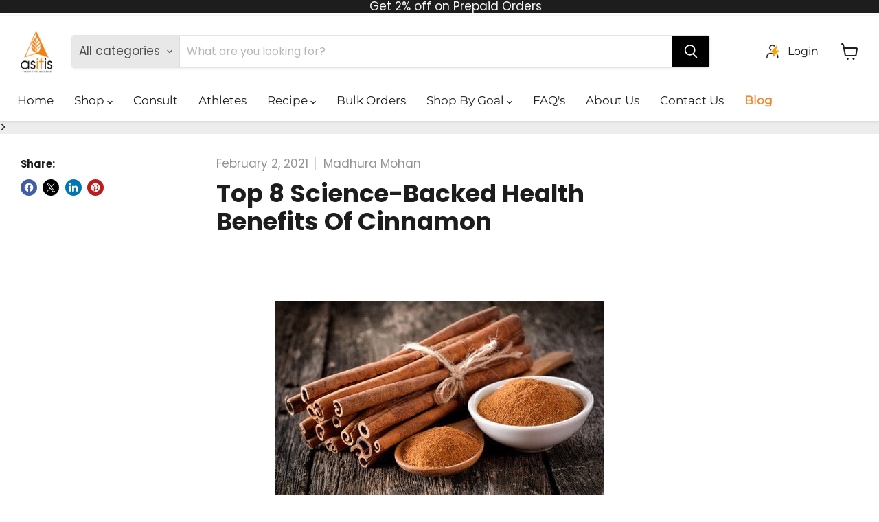

--- FILE ---
content_type: text/html; charset=utf-8
request_url: https://asitisnutrition.com/blogs/health/h3-strong-top-8-science-backed-health-benefits-of-cinnamon-strong-h3-h3-h3
body_size: 53541
content:
<!doctype html>
<html class="no-js no-touch" lang="en">
  <head>
    <meta name="google-site-verification" content="dyR0o8j4_cRkdZRJ3TMm7Sy89FGOBy0GM906MrmSXPY" />
    <script>
      window.Store = window.Store || {};
      window.Store.id = 553353267;
    </script>


    <meta charset="utf-8">
    <meta http-equiv="x-ua-compatible" content="IE=edge">

    <link rel="preconnect" href="https://cdn.shopify.com">
    <link rel="preconnect" href="https://fonts.shopifycdn.com">
    <link rel="preconnect" href="https://v.shopify.com">
    <link rel="preconnect" href="https://cdn.shopifycloud.com">

    <title>Top 8 Science-Backed Health Benefits Of Cinnamon — AS-IT-IS Nutrition</title>

    
      <meta name="description" content="A dding deliciousness to sweet treats, hearty flavour in oatmeals and a unique twist to savoury meals, cinnamon is better recognized for its flavour than for its health benefits. Cinnamon powder, which is a popular version of the delectable spice is made from the inner bark of the trees from the Laurel family known as ">
    

    
  <link rel="shortcut icon" href="//asitisnutrition.com/cdn/shop/files/WhatsApp_Image_2024-06-26_at_10.08.31_AM_32x32.jpg?v=1719376786" type="image/png">


    
      <link rel="canonical" href="https://asitisnutrition.com/blogs/health/h3-strong-top-8-science-backed-health-benefits-of-cinnamon-strong-h3-h3-h3">
    

    <meta name="viewport" content="width=device-width">

    
    















<meta property="og:site_name" content="AS-IT-IS Nutrition">
<meta property="og:url" content="https://asitisnutrition.com/blogs/health/h3-strong-top-8-science-backed-health-benefits-of-cinnamon-strong-h3-h3-h3">
<meta property="og:title" content="Top 8 Science-Backed Health Benefits Of Cinnamon">
<meta property="og:type" content="article">
<meta property="og:description" content="Get acquainted to the research-found health benefits of cinnamon....">


  <meta property="article:published_time" content="2021-02-02 10:25:28 +0530">
  <meta property="article:author" content="Madhura Mohan">

  



    
    
    

    
    
    <meta
      property="og:image"
      content="https://asitisnutrition.com/cdn/shop/articles/cinnamon_sticks_71d120d0-b444-4dde-8aa3-7379acc05697_1200x799.jpg?v=1760342242"
    />
    <meta
      property="og:image:secure_url"
      content="https://asitisnutrition.com/cdn/shop/articles/cinnamon_sticks_71d120d0-b444-4dde-8aa3-7379acc05697_1200x799.jpg?v=1760342242"
    />
    <meta property="og:image:width" content="1200" />
    <meta property="og:image:height" content="799" />
    
    
    <meta property="og:image:alt" content="Top 8 Science-Backed Health Benefits Of Cinnamon" />
  









  <meta name="twitter:site" content="@asitisnutrition">








<meta name="twitter:title" content="Top 8 Science-Backed Health Benefits Of Cinnamon">
<meta name="twitter:description" content="A dding deliciousness to sweet treats, hearty flavour in oatmeals and a unique twist to savoury meals, cinnamon is better recognized for its flavour than for its health benefits. Cinnamon powder, which is a popular version of the delectable spice is made from the inner bark of the trees from the Laurel family known as ">


    
    
    
      
      
      <meta name="twitter:card" content="summary_large_image">
    
    
    <meta
      property="twitter:image"
      content="https://asitisnutrition.com/cdn/shop/articles/cinnamon_sticks_71d120d0-b444-4dde-8aa3-7379acc05697_1200x600_crop_center.jpg?v=1760342242"
    />
    <meta property="twitter:image:width" content="1200" />
    <meta property="twitter:image:height" content="600" />
    
    
    <meta property="twitter:image:alt" content="Top 8 Science-Backed Health Benefits Of Cinnamon" />
  



    <link rel="preload" href="//asitisnutrition.com/cdn/fonts/montserrat/montserrat_n4.81949fa0ac9fd2021e16436151e8eaa539321637.woff2" as="font" crossorigin="anonymous">
    
    
      <script>window.performance && window.performance.mark && window.performance.mark('shopify.content_for_header.start');</script><meta name="google-site-verification" content="zXEL-NNSEhskiHtTprBiBVNGq-EfKOy5HsuNxxFUang">
<meta id="shopify-digital-wallet" name="shopify-digital-wallet" content="/553353267/digital_wallets/dialog">
<link rel="alternate" type="application/atom+xml" title="Feed" href="/blogs/health.atom" />
<script async="async" src="/checkouts/internal/preloads.js?locale=en-IN"></script>
<script id="shopify-features" type="application/json">{"accessToken":"1299c5715510b5e4eabc595c2b568f19","betas":["rich-media-storefront-analytics"],"domain":"asitisnutrition.com","predictiveSearch":true,"shopId":553353267,"locale":"en"}</script>
<script>var Shopify = Shopify || {};
Shopify.shop = "asitis.myshopify.com";
Shopify.locale = "en";
Shopify.currency = {"active":"INR","rate":"1.0"};
Shopify.country = "IN";
Shopify.theme = {"name":"PageSpeed | TW | 23-12-2025","id":140407111731,"schema_name":"Empire","schema_version":"11.0.0","theme_store_id":838,"role":"main"};
Shopify.theme.handle = "null";
Shopify.theme.style = {"id":null,"handle":null};
Shopify.cdnHost = "asitisnutrition.com/cdn";
Shopify.routes = Shopify.routes || {};
Shopify.routes.root = "/";</script>
<script type="module">!function(o){(o.Shopify=o.Shopify||{}).modules=!0}(window);</script>
<script>!function(o){function n(){var o=[];function n(){o.push(Array.prototype.slice.apply(arguments))}return n.q=o,n}var t=o.Shopify=o.Shopify||{};t.loadFeatures=n(),t.autoloadFeatures=n()}(window);</script>
<script id="shop-js-analytics" type="application/json">{"pageType":"article"}</script>
<script defer="defer" async type="module" src="//asitisnutrition.com/cdn/shopifycloud/shop-js/modules/v2/client.init-shop-cart-sync_WVOgQShq.en.esm.js"></script>
<script defer="defer" async type="module" src="//asitisnutrition.com/cdn/shopifycloud/shop-js/modules/v2/chunk.common_C_13GLB1.esm.js"></script>
<script defer="defer" async type="module" src="//asitisnutrition.com/cdn/shopifycloud/shop-js/modules/v2/chunk.modal_CLfMGd0m.esm.js"></script>
<script type="module">
  await import("//asitisnutrition.com/cdn/shopifycloud/shop-js/modules/v2/client.init-shop-cart-sync_WVOgQShq.en.esm.js");
await import("//asitisnutrition.com/cdn/shopifycloud/shop-js/modules/v2/chunk.common_C_13GLB1.esm.js");
await import("//asitisnutrition.com/cdn/shopifycloud/shop-js/modules/v2/chunk.modal_CLfMGd0m.esm.js");

  window.Shopify.SignInWithShop?.initShopCartSync?.({"fedCMEnabled":true,"windoidEnabled":true});

</script>
<script>(function() {
  var isLoaded = false;
  function asyncLoad() {
    if (isLoaded) return;
    isLoaded = true;
    var urls = ["\/\/cdn.shopify.com\/proxy\/459f164102c335703e8f16631f49a3dcae091a11c5644789cd49923bcb99fcc2\/storage.googleapis.com\/adnabu-shopify\/online-store\/e6c7f788d18d40a78324fc931706641070.min.js?shop=asitis.myshopify.com\u0026sp-cache-control=cHVibGljLCBtYXgtYWdlPTkwMA"];
    for (var i = 0; i < urls.length; i++) {
      var s = document.createElement('script');
      s.type = 'text/javascript';
      s.async = true;
      s.src = urls[i];
      var x = document.getElementsByTagName('script')[0];
      x.parentNode.insertBefore(s, x);
    }
  };
  if(window.attachEvent) {
    window.attachEvent('onload', asyncLoad);
  } else {
    window.addEventListener('load', asyncLoad, false);
  }
})();</script>
<script id="__st">var __st={"a":553353267,"offset":19800,"reqid":"4f931cf8-9b21-49bf-9215-eb9ba008c5b8-1769643342","pageurl":"asitisnutrition.com\/blogs\/health\/h3-strong-top-8-science-backed-health-benefits-of-cinnamon-strong-h3-h3-h3","s":"articles-385579122739","u":"f66cd5e559b4","p":"article","rtyp":"article","rid":385579122739};</script>
<script>window.ShopifyPaypalV4VisibilityTracking = true;</script>
<script id="captcha-bootstrap">!function(){'use strict';const t='contact',e='account',n='new_comment',o=[[t,t],['blogs',n],['comments',n],[t,'customer']],c=[[e,'customer_login'],[e,'guest_login'],[e,'recover_customer_password'],[e,'create_customer']],r=t=>t.map((([t,e])=>`form[action*='/${t}']:not([data-nocaptcha='true']) input[name='form_type'][value='${e}']`)).join(','),a=t=>()=>t?[...document.querySelectorAll(t)].map((t=>t.form)):[];function s(){const t=[...o],e=r(t);return a(e)}const i='password',u='form_key',d=['recaptcha-v3-token','g-recaptcha-response','h-captcha-response',i],f=()=>{try{return window.sessionStorage}catch{return}},m='__shopify_v',_=t=>t.elements[u];function p(t,e,n=!1){try{const o=window.sessionStorage,c=JSON.parse(o.getItem(e)),{data:r}=function(t){const{data:e,action:n}=t;return t[m]||n?{data:e,action:n}:{data:t,action:n}}(c);for(const[e,n]of Object.entries(r))t.elements[e]&&(t.elements[e].value=n);n&&o.removeItem(e)}catch(o){console.error('form repopulation failed',{error:o})}}const l='form_type',E='cptcha';function T(t){t.dataset[E]=!0}const w=window,h=w.document,L='Shopify',v='ce_forms',y='captcha';let A=!1;((t,e)=>{const n=(g='f06e6c50-85a8-45c8-87d0-21a2b65856fe',I='https://cdn.shopify.com/shopifycloud/storefront-forms-hcaptcha/ce_storefront_forms_captcha_hcaptcha.v1.5.2.iife.js',D={infoText:'Protected by hCaptcha',privacyText:'Privacy',termsText:'Terms'},(t,e,n)=>{const o=w[L][v],c=o.bindForm;if(c)return c(t,g,e,D).then(n);var r;o.q.push([[t,g,e,D],n]),r=I,A||(h.body.append(Object.assign(h.createElement('script'),{id:'captcha-provider',async:!0,src:r})),A=!0)});var g,I,D;w[L]=w[L]||{},w[L][v]=w[L][v]||{},w[L][v].q=[],w[L][y]=w[L][y]||{},w[L][y].protect=function(t,e){n(t,void 0,e),T(t)},Object.freeze(w[L][y]),function(t,e,n,w,h,L){const[v,y,A,g]=function(t,e,n){const i=e?o:[],u=t?c:[],d=[...i,...u],f=r(d),m=r(i),_=r(d.filter((([t,e])=>n.includes(e))));return[a(f),a(m),a(_),s()]}(w,h,L),I=t=>{const e=t.target;return e instanceof HTMLFormElement?e:e&&e.form},D=t=>v().includes(t);t.addEventListener('submit',(t=>{const e=I(t);if(!e)return;const n=D(e)&&!e.dataset.hcaptchaBound&&!e.dataset.recaptchaBound,o=_(e),c=g().includes(e)&&(!o||!o.value);(n||c)&&t.preventDefault(),c&&!n&&(function(t){try{if(!f())return;!function(t){const e=f();if(!e)return;const n=_(t);if(!n)return;const o=n.value;o&&e.removeItem(o)}(t);const e=Array.from(Array(32),(()=>Math.random().toString(36)[2])).join('');!function(t,e){_(t)||t.append(Object.assign(document.createElement('input'),{type:'hidden',name:u})),t.elements[u].value=e}(t,e),function(t,e){const n=f();if(!n)return;const o=[...t.querySelectorAll(`input[type='${i}']`)].map((({name:t})=>t)),c=[...d,...o],r={};for(const[a,s]of new FormData(t).entries())c.includes(a)||(r[a]=s);n.setItem(e,JSON.stringify({[m]:1,action:t.action,data:r}))}(t,e)}catch(e){console.error('failed to persist form',e)}}(e),e.submit())}));const S=(t,e)=>{t&&!t.dataset[E]&&(n(t,e.some((e=>e===t))),T(t))};for(const o of['focusin','change'])t.addEventListener(o,(t=>{const e=I(t);D(e)&&S(e,y())}));const B=e.get('form_key'),M=e.get(l),P=B&&M;t.addEventListener('DOMContentLoaded',(()=>{const t=y();if(P)for(const e of t)e.elements[l].value===M&&p(e,B);[...new Set([...A(),...v().filter((t=>'true'===t.dataset.shopifyCaptcha))])].forEach((e=>S(e,t)))}))}(h,new URLSearchParams(w.location.search),n,t,e,['guest_login'])})(!1,!0)}();</script>
<script integrity="sha256-4kQ18oKyAcykRKYeNunJcIwy7WH5gtpwJnB7kiuLZ1E=" data-source-attribution="shopify.loadfeatures" defer="defer" src="//asitisnutrition.com/cdn/shopifycloud/storefront/assets/storefront/load_feature-a0a9edcb.js" crossorigin="anonymous"></script>
<script data-source-attribution="shopify.dynamic_checkout.dynamic.init">var Shopify=Shopify||{};Shopify.PaymentButton=Shopify.PaymentButton||{isStorefrontPortableWallets:!0,init:function(){window.Shopify.PaymentButton.init=function(){};var t=document.createElement("script");t.src="https://asitisnutrition.com/cdn/shopifycloud/portable-wallets/latest/portable-wallets.en.js",t.type="module",document.head.appendChild(t)}};
</script>
<script data-source-attribution="shopify.dynamic_checkout.buyer_consent">
  function portableWalletsHideBuyerConsent(e){var t=document.getElementById("shopify-buyer-consent"),n=document.getElementById("shopify-subscription-policy-button");t&&n&&(t.classList.add("hidden"),t.setAttribute("aria-hidden","true"),n.removeEventListener("click",e))}function portableWalletsShowBuyerConsent(e){var t=document.getElementById("shopify-buyer-consent"),n=document.getElementById("shopify-subscription-policy-button");t&&n&&(t.classList.remove("hidden"),t.removeAttribute("aria-hidden"),n.addEventListener("click",e))}window.Shopify?.PaymentButton&&(window.Shopify.PaymentButton.hideBuyerConsent=portableWalletsHideBuyerConsent,window.Shopify.PaymentButton.showBuyerConsent=portableWalletsShowBuyerConsent);
</script>
<script data-source-attribution="shopify.dynamic_checkout.cart.bootstrap">document.addEventListener("DOMContentLoaded",(function(){function t(){return document.querySelector("shopify-accelerated-checkout-cart, shopify-accelerated-checkout")}if(t())Shopify.PaymentButton.init();else{new MutationObserver((function(e,n){t()&&(Shopify.PaymentButton.init(),n.disconnect())})).observe(document.body,{childList:!0,subtree:!0})}}));
</script>

<script>window.performance && window.performance.mark && window.performance.mark('shopify.content_for_header.end');</script>
    
    <link href="//asitisnutrition.com/cdn/shop/t/142/assets/theme.css?v=172918558764772650751766476961" rel="stylesheet" type="text/css" media="all" />
    <link href="//asitisnutrition.com/cdn/shop/t/142/assets/custom.css?v=135384446620998394511766485762" rel="stylesheet" type="text/css" media="all" />
    
       
    <script>
      window.Theme = window.Theme || {};
      window.Theme.version = '11.0.0';
      window.Theme.name = 'Empire';
      window.Theme.routes = {
        "root_url": "/",
        "account_url": "/account",
        "account_login_url": "/account/login",
        "account_logout_url": "/account/logout",
        "account_register_url": "/account/register",
        "account_addresses_url": "/account/addresses",
        "collections_url": "/collections",
        "all_products_collection_url": "/collections/all",
        "search_url": "/search",
        "predictive_search_url": "/search/suggest",
        "cart_url": "/cart",
        "cart_add_url": "/cart/add",
        "cart_change_url": "/cart/change",
        "cart_clear_url": "/cart/clear",
        "product_recommendations_url": "/recommendations/products",
      };
    </script>
    
    <style>
      @media only screen and (max-width: 768px) {
      .tw-div {
      overflow-x: auto;
      width: 90vw;
      margin: 0 auto;
      overflow-y: hidden;
      }

      }
    /* *{
      outline: 1px solid red;
    } */
    .shopify-payment-button__button{
      height:auto;
    }
    .metafield-multi_line_text_field {
          font-weight: 400;
          line-height: 25px;
      }
     @media only screen and (max-width:768px){
       .tw-home-section-t {
      text-align: left;
      margin-block: 0 !important;
      white-space: nowrap;
      font-size: 1.2rem;
  }
       .site-page{
         line-break:anywhere;
       }
      .shopify-payment-button .shopify-payment-button__button--unbranded{
        border: 3px solid #1d1d1d;
      }
       .no-mobile{
         display:none;
       }
     }
      @media only screen and (min-width:768px){
      .tw-new-collection{
      display: flex;
      justify-content: space-between;
      align-items: baseline;
      margin-top: 3%;
      }
    .home-section--title,
     .shoppable-image__section-heading{
      font-size:xx-large;
    }}
    .article--excerpt-readmore{
      color:#EF882C
    }
    .shoppable-image__section-heading strong{
      color:#EF882C
    }
    .home-section--title strong{
      color:#EF882C
    }
     .home-section--title p{
      margin-block:0 !important;
    }
    .product-form__action-wrapper .disabled{
      opacity:0.6;
    }

    .navmenu-link-active{
      color: #EF882C !important;
        font-weight: 600 !important;
    }
      .site-navigation .navmenu-link-depth-1:focus, .site-navigation .site-header-account-link a:focus {
        outline: none !important;
        outline-offset: -5px;
        color: #EF882C;
        font-weight: 600;
    }
      .live-search-filter-wrapper .live-search-filter{
        padding-inline:3%;
      }
      .productitem__badge{
        top:0 !important;
        bottom: auto !important;
        border-radius: 0 10px 10px 0;
      }
      .tw-left{
        text-align: left;
      }
        
      /* style Avik for input box */

      /* Your CSS styles for mobile devices here */

      .article--excerpt-image img[src] {
      visibility: visible !important;
      }

      .article--outer h3{
      font-size: unset !important;
      font-weight: unset !important;
      }
      
        

      
      @media only screen and (max-width: 768px) {
      .options-selection__option-values {
      display: flex;
      flex-wrap: nowrap;
      width: max-content;
      }

      .options-selection__option-value-input {
      position: static;
      }

      .options-selection__option-value-name {
      text-wrap: nowrap;
      padding: 0.5rem 5px !important;
      margin: 0px !important;
      }
      }
      .modal-content .mainProductImage {
      display:none;
      }

      @media screen and (max-width: 767px) {
      .collection__item-title{
      color:black;
      font-size:smaller; }

      

      }
      /* .page-masthead {
      background-color: grey;
      }
      .page-title {
      color: white;
      } */


      @media only screen and (min-width: 768px) {
      .swiper-slide .productitem{
      min-height:410px;
      }}
      
      .for-desktop-swiper{
      display:flex;
      }
      .for-mobile-flickity{
      display:none;
      }
      .overlay {
      position: absolute;

      left: 0;
      height: 100px;
      bottom: 0;
      width: 100%;

      background: linear-gradient(to top, rgba(255, 255, 255, 0.7) 0%, rgba(255, 255, 255, 0.2) 100%);
      display: block;
      }

      .tw-show-more.expanded .overlay {
      display: none;
      }
      .tw-show-more {
      overflow: hidden;
      position: relative;
      transition: max-height 0.5s ease;
      }

      .tw-show-more.collapsed {
      max-height: 200px;
      }

      .tw-show-more.expanded {
      max-height: none;
      }

      #showMoreBtn {
      background-color: transparent;
      border: none;
      color: #EF882C;
      font-weight: bold;
      font-size: larger;
      padding: 10px 20px;
      cursor: pointer;
      position: absolute;
      bottom: 0px;
      left: 50%;
      transform: translateX(-50%);

      }

      @media only screen and (max-width: 720px) {

        .metafield-multi_line_text_field{
          font-weight:400;
        }
      .for-mobile-flickity{
      display:block;
      }
      .for-desktop-swiper{
      display:none !important;
      }
      }

      @media only screen and (max-width: 600px) {
        .shoppable-image__section-heading p{
          margin-top:0 !important;
        }
      .productitem__container{
      display:flex;
      justify-content:space-between;
      flex-direction:column;
      /* height:470px */
      }
      }
      .product-text{
      font-weight:bold;
      }
      .live-search-button{
      background-color: black !important;
      border: 1px solid black !important;
      }
      .featured-collection__button{
      color:black;
      text-decoration:none;
      font-weight: 700;
      padding:0px;
      font-family: Montserrat,sans-serif;
      }


      .collection__item-title{
      color:black;

      }
      .add-to-cart-quick{
      display:none !important;
      }
      
      .addtc-button{
      display: none;
      }
      
    
</style>

    
    
  <script id='fm-source-script' async>let FreshMarketerSourceMap={}; // This wil be single source of truth for all the operations from MAS TO SHOPIFY 
      
// For Loading the customer information     


// For Loading the Current Product  information          
    

// For Loading the Shopify CART Product  information          
let shopifyCartEventData = {"note":null,"attributes":{},"original_total_price":0,"total_price":0,"total_discount":0,"total_weight":0.0,"item_count":0,"items":[],"requires_shipping":false,"currency":"INR","items_subtotal_price":0,"cart_level_discount_applications":[],"checkout_charge_amount":0};

//For Getting Collection associated with Product


FreshMarketerSourceMap.shopifyCartEventData=shopifyCartEventData; 
FreshMarketerSourceMap.shopName = "AS-IT-IS Nutrition"
  </script>

    


  
<!-- BEGIN app block: shopify://apps/microsoft-clarity/blocks/clarity_js/31c3d126-8116-4b4a-8ba1-baeda7c4aeea -->
<script type="text/javascript">
  (function (c, l, a, r, i, t, y) {
    c[a] = c[a] || function () { (c[a].q = c[a].q || []).push(arguments); };
    t = l.createElement(r); t.async = 1; t.src = "https://www.clarity.ms/tag/" + i + "?ref=shopify";
    y = l.getElementsByTagName(r)[0]; y.parentNode.insertBefore(t, y);

    c.Shopify.loadFeatures([{ name: "consent-tracking-api", version: "0.1" }], error => {
      if (error) {
        console.error("Error loading Shopify features:", error);
        return;
      }

      c[a]('consentv2', {
        ad_Storage: c.Shopify.customerPrivacy.marketingAllowed() ? "granted" : "denied",
        analytics_Storage: c.Shopify.customerPrivacy.analyticsProcessingAllowed() ? "granted" : "denied",
      });
    });

    l.addEventListener("visitorConsentCollected", function (e) {
      c[a]('consentv2', {
        ad_Storage: e.detail.marketingAllowed ? "granted" : "denied",
        analytics_Storage: e.detail.analyticsAllowed ? "granted" : "denied",
      });
    });
  })(window, document, "clarity", "script", "u3v3rpqgl2");
</script>



<!-- END app block --><!-- BEGIN app block: shopify://apps/gokwik-cart-slide-cart-drawer/blocks/app-embed/531cd8ff-cc36-43b1-9a44-c16d44927215 --><script>
  var _lmdPageType;
</script>

<script>
  try {
    const kwikCartConfig = JSON.parse(
      sessionStorage.getItem("kwik-cart-request-data") || "{}"
    );
    if (kwikCartConfig) {
      const cartPageRedirection =
        kwikCartConfig?.appearance?.disableCartPage?.enable;
      if (cartPageRedirection) {
        if (location.pathname.split("/")[1].split("?")[0] === "cart") {
          console.log('redirecting from extension')
          location.href = "/?openCart=true";
        }
      }
    }
  } catch (err) {
    console.log(err);
  }
  window.kwikCartActive = false;
  const gk_cart_domain = "asitis.myshopify.com";
  window.gk_cart_domain = gk_cart_domain;
  const gk_cart_currency = "INR";
  window.gk_cart_currency = gk_cart_currency;
  try {
    window.gk_currency_format = "en"+'-'+"IN";
  } catch (err) {
    console.log(err);
  }
  const gk_selected_product_id = null;
  window.gk_selected_product_id = gk_selected_product_id;
  const gk_product_tags = null;
  if (gk_product_tags?.length){
      if(gk_product_tags.some(tag => tag === 'kwikcart-freebie' )){
        window.location.replace("/")
    }
  }
  const atcButtonSelectors = [
    "form[action='/cart/add'] button[name='add']",
    "form[action$='/cart/add'] button[name='add']",
    "form[action='/cart/add'] button[data-checkout='same']",
    "form[action='/cart/add'] button[type='submit']",
    "form[action='/cart/add'] input[type='submit']",
    "form[action='/cart/add'] button[data-add-to-cart]",
    "form[action='/cart/add'] label[role='submit']",
    "form[data-zp-product-url='/cart'] button[type='submit']",
    "form[action='/cart/add'] a[role='submit']",
  ];
  
  const addAddtoCartEventListener = () => {
    document.querySelectorAll(atcButtonSelectors.join(", ")).forEach((atcButton) => {
      atcButton.addEventListener(
        "click",
        async (event) => {
          event.stopPropagation();
          event.stopImmediatePropagation();
          event.preventDefault();
          window.addItemtoCartFromForm && window.addItemtoCartFromForm(event);
        },
        true
      ); // `true` ensures it runs in the capturing phase
    });
  };
  document.addEventListener("DOMContentLoaded", (event) => {
    
  const gkAtcExcludedStores = [
    "bareanatomy.myshopify.com",
    "eumeworld-com.myshopify.com",
    "bombay-shaving.myshopify.com",
    "bblunt-com.myshopify.com",
    "two-brothers-organic-farms-amorearth.myshopify.com",
    "979fb0-0d.myshopify.com",
    "gillori.myshopify.com",
    "205ae7-83.myshopify.com",
    "terractive-4794.myshopify.com",
    "shady-gators.myshopify.com",
    "fflirtygo-com.myshopify.com",
    "thriveco-in.myshopify.com",
    "beyours-india.myshopify.com",
    "indus-valley2.myshopify.com",
    "shareyourbasil.myshopify.com",
    "dennisonfashionindia.myshopify.com",
    "philips-ecom.myshopify.com",
    "a5aec8.myshopify.com",
    "gushbeauty.myshopify.com",
    "9df745-2e.myshopify.com",
    "deea06.myshopify.com",
    "wellversed-health.myshopify.com",
    "slurrpfarm.myshopify.com",
    "thedermaco.myshopify.com",
    "aqualogicaprod.myshopify.com",
    "dr-sheths.myshopify.com",
    "truebrowns.myshopify.com",
    "swashaa.myshopify.com",
    "5b0dca-99.myshopify.com",
    "hiraperfume.myshopify.com",
    "hyphen-mcaffeine.myshopify.com",
    "ayasgold.myshopify.com",
    "4b84f0.myshopify.com",
    "physicswallahstore.myshopify.com",
    "gusto-foods-store.myshopify.com",
    "wntrbags.myshopify.com",
    "theartarium.myshopify.com",
    "milton-india-store.myshopify.com",
    "farida-gupta-india.myshopify.com"
  ];
  const storeUrl = "asitis.myshopify.com";
  if (gkAtcExcludedStores.includes(storeUrl)) {
    console.log("no atc modification");
  } else {
    addAddtoCartEventListener();
  }
  });

  addCartFile();

  function addCartFile (){
    const storeUrl = "asitis.myshopify.com";

      const scriptFile = "https://kwikcart.gokwik.co/kwikcart/side-cart.js";
      const script = document.createElement('script');
      if (storeUrl !== 'koskii.myshopify.com') {
        script.defer = "true";
      }
      script.src = scriptFile;
      document.head.appendChild(script);
      script.onload = function() {
        window.kwikCartActive = true;
      };
  }
</script>
<style>
  .cart__checkout {
    width: 100%;
    background: black;
    color: white;
    border: 0;
    border-radius: 2px;
    padding: 1rem;
    display: flex;
    justify-content: center;
    align-items: center;
  }
</style>

<!-- END app block --><!-- BEGIN app block: shopify://apps/pagefly-page-builder/blocks/app-embed/83e179f7-59a0-4589-8c66-c0dddf959200 -->

<!-- BEGIN app snippet: pagefly-cro-ab-testing-main -->







<script>
  ;(function () {
    const url = new URL(window.location)
    const viewParam = url.searchParams.get('view')
    if (viewParam && viewParam.includes('variant-pf-')) {
      url.searchParams.set('pf_v', viewParam)
      url.searchParams.delete('view')
      window.history.replaceState({}, '', url)
    }
  })()
</script>



<script type='module'>
  
  window.PAGEFLY_CRO = window.PAGEFLY_CRO || {}

  window.PAGEFLY_CRO['data_debug'] = {
    original_template_suffix: "",
    allow_ab_test: false,
    ab_test_start_time: 0,
    ab_test_end_time: 0,
    today_date_time: 1769643342000,
  }
  window.PAGEFLY_CRO['GA4'] = { enabled: false}
</script>

<!-- END app snippet -->








  <script src='https://cdn.shopify.com/extensions/019bf883-1122-7445-9dca-5d60e681c2c8/pagefly-page-builder-216/assets/pagefly-helper.js' defer='defer'></script>

  <script src='https://cdn.shopify.com/extensions/019bf883-1122-7445-9dca-5d60e681c2c8/pagefly-page-builder-216/assets/pagefly-general-helper.js' defer='defer'></script>

  <script src='https://cdn.shopify.com/extensions/019bf883-1122-7445-9dca-5d60e681c2c8/pagefly-page-builder-216/assets/pagefly-snap-slider.js' defer='defer'></script>

  <script src='https://cdn.shopify.com/extensions/019bf883-1122-7445-9dca-5d60e681c2c8/pagefly-page-builder-216/assets/pagefly-slideshow-v3.js' defer='defer'></script>

  <script src='https://cdn.shopify.com/extensions/019bf883-1122-7445-9dca-5d60e681c2c8/pagefly-page-builder-216/assets/pagefly-slideshow-v4.js' defer='defer'></script>

  <script src='https://cdn.shopify.com/extensions/019bf883-1122-7445-9dca-5d60e681c2c8/pagefly-page-builder-216/assets/pagefly-glider.js' defer='defer'></script>

  <script src='https://cdn.shopify.com/extensions/019bf883-1122-7445-9dca-5d60e681c2c8/pagefly-page-builder-216/assets/pagefly-slideshow-v1-v2.js' defer='defer'></script>

  <script src='https://cdn.shopify.com/extensions/019bf883-1122-7445-9dca-5d60e681c2c8/pagefly-page-builder-216/assets/pagefly-product-media.js' defer='defer'></script>

  <script src='https://cdn.shopify.com/extensions/019bf883-1122-7445-9dca-5d60e681c2c8/pagefly-page-builder-216/assets/pagefly-product.js' defer='defer'></script>


<script id='pagefly-helper-data' type='application/json'>
  {
    "page_optimization": {
      "assets_prefetching": true
    },
    "elements_asset_mapper": {
      "Accordion": "https://cdn.shopify.com/extensions/019bf883-1122-7445-9dca-5d60e681c2c8/pagefly-page-builder-216/assets/pagefly-accordion.js",
      "Accordion3": "https://cdn.shopify.com/extensions/019bf883-1122-7445-9dca-5d60e681c2c8/pagefly-page-builder-216/assets/pagefly-accordion3.js",
      "CountDown": "https://cdn.shopify.com/extensions/019bf883-1122-7445-9dca-5d60e681c2c8/pagefly-page-builder-216/assets/pagefly-countdown.js",
      "GMap1": "https://cdn.shopify.com/extensions/019bf883-1122-7445-9dca-5d60e681c2c8/pagefly-page-builder-216/assets/pagefly-gmap.js",
      "GMap2": "https://cdn.shopify.com/extensions/019bf883-1122-7445-9dca-5d60e681c2c8/pagefly-page-builder-216/assets/pagefly-gmap.js",
      "GMapBasicV2": "https://cdn.shopify.com/extensions/019bf883-1122-7445-9dca-5d60e681c2c8/pagefly-page-builder-216/assets/pagefly-gmap.js",
      "GMapAdvancedV2": "https://cdn.shopify.com/extensions/019bf883-1122-7445-9dca-5d60e681c2c8/pagefly-page-builder-216/assets/pagefly-gmap.js",
      "HTML.Video": "https://cdn.shopify.com/extensions/019bf883-1122-7445-9dca-5d60e681c2c8/pagefly-page-builder-216/assets/pagefly-htmlvideo.js",
      "HTML.Video2": "https://cdn.shopify.com/extensions/019bf883-1122-7445-9dca-5d60e681c2c8/pagefly-page-builder-216/assets/pagefly-htmlvideo2.js",
      "HTML.Video3": "https://cdn.shopify.com/extensions/019bf883-1122-7445-9dca-5d60e681c2c8/pagefly-page-builder-216/assets/pagefly-htmlvideo2.js",
      "BackgroundVideo": "https://cdn.shopify.com/extensions/019bf883-1122-7445-9dca-5d60e681c2c8/pagefly-page-builder-216/assets/pagefly-htmlvideo2.js",
      "Instagram": "https://cdn.shopify.com/extensions/019bf883-1122-7445-9dca-5d60e681c2c8/pagefly-page-builder-216/assets/pagefly-instagram.js",
      "Instagram2": "https://cdn.shopify.com/extensions/019bf883-1122-7445-9dca-5d60e681c2c8/pagefly-page-builder-216/assets/pagefly-instagram.js",
      "Insta3": "https://cdn.shopify.com/extensions/019bf883-1122-7445-9dca-5d60e681c2c8/pagefly-page-builder-216/assets/pagefly-instagram3.js",
      "Tabs": "https://cdn.shopify.com/extensions/019bf883-1122-7445-9dca-5d60e681c2c8/pagefly-page-builder-216/assets/pagefly-tab.js",
      "Tabs3": "https://cdn.shopify.com/extensions/019bf883-1122-7445-9dca-5d60e681c2c8/pagefly-page-builder-216/assets/pagefly-tab3.js",
      "ProductBox": "https://cdn.shopify.com/extensions/019bf883-1122-7445-9dca-5d60e681c2c8/pagefly-page-builder-216/assets/pagefly-cart.js",
      "FBPageBox2": "https://cdn.shopify.com/extensions/019bf883-1122-7445-9dca-5d60e681c2c8/pagefly-page-builder-216/assets/pagefly-facebook.js",
      "FBLikeButton2": "https://cdn.shopify.com/extensions/019bf883-1122-7445-9dca-5d60e681c2c8/pagefly-page-builder-216/assets/pagefly-facebook.js",
      "TwitterFeed2": "https://cdn.shopify.com/extensions/019bf883-1122-7445-9dca-5d60e681c2c8/pagefly-page-builder-216/assets/pagefly-twitter.js",
      "Paragraph4": "https://cdn.shopify.com/extensions/019bf883-1122-7445-9dca-5d60e681c2c8/pagefly-page-builder-216/assets/pagefly-paragraph4.js",

      "AliReviews": "https://cdn.shopify.com/extensions/019bf883-1122-7445-9dca-5d60e681c2c8/pagefly-page-builder-216/assets/pagefly-3rd-elements.js",
      "BackInStock": "https://cdn.shopify.com/extensions/019bf883-1122-7445-9dca-5d60e681c2c8/pagefly-page-builder-216/assets/pagefly-3rd-elements.js",
      "GloboBackInStock": "https://cdn.shopify.com/extensions/019bf883-1122-7445-9dca-5d60e681c2c8/pagefly-page-builder-216/assets/pagefly-3rd-elements.js",
      "GrowaveWishlist": "https://cdn.shopify.com/extensions/019bf883-1122-7445-9dca-5d60e681c2c8/pagefly-page-builder-216/assets/pagefly-3rd-elements.js",
      "InfiniteOptionsShopPad": "https://cdn.shopify.com/extensions/019bf883-1122-7445-9dca-5d60e681c2c8/pagefly-page-builder-216/assets/pagefly-3rd-elements.js",
      "InkybayProductPersonalizer": "https://cdn.shopify.com/extensions/019bf883-1122-7445-9dca-5d60e681c2c8/pagefly-page-builder-216/assets/pagefly-3rd-elements.js",
      "LimeSpot": "https://cdn.shopify.com/extensions/019bf883-1122-7445-9dca-5d60e681c2c8/pagefly-page-builder-216/assets/pagefly-3rd-elements.js",
      "Loox": "https://cdn.shopify.com/extensions/019bf883-1122-7445-9dca-5d60e681c2c8/pagefly-page-builder-216/assets/pagefly-3rd-elements.js",
      "Opinew": "https://cdn.shopify.com/extensions/019bf883-1122-7445-9dca-5d60e681c2c8/pagefly-page-builder-216/assets/pagefly-3rd-elements.js",
      "Powr": "https://cdn.shopify.com/extensions/019bf883-1122-7445-9dca-5d60e681c2c8/pagefly-page-builder-216/assets/pagefly-3rd-elements.js",
      "ProductReviews": "https://cdn.shopify.com/extensions/019bf883-1122-7445-9dca-5d60e681c2c8/pagefly-page-builder-216/assets/pagefly-3rd-elements.js",
      "PushOwl": "https://cdn.shopify.com/extensions/019bf883-1122-7445-9dca-5d60e681c2c8/pagefly-page-builder-216/assets/pagefly-3rd-elements.js",
      "ReCharge": "https://cdn.shopify.com/extensions/019bf883-1122-7445-9dca-5d60e681c2c8/pagefly-page-builder-216/assets/pagefly-3rd-elements.js",
      "Rivyo": "https://cdn.shopify.com/extensions/019bf883-1122-7445-9dca-5d60e681c2c8/pagefly-page-builder-216/assets/pagefly-3rd-elements.js",
      "TrackingMore": "https://cdn.shopify.com/extensions/019bf883-1122-7445-9dca-5d60e681c2c8/pagefly-page-builder-216/assets/pagefly-3rd-elements.js",
      "Vitals": "https://cdn.shopify.com/extensions/019bf883-1122-7445-9dca-5d60e681c2c8/pagefly-page-builder-216/assets/pagefly-3rd-elements.js",
      "Wiser": "https://cdn.shopify.com/extensions/019bf883-1122-7445-9dca-5d60e681c2c8/pagefly-page-builder-216/assets/pagefly-3rd-elements.js"
    },
    "custom_elements_mapper": {
      "pf-click-action-element": "https://cdn.shopify.com/extensions/019bf883-1122-7445-9dca-5d60e681c2c8/pagefly-page-builder-216/assets/pagefly-click-action-element.js",
      "pf-dialog-element": "https://cdn.shopify.com/extensions/019bf883-1122-7445-9dca-5d60e681c2c8/pagefly-page-builder-216/assets/pagefly-dialog-element.js"
    }
  }
</script>


<!-- END app block --><script src="https://cdn.shopify.com/extensions/019c0057-895d-7ff2-b2c3-37d5559f1468/smile-io-279/assets/smile-loader.js" type="text/javascript" defer="defer"></script>
<script src="https://cdn.shopify.com/extensions/019bc5da-5ba6-7e9a-9888-a6222a70d7c3/js-client-214/assets/pushowl-shopify.js" type="text/javascript" defer="defer"></script>
<link href="https://monorail-edge.shopifysvc.com" rel="dns-prefetch">
<script>(function(){if ("sendBeacon" in navigator && "performance" in window) {try {var session_token_from_headers = performance.getEntriesByType('navigation')[0].serverTiming.find(x => x.name == '_s').description;} catch {var session_token_from_headers = undefined;}var session_cookie_matches = document.cookie.match(/_shopify_s=([^;]*)/);var session_token_from_cookie = session_cookie_matches && session_cookie_matches.length === 2 ? session_cookie_matches[1] : "";var session_token = session_token_from_headers || session_token_from_cookie || "";function handle_abandonment_event(e) {var entries = performance.getEntries().filter(function(entry) {return /monorail-edge.shopifysvc.com/.test(entry.name);});if (!window.abandonment_tracked && entries.length === 0) {window.abandonment_tracked = true;var currentMs = Date.now();var navigation_start = performance.timing.navigationStart;var payload = {shop_id: 553353267,url: window.location.href,navigation_start,duration: currentMs - navigation_start,session_token,page_type: "article"};window.navigator.sendBeacon("https://monorail-edge.shopifysvc.com/v1/produce", JSON.stringify({schema_id: "online_store_buyer_site_abandonment/1.1",payload: payload,metadata: {event_created_at_ms: currentMs,event_sent_at_ms: currentMs}}));}}window.addEventListener('pagehide', handle_abandonment_event);}}());</script>
<script id="web-pixels-manager-setup">(function e(e,d,r,n,o){if(void 0===o&&(o={}),!Boolean(null===(a=null===(i=window.Shopify)||void 0===i?void 0:i.analytics)||void 0===a?void 0:a.replayQueue)){var i,a;window.Shopify=window.Shopify||{};var t=window.Shopify;t.analytics=t.analytics||{};var s=t.analytics;s.replayQueue=[],s.publish=function(e,d,r){return s.replayQueue.push([e,d,r]),!0};try{self.performance.mark("wpm:start")}catch(e){}var l=function(){var e={modern:/Edge?\/(1{2}[4-9]|1[2-9]\d|[2-9]\d{2}|\d{4,})\.\d+(\.\d+|)|Firefox\/(1{2}[4-9]|1[2-9]\d|[2-9]\d{2}|\d{4,})\.\d+(\.\d+|)|Chrom(ium|e)\/(9{2}|\d{3,})\.\d+(\.\d+|)|(Maci|X1{2}).+ Version\/(15\.\d+|(1[6-9]|[2-9]\d|\d{3,})\.\d+)([,.]\d+|)( \(\w+\)|)( Mobile\/\w+|) Safari\/|Chrome.+OPR\/(9{2}|\d{3,})\.\d+\.\d+|(CPU[ +]OS|iPhone[ +]OS|CPU[ +]iPhone|CPU IPhone OS|CPU iPad OS)[ +]+(15[._]\d+|(1[6-9]|[2-9]\d|\d{3,})[._]\d+)([._]\d+|)|Android:?[ /-](13[3-9]|1[4-9]\d|[2-9]\d{2}|\d{4,})(\.\d+|)(\.\d+|)|Android.+Firefox\/(13[5-9]|1[4-9]\d|[2-9]\d{2}|\d{4,})\.\d+(\.\d+|)|Android.+Chrom(ium|e)\/(13[3-9]|1[4-9]\d|[2-9]\d{2}|\d{4,})\.\d+(\.\d+|)|SamsungBrowser\/([2-9]\d|\d{3,})\.\d+/,legacy:/Edge?\/(1[6-9]|[2-9]\d|\d{3,})\.\d+(\.\d+|)|Firefox\/(5[4-9]|[6-9]\d|\d{3,})\.\d+(\.\d+|)|Chrom(ium|e)\/(5[1-9]|[6-9]\d|\d{3,})\.\d+(\.\d+|)([\d.]+$|.*Safari\/(?![\d.]+ Edge\/[\d.]+$))|(Maci|X1{2}).+ Version\/(10\.\d+|(1[1-9]|[2-9]\d|\d{3,})\.\d+)([,.]\d+|)( \(\w+\)|)( Mobile\/\w+|) Safari\/|Chrome.+OPR\/(3[89]|[4-9]\d|\d{3,})\.\d+\.\d+|(CPU[ +]OS|iPhone[ +]OS|CPU[ +]iPhone|CPU IPhone OS|CPU iPad OS)[ +]+(10[._]\d+|(1[1-9]|[2-9]\d|\d{3,})[._]\d+)([._]\d+|)|Android:?[ /-](13[3-9]|1[4-9]\d|[2-9]\d{2}|\d{4,})(\.\d+|)(\.\d+|)|Mobile Safari.+OPR\/([89]\d|\d{3,})\.\d+\.\d+|Android.+Firefox\/(13[5-9]|1[4-9]\d|[2-9]\d{2}|\d{4,})\.\d+(\.\d+|)|Android.+Chrom(ium|e)\/(13[3-9]|1[4-9]\d|[2-9]\d{2}|\d{4,})\.\d+(\.\d+|)|Android.+(UC? ?Browser|UCWEB|U3)[ /]?(15\.([5-9]|\d{2,})|(1[6-9]|[2-9]\d|\d{3,})\.\d+)\.\d+|SamsungBrowser\/(5\.\d+|([6-9]|\d{2,})\.\d+)|Android.+MQ{2}Browser\/(14(\.(9|\d{2,})|)|(1[5-9]|[2-9]\d|\d{3,})(\.\d+|))(\.\d+|)|K[Aa][Ii]OS\/(3\.\d+|([4-9]|\d{2,})\.\d+)(\.\d+|)/},d=e.modern,r=e.legacy,n=navigator.userAgent;return n.match(d)?"modern":n.match(r)?"legacy":"unknown"}(),u="modern"===l?"modern":"legacy",c=(null!=n?n:{modern:"",legacy:""})[u],f=function(e){return[e.baseUrl,"/wpm","/b",e.hashVersion,"modern"===e.buildTarget?"m":"l",".js"].join("")}({baseUrl:d,hashVersion:r,buildTarget:u}),m=function(e){var d=e.version,r=e.bundleTarget,n=e.surface,o=e.pageUrl,i=e.monorailEndpoint;return{emit:function(e){var a=e.status,t=e.errorMsg,s=(new Date).getTime(),l=JSON.stringify({metadata:{event_sent_at_ms:s},events:[{schema_id:"web_pixels_manager_load/3.1",payload:{version:d,bundle_target:r,page_url:o,status:a,surface:n,error_msg:t},metadata:{event_created_at_ms:s}}]});if(!i)return console&&console.warn&&console.warn("[Web Pixels Manager] No Monorail endpoint provided, skipping logging."),!1;try{return self.navigator.sendBeacon.bind(self.navigator)(i,l)}catch(e){}var u=new XMLHttpRequest;try{return u.open("POST",i,!0),u.setRequestHeader("Content-Type","text/plain"),u.send(l),!0}catch(e){return console&&console.warn&&console.warn("[Web Pixels Manager] Got an unhandled error while logging to Monorail."),!1}}}}({version:r,bundleTarget:l,surface:e.surface,pageUrl:self.location.href,monorailEndpoint:e.monorailEndpoint});try{o.browserTarget=l,function(e){var d=e.src,r=e.async,n=void 0===r||r,o=e.onload,i=e.onerror,a=e.sri,t=e.scriptDataAttributes,s=void 0===t?{}:t,l=document.createElement("script"),u=document.querySelector("head"),c=document.querySelector("body");if(l.async=n,l.src=d,a&&(l.integrity=a,l.crossOrigin="anonymous"),s)for(var f in s)if(Object.prototype.hasOwnProperty.call(s,f))try{l.dataset[f]=s[f]}catch(e){}if(o&&l.addEventListener("load",o),i&&l.addEventListener("error",i),u)u.appendChild(l);else{if(!c)throw new Error("Did not find a head or body element to append the script");c.appendChild(l)}}({src:f,async:!0,onload:function(){if(!function(){var e,d;return Boolean(null===(d=null===(e=window.Shopify)||void 0===e?void 0:e.analytics)||void 0===d?void 0:d.initialized)}()){var d=window.webPixelsManager.init(e)||void 0;if(d){var r=window.Shopify.analytics;r.replayQueue.forEach((function(e){var r=e[0],n=e[1],o=e[2];d.publishCustomEvent(r,n,o)})),r.replayQueue=[],r.publish=d.publishCustomEvent,r.visitor=d.visitor,r.initialized=!0}}},onerror:function(){return m.emit({status:"failed",errorMsg:"".concat(f," has failed to load")})},sri:function(e){var d=/^sha384-[A-Za-z0-9+/=]+$/;return"string"==typeof e&&d.test(e)}(c)?c:"",scriptDataAttributes:o}),m.emit({status:"loading"})}catch(e){m.emit({status:"failed",errorMsg:(null==e?void 0:e.message)||"Unknown error"})}}})({shopId: 553353267,storefrontBaseUrl: "https://asitisnutrition.com",extensionsBaseUrl: "https://extensions.shopifycdn.com/cdn/shopifycloud/web-pixels-manager",monorailEndpoint: "https://monorail-edge.shopifysvc.com/unstable/produce_batch",surface: "storefront-renderer",enabledBetaFlags: ["2dca8a86"],webPixelsConfigList: [{"id":"1327530035","configuration":"{\"webPixelName\":\"Judge.me\"}","eventPayloadVersion":"v1","runtimeContext":"STRICT","scriptVersion":"34ad157958823915625854214640f0bf","type":"APP","apiClientId":683015,"privacyPurposes":["ANALYTICS"],"dataSharingAdjustments":{"protectedCustomerApprovalScopes":["read_customer_email","read_customer_name","read_customer_personal_data","read_customer_phone"]}},{"id":"1211039795","configuration":"{\"config\":\"{\\\"google_tag_ids\\\":[\\\"G-87SJP1F6W1\\\",\\\"AW-727875733\\\"],\\\"target_country\\\":\\\"ZZ\\\",\\\"gtag_events\\\":[{\\\"type\\\":\\\"search\\\",\\\"action_label\\\":[\\\"G-87SJP1F6W1\\\",\\\"AW-727875733\\\/oLRQCIbzsb0CEJWBitsC\\\"]},{\\\"type\\\":\\\"begin_checkout\\\",\\\"action_label\\\":[\\\"G-87SJP1F6W1\\\",\\\"AW-727875733\\\/ndu5CIPzsb0CEJWBitsC\\\"]},{\\\"type\\\":\\\"view_item\\\",\\\"action_label\\\":[\\\"G-87SJP1F6W1\\\",\\\"AW-727875733\\\/Ii6UCP3ysb0CEJWBitsC\\\"]},{\\\"type\\\":\\\"purchase\\\",\\\"action_label\\\":[\\\"G-87SJP1F6W1\\\",\\\"AW-727875733\\\/SzPWCPrysb0CEJWBitsC\\\"]},{\\\"type\\\":\\\"page_view\\\",\\\"action_label\\\":[\\\"G-87SJP1F6W1\\\",\\\"AW-727875733\\\/GvE6CPfysb0CEJWBitsC\\\"]},{\\\"type\\\":\\\"add_payment_info\\\",\\\"action_label\\\":[\\\"G-87SJP1F6W1\\\",\\\"AW-727875733\\\/SLHSCInzsb0CEJWBitsC\\\"]},{\\\"type\\\":\\\"add_to_cart\\\",\\\"action_label\\\":[\\\"G-87SJP1F6W1\\\",\\\"AW-727875733\\\/zxQQCIDzsb0CEJWBitsC\\\"]}],\\\"enable_monitoring_mode\\\":false}\"}","eventPayloadVersion":"v1","runtimeContext":"OPEN","scriptVersion":"b2a88bafab3e21179ed38636efcd8a93","type":"APP","apiClientId":1780363,"privacyPurposes":[],"dataSharingAdjustments":{"protectedCustomerApprovalScopes":["read_customer_address","read_customer_email","read_customer_name","read_customer_personal_data","read_customer_phone"]}},{"id":"1157201971","configuration":"{\"projectId\":\"u3v3rpqgl2\"}","eventPayloadVersion":"v1","runtimeContext":"STRICT","scriptVersion":"cf1781658ed156031118fc4bbc2ed159","type":"APP","apiClientId":240074326017,"privacyPurposes":[],"capabilities":["advanced_dom_events"],"dataSharingAdjustments":{"protectedCustomerApprovalScopes":["read_customer_personal_data"]}},{"id":"110100531","configuration":"{\"pixel_id\":\"860394480993387\",\"pixel_type\":\"facebook_pixel\"}","eventPayloadVersion":"v1","runtimeContext":"OPEN","scriptVersion":"ca16bc87fe92b6042fbaa3acc2fbdaa6","type":"APP","apiClientId":2329312,"privacyPurposes":["ANALYTICS","MARKETING","SALE_OF_DATA"],"dataSharingAdjustments":{"protectedCustomerApprovalScopes":["read_customer_address","read_customer_email","read_customer_name","read_customer_personal_data","read_customer_phone"]}},{"id":"shopify-app-pixel","configuration":"{}","eventPayloadVersion":"v1","runtimeContext":"STRICT","scriptVersion":"0450","apiClientId":"shopify-pixel","type":"APP","privacyPurposes":["ANALYTICS","MARKETING"]},{"id":"shopify-custom-pixel","eventPayloadVersion":"v1","runtimeContext":"LAX","scriptVersion":"0450","apiClientId":"shopify-pixel","type":"CUSTOM","privacyPurposes":["ANALYTICS","MARKETING"]}],isMerchantRequest: false,initData: {"shop":{"name":"AS-IT-IS Nutrition","paymentSettings":{"currencyCode":"INR"},"myshopifyDomain":"asitis.myshopify.com","countryCode":"IN","storefrontUrl":"https:\/\/asitisnutrition.com"},"customer":null,"cart":null,"checkout":null,"productVariants":[],"purchasingCompany":null},},"https://asitisnutrition.com/cdn","1d2a099fw23dfb22ep557258f5m7a2edbae",{"modern":"","legacy":""},{"shopId":"553353267","storefrontBaseUrl":"https:\/\/asitisnutrition.com","extensionBaseUrl":"https:\/\/extensions.shopifycdn.com\/cdn\/shopifycloud\/web-pixels-manager","surface":"storefront-renderer","enabledBetaFlags":"[\"2dca8a86\"]","isMerchantRequest":"false","hashVersion":"1d2a099fw23dfb22ep557258f5m7a2edbae","publish":"custom","events":"[[\"page_viewed\",{}]]"});</script><script>
  window.ShopifyAnalytics = window.ShopifyAnalytics || {};
  window.ShopifyAnalytics.meta = window.ShopifyAnalytics.meta || {};
  window.ShopifyAnalytics.meta.currency = 'INR';
  var meta = {"page":{"pageType":"article","resourceType":"article","resourceId":385579122739,"requestId":"4f931cf8-9b21-49bf-9215-eb9ba008c5b8-1769643342"}};
  for (var attr in meta) {
    window.ShopifyAnalytics.meta[attr] = meta[attr];
  }
</script>
<script class="analytics">
  (function () {
    var customDocumentWrite = function(content) {
      var jquery = null;

      if (window.jQuery) {
        jquery = window.jQuery;
      } else if (window.Checkout && window.Checkout.$) {
        jquery = window.Checkout.$;
      }

      if (jquery) {
        jquery('body').append(content);
      }
    };

    var hasLoggedConversion = function(token) {
      if (token) {
        return document.cookie.indexOf('loggedConversion=' + token) !== -1;
      }
      return false;
    }

    var setCookieIfConversion = function(token) {
      if (token) {
        var twoMonthsFromNow = new Date(Date.now());
        twoMonthsFromNow.setMonth(twoMonthsFromNow.getMonth() + 2);

        document.cookie = 'loggedConversion=' + token + '; expires=' + twoMonthsFromNow;
      }
    }

    var trekkie = window.ShopifyAnalytics.lib = window.trekkie = window.trekkie || [];
    if (trekkie.integrations) {
      return;
    }
    trekkie.methods = [
      'identify',
      'page',
      'ready',
      'track',
      'trackForm',
      'trackLink'
    ];
    trekkie.factory = function(method) {
      return function() {
        var args = Array.prototype.slice.call(arguments);
        args.unshift(method);
        trekkie.push(args);
        return trekkie;
      };
    };
    for (var i = 0; i < trekkie.methods.length; i++) {
      var key = trekkie.methods[i];
      trekkie[key] = trekkie.factory(key);
    }
    trekkie.load = function(config) {
      trekkie.config = config || {};
      trekkie.config.initialDocumentCookie = document.cookie;
      var first = document.getElementsByTagName('script')[0];
      var script = document.createElement('script');
      script.type = 'text/javascript';
      script.onerror = function(e) {
        var scriptFallback = document.createElement('script');
        scriptFallback.type = 'text/javascript';
        scriptFallback.onerror = function(error) {
                var Monorail = {
      produce: function produce(monorailDomain, schemaId, payload) {
        var currentMs = new Date().getTime();
        var event = {
          schema_id: schemaId,
          payload: payload,
          metadata: {
            event_created_at_ms: currentMs,
            event_sent_at_ms: currentMs
          }
        };
        return Monorail.sendRequest("https://" + monorailDomain + "/v1/produce", JSON.stringify(event));
      },
      sendRequest: function sendRequest(endpointUrl, payload) {
        // Try the sendBeacon API
        if (window && window.navigator && typeof window.navigator.sendBeacon === 'function' && typeof window.Blob === 'function' && !Monorail.isIos12()) {
          var blobData = new window.Blob([payload], {
            type: 'text/plain'
          });

          if (window.navigator.sendBeacon(endpointUrl, blobData)) {
            return true;
          } // sendBeacon was not successful

        } // XHR beacon

        var xhr = new XMLHttpRequest();

        try {
          xhr.open('POST', endpointUrl);
          xhr.setRequestHeader('Content-Type', 'text/plain');
          xhr.send(payload);
        } catch (e) {
          console.log(e);
        }

        return false;
      },
      isIos12: function isIos12() {
        return window.navigator.userAgent.lastIndexOf('iPhone; CPU iPhone OS 12_') !== -1 || window.navigator.userAgent.lastIndexOf('iPad; CPU OS 12_') !== -1;
      }
    };
    Monorail.produce('monorail-edge.shopifysvc.com',
      'trekkie_storefront_load_errors/1.1',
      {shop_id: 553353267,
      theme_id: 140407111731,
      app_name: "storefront",
      context_url: window.location.href,
      source_url: "//asitisnutrition.com/cdn/s/trekkie.storefront.a804e9514e4efded663580eddd6991fcc12b5451.min.js"});

        };
        scriptFallback.async = true;
        scriptFallback.src = '//asitisnutrition.com/cdn/s/trekkie.storefront.a804e9514e4efded663580eddd6991fcc12b5451.min.js';
        first.parentNode.insertBefore(scriptFallback, first);
      };
      script.async = true;
      script.src = '//asitisnutrition.com/cdn/s/trekkie.storefront.a804e9514e4efded663580eddd6991fcc12b5451.min.js';
      first.parentNode.insertBefore(script, first);
    };
    trekkie.load(
      {"Trekkie":{"appName":"storefront","development":false,"defaultAttributes":{"shopId":553353267,"isMerchantRequest":null,"themeId":140407111731,"themeCityHash":"5767931505102969864","contentLanguage":"en","currency":"INR"},"isServerSideCookieWritingEnabled":true,"monorailRegion":"shop_domain","enabledBetaFlags":["65f19447","b5387b81"]},"Session Attribution":{},"S2S":{"facebookCapiEnabled":true,"source":"trekkie-storefront-renderer","apiClientId":580111}}
    );

    var loaded = false;
    trekkie.ready(function() {
      if (loaded) return;
      loaded = true;

      window.ShopifyAnalytics.lib = window.trekkie;

      var originalDocumentWrite = document.write;
      document.write = customDocumentWrite;
      try { window.ShopifyAnalytics.merchantGoogleAnalytics.call(this); } catch(error) {};
      document.write = originalDocumentWrite;

      window.ShopifyAnalytics.lib.page(null,{"pageType":"article","resourceType":"article","resourceId":385579122739,"requestId":"4f931cf8-9b21-49bf-9215-eb9ba008c5b8-1769643342","shopifyEmitted":true});

      var match = window.location.pathname.match(/checkouts\/(.+)\/(thank_you|post_purchase)/)
      var token = match? match[1]: undefined;
      if (!hasLoggedConversion(token)) {
        setCookieIfConversion(token);
        
      }
    });


        var eventsListenerScript = document.createElement('script');
        eventsListenerScript.async = true;
        eventsListenerScript.src = "//asitisnutrition.com/cdn/shopifycloud/storefront/assets/shop_events_listener-3da45d37.js";
        document.getElementsByTagName('head')[0].appendChild(eventsListenerScript);

})();</script>
  <script>
  if (!window.ga || (window.ga && typeof window.ga !== 'function')) {
    window.ga = function ga() {
      (window.ga.q = window.ga.q || []).push(arguments);
      if (window.Shopify && window.Shopify.analytics && typeof window.Shopify.analytics.publish === 'function') {
        window.Shopify.analytics.publish("ga_stub_called", {}, {sendTo: "google_osp_migration"});
      }
      console.error("Shopify's Google Analytics stub called with:", Array.from(arguments), "\nSee https://help.shopify.com/manual/promoting-marketing/pixels/pixel-migration#google for more information.");
    };
    if (window.Shopify && window.Shopify.analytics && typeof window.Shopify.analytics.publish === 'function') {
      window.Shopify.analytics.publish("ga_stub_initialized", {}, {sendTo: "google_osp_migration"});
    }
  }
</script>
<script
  defer
  src="https://asitisnutrition.com/cdn/shopifycloud/perf-kit/shopify-perf-kit-3.1.0.min.js"
  data-application="storefront-renderer"
  data-shop-id="553353267"
  data-render-region="gcp-us-east1"
  data-page-type="article"
  data-theme-instance-id="140407111731"
  data-theme-name="Empire"
  data-theme-version="11.0.0"
  data-monorail-region="shop_domain"
  data-resource-timing-sampling-rate="10"
  data-shs="true"
  data-shs-beacon="true"
  data-shs-export-with-fetch="true"
  data-shs-logs-sample-rate="1"
  data-shs-beacon-endpoint="https://asitisnutrition.com/api/collect"
></script>
</head>

  <body
    class="template-article"
    data-instant-allow-query-string
    
      data-reduce-animations
    
  >
        <!-- Gokwik theme code start -->
  <link rel="dns-prefetch" href="https://pdp.gokwik.co/">
  <link rel="dns-prefetch" href="https://api.gokwik.co">
    

<script>
window.merchantInfo = {
  mid: "19g6ild2z0cyp",
  environment: "production",
  type: "merchantInfo",
  storeId: "553353267",
  fbpixel: "860394480993387",
}
var productFormSelector = '';
var cart = {"note":null,"attributes":{},"original_total_price":0,"total_price":0,"total_discount":0,"total_weight":0.0,"item_count":0,"items":[],"requires_shipping":false,"currency":"INR","items_subtotal_price":0,"cart_level_discount_applications":[],"checkout_charge_amount":0}
var templateName = 'article'
</script>

<script src="https://pdp.gokwik.co/merchant-integration/build/merchant.integration.js?v4"></script>

<script>
  window.addEventListener('gokwikLoaded', e => {
    document
      .querySelectorAll('.gokwik-checkout button')
      .forEach(btn => {
        btn.disabled = false;
        btn.classList.remove('disabled');
      });

    const buyNow = document.querySelector('#gokwik-buy-now');
    if (buyNow) {
      buyNow.disabled = false;
      buyNow.classList.remove('disabled');
    }

    const targetElement = document.querySelector('body');

    function debounce(func, delay) {
      let timeoutId;
      return function () {
        const context = this;
        const args = arguments;
        clearTimeout(timeoutId);
        timeoutId = setTimeout(function () {
          func.apply(context, args);
        }, delay);
      };
    }

    const observer = new MutationObserver(() => {
      const homeSelector = document.querySelector('#gokwik-buy-now');
      if (homeSelector) {
        homeSelector.removeAttribute('disabled');
        homeSelector.classList.remove('disabled');
      }
      debouncedMyTimer();
    });

    function enableGokwikCart() {
      document
        .querySelectorAll('.gokwik-checkout button')
        .forEach(btn => {
          btn.disabled = false;
          btn.classList.remove('disabled');
        });
    }

    const debouncedMyTimer = debounce(() => {
      observer.disconnect();
      enableGokwikCart();
      observer.observe(targetElement, { childList: true, subtree: true });
    }, 700);

    const config = { childList: true, subtree: true };
    observer.observe(targetElement, config);
  });
</script>

<script>
  let targetNode = document.querySelector('html')
  const sideCartCallback = function(mutationList){
    const buyNowbtn = document.querySelector('.modal-inner .product-form--regular .product-form--atc #gokwik-buy-now');
    const ckButton = document.querySelector('.atc-banner--cart-footer .gokwik-checkout button');
    if(buyNowbtn){
      buyNowbtn.style.display = 'none';
    }
    if(ckButton){
      ckButton.style.height = '43px';
    }
  }
  const config = { attributes: true, childList: true, subtree: true };
  const customBtn = new MutationObserver(sideCartCallback)
  customBtn.observe(targetNode, config)
</script>

<style>
.gokwik-checkout {
  width: 100%;
  display: flex;
  justify-content: center;
  flex-direction: column;
  align-items: end;
}
.gokwik-checkout button {
  max-width:100%;
  width: 100%;
  border: none;
  display: flex;
  justify-content: center;
  align-items: center;
  background: #1d1d1d;
  position: relative;
  margin: 0;
  cursor: pointer;
  padding: 5px 10px;
  height:55px;
  border-radius: 3px;
}
#gokwik-buy-now.disabled, .gokwik-disabled{
  opacity:0.5;
  cursor: not-allowed;
}
.gokwik-checkout button:focus {
  outline: none;
}
.gokwik-checkout button > span {
  display: flex;
}
.gokwik-checkout button > span.btn-text {
  display: flex;
  flex-direction: column;
  color: #ffffff;
  align-items: flex-start;
}
.gokwik-checkout button > span.btn-text > span:last-child {
  padding-top: 2px;
  font-size: 10px;
  line-height: 10px;
  text-transform: initial;
}
.gokwik-checkout button > span.btn-text > span:first-child {
  font-size:22px;
}
.gokwik-checkout button > span.pay-opt-icon img:first-child {
  margin-right: 10px;
  margin-left: 10px;
}
.gokwik-checkout button.disabled{
  opacity:0.5;
  cursor: not-allowed;
}
.gokwik-checkout button.disabled .addloadr#btn-loader{
  display: flex!important;
}
#gokwik-buy-now.disabled .addloadr#btn-loader{
  display: flex!important;
}
#gokwik-buy-now:disabled{
  cursor: not-allowed;
}


#gokwik-buy-now {
  background: #1d1d1d;
  width: 100%;
  color: #ffffff;
  cursor: pointer;
  line-height: 1;
  border: none;
  padding: 15px 10px;
  font-size: 1.19rem;
  margin-bottom: 10px;
  position: relative;
  text-transform: uppercase;
  letter-spacing: 2px;
  height: 57px;
  border-radius: 3px;
}


/* Loader CSS */
#btn-loader{
  display: none;
  position: absolute;
  top: 0;
  bottom: 0;
  left: 0;
  right: 0;
  justify-content: center;
  align-items: center;
  background:#1d1d1d;
  border-radius:10px;
}

.cir-loader,
.cir-loader:after {
  border-radius: 50%;
  width: 35px;
  height: 35px;
}
.cir-loader {
  margin: 6px auto;
  font-size: 10px;
  position: relative;
  text-indent: -9999em;
  border-top: 0.5em solid rgba(255, 255, 255, 0.2);
  border-right: 0.5em solid rgba(255, 255, 255, 0.2);
  border-bottom: 0.5em solid rgba(255, 255, 255, 0.2);
  border-left: 0.5em solid #ffffff;
  -webkit-transform: translateZ(0);
  -ms-transform: translateZ(0);
  transform: translateZ(0);
  -webkit-animation: load8 1.1s infinite linear;
  animation: load8 1.1s infinite linear;
}
@-webkit-keyframes load8 {
  0% {
    -webkit-transform: rotate(0deg);
    transform: rotate(0deg);
  }
  100% {
    -webkit-transform: rotate(360deg);
    transform: rotate(360deg);
  }
}
@keyframes load8 {
  0% {
    -webkit-transform: rotate(0deg);
    transform: rotate(0deg);
  }
  100% {
    -webkit-transform: rotate(360deg);
    transform: rotate(360deg);
  }
}
</style>


 <!-- Gokwik theme code End -->
 


      <!-- Swiper CDN Start here -->
      <link rel="preload" 
      href="https://cdn.jsdelivr.net/npm/swiper@11/swiper-bundle.min.css" 
      as="style" 
      onload="this.onload=null;this.rel='stylesheet'">
    <noscript>
      <link rel="stylesheet" href="https://cdn.jsdelivr.net/npm/swiper@11/swiper-bundle.min.css">
    </noscript>

      <script src="https://cdn.jsdelivr.net/npm/swiper@11/swiper-bundle.min.js"></script>
      <!-- Swiper CDN End here -->
    
    <script>
      document.documentElement.className=document.documentElement.className.replace(/\bno-js\b/,'js');
      if(window.Shopify&&window.Shopify.designMode)document.documentElement.className+=' in-theme-editor';
      if(('ontouchstart' in window)||window.DocumentTouch&&document instanceof DocumentTouch)document.documentElement.className=document.documentElement.className.replace(/\bno-touch\b/,'has-touch');
    </script>

    
    <svg
      class="icon-star-reference"
      aria-hidden="true"
      focusable="false"
      role="presentation"
      xmlns="http://www.w3.org/2000/svg"
      width="20"
      height="20"
      viewBox="3 3 17 17"
      fill="none"
    >
      <symbol id="icon-star">
        <rect class="icon-star-background" width="20" height="20" fill="currentColor"/>
        <path d="M10 3L12.163 7.60778L17 8.35121L13.5 11.9359L14.326 17L10 14.6078L5.674 17L6.5 11.9359L3 8.35121L7.837 7.60778L10 3Z" stroke="currentColor" stroke-width="2" stroke-linecap="round" stroke-linejoin="round" fill="none"/>
      </symbol>
      <clipPath id="icon-star-clip">
        <path d="M10 3L12.163 7.60778L17 8.35121L13.5 11.9359L14.326 17L10 14.6078L5.674 17L6.5 11.9359L3 8.35121L7.837 7.60778L10 3Z" stroke="currentColor" stroke-width="2" stroke-linecap="round" stroke-linejoin="round"/>
      </clipPath>
    </svg>
    

    <a class="skip-to-main" href="#site-main">Skip to content</a>

    <!-- BEGIN sections: header-group -->
<div id="shopify-section-sections--18236417998899__tw_announcement_bar_F3EMXV" class="shopify-section shopify-section-group-header-group"><style>
  .tw-tae-myText{
    text-align:center;
    padding-inline:24px;
  }
  .tw-tae-marq{
   background:#1d1d1d;
    cursor:pointer;
    color:#ffffff;
     padding-block: 1%;
  }
  .tw-tae-marq-mobile{
      display:none;
    }
  @media (max-width: 768px) {
     .tw-tae-marq{
      display:none;
     }
    .tw-tae-marq-mobile{
      display:block;
       background:#1d1d1d;
    cursor:pointer;
    color:#ffffff;
      padding-block: 1%;
    }
  }
</style>

<marquee
  class="tw-tae-marq"
  direction="left"
  behavior="alternate"
  loop=""
  onmouseover="this.stop();"
  onmouseout="this.start();"
>
  
    <span class="tw-tae-myText">Get 2% off on Prepaid Orders</span>
  
</marquee>
<marquee
  class="tw-tae-marq-mobile"
  direction="left"
  loop=""
  onmouseover="this.stop();"
  onmouseout="this.start();"
>
  
    <span class="tw-tae-myText">Get 2% off on Prepaid Orders</span>
  
</marquee>
</div><div id="shopify-section-sections--18236417998899__header" class="shopify-section shopify-section-group-header-group site-header-wrapper">


<script
  type="application/json"
  data-section-id="sections--18236417998899__header"
  data-section-type="static-header"
  data-section-data>
  {
    "settings": {
      "sticky_header": true,
      "has_box_shadow": true,
      "live_search": {
        "enable": true,
        "money_format": "Rs. {{amount}}",
        "show_mobile_search_bar": false
      }
    }
  }
</script>






<style>
  .site-logo {
    max-width: 150px;
  }

  .site-logo-image {
    max-height: 64px;
  }

</style>

<header
  class="site-header site-header-nav--open"
  role="banner"
  data-site-header
>
  <div
    class="
      site-header-main
      
        site-header--full-width
      
    "
    data-site-header-main
    data-site-header-sticky
    
      data-site-header-mobile-search-button
    
  >
    <button class="site-header-menu-toggle" data-menu-toggle>
      <div class="site-header-menu-toggle--button" tabindex="-1">
        <span class="toggle-icon--bar toggle-icon--bar-top"></span>
        <span class="toggle-icon--bar toggle-icon--bar-middle"></span>
        <span class="toggle-icon--bar toggle-icon--bar-bottom"></span>
        <span class="visually-hidden">Menu</span>
      </div>
    </button>

    
      

      
        <button
          class="site-header-mobile-search-button"
          data-mobile-search-button
        >
          
        <div class="site-header-mobile-search-button--button" tabindex="-1">
          <svg
  aria-hidden="true"
  focusable="false"
  role="presentation"
  xmlns="http://www.w3.org/2000/svg"
  width="23"
  height="24"
  fill="none"
  viewBox="0 0 23 24"
>
  <path d="M21 21L15.5 15.5" stroke="currentColor" stroke-width="2" stroke-linecap="round"/>
  <circle cx="10" cy="9" r="8" stroke="currentColor" stroke-width="2"/>
</svg>

          <span class="visually-hidden">Search</span>
        </div>
      
        </button>
      
    

    <div
      class="
        site-header-main-content
        
      "
    >
      <div class="site-header-logo">
        <a
          class="site-logo"
          href="/">
          
            
            
          <img height="" width="" loading='eager' fetchPriority="high" decoding="sync" src="//asitisnutrition.com/cdn/shop/files/Link_Untitled_design_1_1_800x_png_2.png?v=1714561640" alt="" class="site-logo-image" />
           
          
        </a>
      </div>

      





<div class="live-search" data-live-search><form
    class="
      live-search-form
      form-fields-inline
      
    "
    action="/search"
    method="get"
    role="search"
    aria-label="Product"
    data-live-search-form
  >
    <div class="form-field no-label"><span class="form-field-select-wrapper live-search-filter-wrapper">
          <select
            class="live-search-filter"
            id="live-search-filter"
            data-live-search-filter
            data-filter-all="All categories"
          >
            
            <option value="" selected>All categories</option>
            <option value="" disabled>------</option>
            
              

<option value="product_type:24 Gold Whey Sachet">24 Gold Whey Sachet</option>
<option value="product_type:AS-IT-IS BCAA">AS-IT-IS BCAA</option>
<option value="product_type:AS-IT-IS Creatine Monohydrate">AS-IT-IS Creatine Monohydrate</option>
<option value="product_type:AS-IT-IS Gym Bags">AS-IT-IS Gym Bags</option>
<option value="product_type:AS-IT-IS L- Glutamine Capsules">AS-IT-IS L- Glutamine Capsules</option>
<option value="product_type:AS-IT-IS L-Arginine Capsules">AS-IT-IS L-Arginine Capsules</option>
<option value="product_type:AS-IT-IS L-Glutamine Powder">AS-IT-IS L-Glutamine Powder</option>
<option value="product_type:AS-IT-IS Peanut Butter">AS-IT-IS Peanut Butter</option>
<option value="product_type:AS-IT-IS Sports T-Shirt">AS-IT-IS Sports T-Shirt</option>
<option value="product_type:AS-IT-IS Whey Protein Sachet 30g">AS-IT-IS Whey Protein Sachet 30g</option>
<option value="product_type:ATOM A-7 Pre Workout">ATOM A-7 Pre Workout</option>
<option value="product_type:ATOM BCAA Powder">ATOM BCAA Powder</option>
<option value="product_type:ATOM Creatine Monohydrate">ATOM Creatine Monohydrate</option>
<option value="product_type:ATOM EAA">ATOM EAA</option>
<option value="product_type:ATOM Mass Gainer">ATOM Mass Gainer</option>
<option value="product_type:ATOM Peanut Butter">ATOM Peanut Butter</option>
<option value="product_type:ATOM Performance Whey">ATOM Performance Whey</option>
<option value="product_type:ATOM Roti Protein">ATOM Roti Protein</option>
<option value="product_type:ATOM Steel Shaker">ATOM Steel Shaker</option>
<option value="product_type:ATOM Whey Isolate">ATOM Whey Isolate</option>
<option value="product_type:ATOM Whey Protein">ATOM Whey Protein</option>
<option value="product_type:Baseball Caps">Baseball Caps</option>
<option value="product_type:BCAA Capsules">BCAA Capsules</option>
<option value="product_type:Beetroot Powder">Beetroot Powder</option>
<option value="product_type:Beginners Whey Protein">Beginners Whey Protein</option>
<option value="product_type:Beta-Alanine Powder">Beta-Alanine Powder</option>
<option value="product_type:Brown Rice Protein">Brown Rice Protein</option>
<option value="product_type:Caffeine Capsules">Caffeine Capsules</option>
<option value="product_type:Cinnamon Powder">Cinnamon Powder</option>
<option value="product_type:Curcumin Powder">Curcumin Powder</option>
<option value="product_type:Flax Seeds">Flax Seeds</option>
<option value="product_type:Green Coffee Beans">Green Coffee Beans</option>
<option value="product_type:ISO Whey Gold">ISO Whey Gold</option>
<option value="product_type:L-Arginine">L-Arginine</option>
<option value="product_type:L-Carnitine Capsules">L-Carnitine Capsules</option>
<option value="product_type:L-Carnitine L-Tartrate Powder">L-Carnitine L-Tartrate Powder</option>
<option value="product_type:Mass Gainer Combo">Mass Gainer Combo</option>
<option value="product_type:Micellar Casein">Micellar Casein</option>
<option value="product_type:Milk Thistle Capsules">Milk Thistle Capsules</option>
<option value="product_type:Moringa Powder">Moringa Powder</option>
<option value="product_type:Multivitamin Capsules">Multivitamin Capsules</option>
<option value="product_type:No Short Cuts Water Bottle">No Short Cuts Water Bottle</option>
<option value="product_type:Organic Apple Cider Vinegar">Organic Apple Cider Vinegar</option>
<option value="product_type:Organic Chia Seeds">Organic Chia Seeds</option>
<option value="product_type:Pea Protein Isolate">Pea Protein Isolate</option>
<option value="product_type:Plant Protein">Plant Protein</option>
<option value="product_type:Protein Bar Combo">Protein Bar Combo</option>
<option value="product_type:Protein Bar Pack of 1">Protein Bar Pack of 1</option>
<option value="product_type:Protein Bar Pack of 6">Protein Bar Pack of 6</option>
<option value="product_type:Pure Carb">Pure Carb</option>
<option value="product_type:Pure L-Citrulline Powder">Pure L-Citrulline Powder</option>
<option value="product_type:Quinoa Seeds">Quinoa Seeds</option>
<option value="product_type:Raw Apple Cider Vinegar">Raw Apple Cider Vinegar</option>
<option value="product_type:Shaker bottle 470ml">Shaker bottle 470ml</option>
<option value="product_type:Soy protein isolate">Soy protein isolate</option>
<option value="product_type:Tribulus Capsules">Tribulus Capsules</option>
<option value="product_type:Tulsi Powder">Tulsi Powder</option>
<option value="product_type:Vitamin C Capsules">Vitamin C Capsules</option>
<option value="product_type:Vitamin C Powder">Vitamin C Powder</option>
<option value="product_type:Water Bottle 1.5L">Water Bottle 1.5L</option>
<option value="product_type:Whey Protein">Whey Protein</option>
<option value="product_type:Whey Protein Isolate">Whey Protein Isolate</option>
            
          </select>

          <label
            class="
              live-search-filter-label
              form-field-select
            "
            for="live-search-filter"
            data-live-search-filter-label
          >All categories
</label>
          <svg
  aria-hidden="true"
  focusable="false"
  role="presentation"
  width="8"
  height="6"
  viewBox="0 0 8 6"
  fill="none"
  xmlns="http://www.w3.org/2000/svg"
  class="icon-chevron-down"
>
<path class="icon-chevron-down-left" d="M4 4.5L7 1.5" stroke="currentColor" stroke-width="1.25" stroke-linecap="square"/>
<path class="icon-chevron-down-right" d="M4 4.5L1 1.5" stroke="currentColor" stroke-width="1.25" stroke-linecap="square"/>
</svg>

        </span><input
        class="form-field-input live-search-form-field"
        type="text"
        name="q"
        aria-label="Search"
        placeholder="What are you looking for?"
        
        autocomplete="off"
        data-live-search-input
      >
      <button
        class="live-search-takeover-cancel"
        type="button"
        data-live-search-takeover-cancel>
        Cancel
      </button>

      <button
        class="live-search-button"
        type="submit"
        aria-label="Search"
        data-live-search-submit
      >
        <span class="search-icon search-icon--inactive">
          <svg
  aria-hidden="true"
  focusable="false"
  role="presentation"
  xmlns="http://www.w3.org/2000/svg"
  width="23"
  height="24"
  fill="none"
  viewBox="0 0 23 24"
>
  <path d="M21 21L15.5 15.5" stroke="currentColor" stroke-width="2" stroke-linecap="round"/>
  <circle cx="10" cy="9" r="8" stroke="currentColor" stroke-width="2"/>
</svg>

        </span>
        <span class="search-icon search-icon--active">
          <svg
  aria-hidden="true"
  focusable="false"
  role="presentation"
  width="26"
  height="26"
  viewBox="0 0 26 26"
  xmlns="http://www.w3.org/2000/svg"
>
  <g fill-rule="nonzero" fill="currentColor">
    <path d="M13 26C5.82 26 0 20.18 0 13S5.82 0 13 0s13 5.82 13 13-5.82 13-13 13zm0-3.852a9.148 9.148 0 1 0 0-18.296 9.148 9.148 0 0 0 0 18.296z" opacity=".29"/><path d="M13 26c7.18 0 13-5.82 13-13a1.926 1.926 0 0 0-3.852 0A9.148 9.148 0 0 1 13 22.148 1.926 1.926 0 0 0 13 26z"/>
  </g>
</svg>
        </span>
      </button>
    </div>

    <div class="search-flydown" data-live-search-flydown>
      <div class="search-flydown--placeholder" data-live-search-placeholder>
        <div class="search-flydown--product-items">
          
            <a class="search-flydown--product search-flydown--product" href="#">
              
                <div class="search-flydown--product-image">
                  <svg class="placeholder--image placeholder--content-image" xmlns="http://www.w3.org/2000/svg" viewBox="0 0 525.5 525.5"><path d="M324.5 212.7H203c-1.6 0-2.8 1.3-2.8 2.8V308c0 1.6 1.3 2.8 2.8 2.8h121.6c1.6 0 2.8-1.3 2.8-2.8v-92.5c0-1.6-1.3-2.8-2.9-2.8zm1.1 95.3c0 .6-.5 1.1-1.1 1.1H203c-.6 0-1.1-.5-1.1-1.1v-92.5c0-.6.5-1.1 1.1-1.1h121.6c.6 0 1.1.5 1.1 1.1V308z"/><path d="M210.4 299.5H240v.1s.1 0 .2-.1h75.2v-76.2h-105v76.2zm1.8-7.2l20-20c1.6-1.6 3.8-2.5 6.1-2.5s4.5.9 6.1 2.5l1.5 1.5 16.8 16.8c-12.9 3.3-20.7 6.3-22.8 7.2h-27.7v-5.5zm101.5-10.1c-20.1 1.7-36.7 4.8-49.1 7.9l-16.9-16.9 26.3-26.3c1.6-1.6 3.8-2.5 6.1-2.5s4.5.9 6.1 2.5l27.5 27.5v7.8zm-68.9 15.5c9.7-3.5 33.9-10.9 68.9-13.8v13.8h-68.9zm68.9-72.7v46.8l-26.2-26.2c-1.9-1.9-4.5-3-7.3-3s-5.4 1.1-7.3 3l-26.3 26.3-.9-.9c-1.9-1.9-4.5-3-7.3-3s-5.4 1.1-7.3 3l-18.8 18.8V225h101.4z"/><path d="M232.8 254c4.6 0 8.3-3.7 8.3-8.3s-3.7-8.3-8.3-8.3-8.3 3.7-8.3 8.3 3.7 8.3 8.3 8.3zm0-14.9c3.6 0 6.6 2.9 6.6 6.6s-2.9 6.6-6.6 6.6-6.6-2.9-6.6-6.6 3-6.6 6.6-6.6z"/></svg>
                </div>
              

              <div class="search-flydown--product-text">
                <span class="search-flydown--product-title placeholder--content-text"></span>
                <span class="search-flydown--product-price placeholder--content-text"></span>
              </div>
            </a>
          
            <a class="search-flydown--product search-flydown--product" href="#">
              
                <div class="search-flydown--product-image">
                  <svg class="placeholder--image placeholder--content-image" xmlns="http://www.w3.org/2000/svg" viewBox="0 0 525.5 525.5"><path d="M324.5 212.7H203c-1.6 0-2.8 1.3-2.8 2.8V308c0 1.6 1.3 2.8 2.8 2.8h121.6c1.6 0 2.8-1.3 2.8-2.8v-92.5c0-1.6-1.3-2.8-2.9-2.8zm1.1 95.3c0 .6-.5 1.1-1.1 1.1H203c-.6 0-1.1-.5-1.1-1.1v-92.5c0-.6.5-1.1 1.1-1.1h121.6c.6 0 1.1.5 1.1 1.1V308z"/><path d="M210.4 299.5H240v.1s.1 0 .2-.1h75.2v-76.2h-105v76.2zm1.8-7.2l20-20c1.6-1.6 3.8-2.5 6.1-2.5s4.5.9 6.1 2.5l1.5 1.5 16.8 16.8c-12.9 3.3-20.7 6.3-22.8 7.2h-27.7v-5.5zm101.5-10.1c-20.1 1.7-36.7 4.8-49.1 7.9l-16.9-16.9 26.3-26.3c1.6-1.6 3.8-2.5 6.1-2.5s4.5.9 6.1 2.5l27.5 27.5v7.8zm-68.9 15.5c9.7-3.5 33.9-10.9 68.9-13.8v13.8h-68.9zm68.9-72.7v46.8l-26.2-26.2c-1.9-1.9-4.5-3-7.3-3s-5.4 1.1-7.3 3l-26.3 26.3-.9-.9c-1.9-1.9-4.5-3-7.3-3s-5.4 1.1-7.3 3l-18.8 18.8V225h101.4z"/><path d="M232.8 254c4.6 0 8.3-3.7 8.3-8.3s-3.7-8.3-8.3-8.3-8.3 3.7-8.3 8.3 3.7 8.3 8.3 8.3zm0-14.9c3.6 0 6.6 2.9 6.6 6.6s-2.9 6.6-6.6 6.6-6.6-2.9-6.6-6.6 3-6.6 6.6-6.6z"/></svg>
                </div>
              

              <div class="search-flydown--product-text">
                <span class="search-flydown--product-title placeholder--content-text"></span>
                <span class="search-flydown--product-price placeholder--content-text"></span>
              </div>
            </a>
          
            <a class="search-flydown--product search-flydown--product" href="#">
              
                <div class="search-flydown--product-image">
                  <svg class="placeholder--image placeholder--content-image" xmlns="http://www.w3.org/2000/svg" viewBox="0 0 525.5 525.5"><path d="M324.5 212.7H203c-1.6 0-2.8 1.3-2.8 2.8V308c0 1.6 1.3 2.8 2.8 2.8h121.6c1.6 0 2.8-1.3 2.8-2.8v-92.5c0-1.6-1.3-2.8-2.9-2.8zm1.1 95.3c0 .6-.5 1.1-1.1 1.1H203c-.6 0-1.1-.5-1.1-1.1v-92.5c0-.6.5-1.1 1.1-1.1h121.6c.6 0 1.1.5 1.1 1.1V308z"/><path d="M210.4 299.5H240v.1s.1 0 .2-.1h75.2v-76.2h-105v76.2zm1.8-7.2l20-20c1.6-1.6 3.8-2.5 6.1-2.5s4.5.9 6.1 2.5l1.5 1.5 16.8 16.8c-12.9 3.3-20.7 6.3-22.8 7.2h-27.7v-5.5zm101.5-10.1c-20.1 1.7-36.7 4.8-49.1 7.9l-16.9-16.9 26.3-26.3c1.6-1.6 3.8-2.5 6.1-2.5s4.5.9 6.1 2.5l27.5 27.5v7.8zm-68.9 15.5c9.7-3.5 33.9-10.9 68.9-13.8v13.8h-68.9zm68.9-72.7v46.8l-26.2-26.2c-1.9-1.9-4.5-3-7.3-3s-5.4 1.1-7.3 3l-26.3 26.3-.9-.9c-1.9-1.9-4.5-3-7.3-3s-5.4 1.1-7.3 3l-18.8 18.8V225h101.4z"/><path d="M232.8 254c4.6 0 8.3-3.7 8.3-8.3s-3.7-8.3-8.3-8.3-8.3 3.7-8.3 8.3 3.7 8.3 8.3 8.3zm0-14.9c3.6 0 6.6 2.9 6.6 6.6s-2.9 6.6-6.6 6.6-6.6-2.9-6.6-6.6 3-6.6 6.6-6.6z"/></svg>
                </div>
              

              <div class="search-flydown--product-text">
                <span class="search-flydown--product-title placeholder--content-text"></span>
                <span class="search-flydown--product-price placeholder--content-text"></span>
              </div>
            </a>
          
        </div>
      </div>

      <div
        class="
          search-flydown--results
          
        "
        data-live-search-results
      ></div>

      
    </div>
  </form>
</div>


      
    </div>

    <div class="site-header-right">
      
<script>
     function autoLogin(token){
      const loginElements = document.querySelectorAll('.site-header-right .kwik-pass-login')
      const accountElements = document.querySelectorAll('.site-header-right .site-header-actions .site-header__account-links')
      if(token){
        loginElements.forEach(element => {
          element.style.display = 'none';
        })
        accountElements.forEach(element => {
          const parentElement = element?.parentElement
          parentElement.style.display = 'flex';
        })
      }
      else{
          loginElements.forEach(element => {
          element.style.display = 'block';
        })
        accountElements.forEach(element => {
           const parentElement = element?.parentElement
          parentElement.style.display = 'none';
        })
      }
    }
     function autoLoginMbl(token){
        const loginElements = document.querySelectorAll('.site-mobile-nav .kwik-pass-login')
        const accountElements = document.querySelectorAll('.site-mobile-nav .site-header-actions .site-header__account-links')
        if(token){
          loginElements.forEach(element => {
            element.style.display = 'none';
          })
          accountElements.forEach(element => {
            const parentElement = element?.parentElement
            parentElement.style.display = 'flex';
          })
        }
        else{
            loginElements.forEach(element => {
            element.style.display = 'block';
          })
          accountElements.forEach(element => {
             const parentElement = element?.parentElement
            parentElement.style.display = 'none';
          })
        }
      }
        window.addEventListener('user-loggedin', function(event) {
           const { token } = event?.detail;
             autoLogin(token);
            autoLoginMbl(token);
        });
        var userToken = localStorage.getItem('KWIKSESSIONTOKEN');
        autoLogin(userToken);

      document.addEventListener('DOMContentLoaded',function () {
        autoLoginMbl(userToken);
  });
</script>

<ul class="site-header-actions" data-header-actions>
  
    
    
    <li class="site-header-actions__account-link  kwik-pass-login" onclick="handleKpAndShopifyLogin()" style="display:none">
        <a
          class="site-header_account-link-anchor"
          href="javascript:void(0);"
        >
         <span class="site-header__account-icon">
           <svg width="30" height="30" viewBox="0 0 27 27" fill="none" xmlns="http://www.w3.org/2000/svg" id="svgkp">
      <path d="M22.9129 12.935L13.7571 23.0474C13.5348 23.2929 13.1284 23.1084 13.1669 22.7794L14.0816 14.9731H10.6991C10.4034 14.9731 10.2484 14.6219 10.4478 14.4035L20.3133 3.59739C20.5589 3.32834 20.9984 3.58134 20.8891 3.92887L18.2354 12.3664H22.6607C22.9557 12.3664 23.1109 12.7163 22.9129 12.935Z" fill="#FEA203"/>
      <path id="svgkp-path" fill-rule="evenodd" clip-rule="evenodd" d="M16.6079 5.35819C16.4805 5.1933 16.3421 5.03582 16.1932 4.8869C15.2702 3.96387 14.0183 3.44531 12.7129 3.44531C11.4075 3.44531 10.1556 3.96387 9.2326 4.8869C8.30957 5.80993 7.79102 7.06183 7.79102 8.36719C7.79102 9.67255 8.30957 10.9244 9.2326 11.8475C9.48368 12.0986 9.75909 12.3197 10.0533 12.5086L11.0235 11.4503C10.7335 11.2914 10.4649 11.0911 10.227 10.8531C9.56766 10.1938 9.19727 9.29959 9.19727 8.36719C9.19727 7.43479 9.56766 6.54057 10.227 5.88127C10.8863 5.22196 11.7805 4.85156 12.7129 4.85156C13.6453 4.85156 14.5395 5.22196 15.1988 5.88127C15.3636 6.04604 15.5103 6.22549 15.6377 6.41654L16.6079 5.35819ZM20.6413 18.6497L19.6746 19.7132C20.1676 20.4122 20.4473 21.2264 20.4473 22.0781V23.8359C20.4473 24.2243 20.7621 24.5391 21.1504 24.5391C21.5387 24.5391 21.8535 24.2243 21.8535 23.8359V22.0781C21.8535 20.7863 21.4016 19.6103 20.6413 18.6497ZM12.3111 17.5078H10.3026C7.27113 17.5078 4.97852 19.6394 4.97852 22.0781V23.8359C4.97852 24.2243 4.66372 24.5391 4.27539 24.5391C3.88707 24.5391 3.57227 24.2243 3.57227 23.8359V22.0781C3.57227 18.6922 6.67684 16.1016 10.3026 16.1016H12.4885L12.3111 17.5078Z" fill="currentColor" stroke="currentColor"/>
</svg>
<style>
  svg#svgkp {
    width: 25px;
    height: 25px;
    max-width: 25px;
    max-height: 25px;
 }
  path#svgkp-path {
    stroke-width: 0.3;
  }
@media(max-width:1023px){
  .site-header-actions .site-header__account-links {
    align-items: self-start!important;
    flex-direction: column!important;
}
  a.site-header__account-link--logout {
    font-size: 14px !important;
}
  a.site-header__account-link--account {
    font-size: 18px !important;
}
}
</style>
        </span>
          
          <span class="site-header_account-link-text">
            Login
          </span>
        </a>
      </li>
    <li class="site-header-actions__account-link" style="display:none">
        <span class="site-header__account-icon">
          <svg width="30" height="30" viewBox="0 0 27 27" fill="none" xmlns="http://www.w3.org/2000/svg" id="svgkp">
      <path d="M22.9129 12.935L13.7571 23.0474C13.5348 23.2929 13.1284 23.1084 13.1669 22.7794L14.0816 14.9731H10.6991C10.4034 14.9731 10.2484 14.6219 10.4478 14.4035L20.3133 3.59739C20.5589 3.32834 20.9984 3.58134 20.8891 3.92887L18.2354 12.3664H22.6607C22.9557 12.3664 23.1109 12.7163 22.9129 12.935Z" fill="#FEA203"/>
      <path id="svgkp-path" fill-rule="evenodd" clip-rule="evenodd" d="M16.6079 5.35819C16.4805 5.1933 16.3421 5.03582 16.1932 4.8869C15.2702 3.96387 14.0183 3.44531 12.7129 3.44531C11.4075 3.44531 10.1556 3.96387 9.2326 4.8869C8.30957 5.80993 7.79102 7.06183 7.79102 8.36719C7.79102 9.67255 8.30957 10.9244 9.2326 11.8475C9.48368 12.0986 9.75909 12.3197 10.0533 12.5086L11.0235 11.4503C10.7335 11.2914 10.4649 11.0911 10.227 10.8531C9.56766 10.1938 9.19727 9.29959 9.19727 8.36719C9.19727 7.43479 9.56766 6.54057 10.227 5.88127C10.8863 5.22196 11.7805 4.85156 12.7129 4.85156C13.6453 4.85156 14.5395 5.22196 15.1988 5.88127C15.3636 6.04604 15.5103 6.22549 15.6377 6.41654L16.6079 5.35819ZM20.6413 18.6497L19.6746 19.7132C20.1676 20.4122 20.4473 21.2264 20.4473 22.0781V23.8359C20.4473 24.2243 20.7621 24.5391 21.1504 24.5391C21.5387 24.5391 21.8535 24.2243 21.8535 23.8359V22.0781C21.8535 20.7863 21.4016 19.6103 20.6413 18.6497ZM12.3111 17.5078H10.3026C7.27113 17.5078 4.97852 19.6394 4.97852 22.0781V23.8359C4.97852 24.2243 4.66372 24.5391 4.27539 24.5391C3.88707 24.5391 3.57227 24.2243 3.57227 23.8359V22.0781C3.57227 18.6922 6.67684 16.1016 10.3026 16.1016H12.4885L12.3111 17.5078Z" fill="currentColor" stroke="currentColor"/>
</svg>
<style>
  svg#svgkp {
    width: 25px;
    height: 25px;
    max-width: 25px;
    max-height: 25px;
 }
  path#svgkp-path {
    stroke-width: 0.3;
  }
@media(max-width:1023px){
  .site-header-actions .site-header__account-links {
    align-items: self-start!important;
    flex-direction: column!important;
}
  a.site-header__account-link--logout {
    font-size: 14px !important;
}
  a.site-header__account-link--account {
    font-size: 18px !important;
}
}
</style>
        </span>
        <span class="site-header__account-links">
          <a
            class="site-header__account-link--account"
            href="javascript:void(0);"
            onclick="handleShopifyLogin(event,'/account')"
          >
            My Account
          </a>
          
          <a
            class="site-header__account-link--logout"
            href="javascript:void(0);"
            onclick="handleLogout();"
            data-no-instant
          >
            Logout
          </a>
        </span>
      </li>
    
    
  
</ul>


      <div class="site-header-cart">
        <a class="site-header-cart--button" href="/cart">
          <span
            class="site-header-cart--count "
            data-header-cart-count="">
          </span>
          <span class="site-header-cart-icon site-header-cart-icon--svg">
            
              


            <svg width="25" height="24" viewBox="0 0 25 24" fill="currentColor" xmlns="http://www.w3.org/2000/svg">      <path fill-rule="evenodd" clip-rule="evenodd" d="M1 0C0.447715 0 0 0.447715 0 1C0 1.55228 0.447715 2 1 2H1.33877H1.33883C1.61048 2.00005 2.00378 2.23945 2.10939 2.81599L2.10937 2.816L2.11046 2.82171L5.01743 18.1859C5.12011 18.7286 5.64325 19.0852 6.18591 18.9826C6.21078 18.9779 6.23526 18.9723 6.25933 18.9658C6.28646 18.968 6.31389 18.9692 6.34159 18.9692H18.8179H18.8181C19.0302 18.9691 19.2141 18.9765 19.4075 18.9842L19.4077 18.9842C19.5113 18.9884 19.6175 18.9926 19.7323 18.9959C20.0255 19.0043 20.3767 19.0061 20.7177 18.9406C21.08 18.871 21.4685 18.7189 21.8028 18.3961C22.1291 18.081 22.3266 17.6772 22.4479 17.2384C22.4569 17.2058 22.4642 17.1729 22.4699 17.1396L23.944 8.46865C24.2528 7.20993 23.2684 5.99987 21.9896 6H21.9894H4.74727L4.07666 2.45562L4.07608 2.4525C3.83133 1.12381 2.76159 8.49962e-05 1.33889 0H1.33883H1ZM5.12568 8L6.8227 16.9692H18.8178H18.8179C19.0686 16.9691 19.3257 16.9793 19.5406 16.9877L19.5413 16.9877C19.633 16.9913 19.7171 16.9947 19.7896 16.9967C20.0684 17.0047 20.2307 16.9976 20.3403 16.9766C20.3841 16.9681 20.4059 16.96 20.4151 16.9556C20.4247 16.9443 20.4639 16.8918 20.5077 16.7487L21.9794 8.09186C21.9842 8.06359 21.9902 8.03555 21.9974 8.0078C21.9941 8.00358 21.9908 8.00108 21.989 8H5.12568ZM20.416 16.9552C20.4195 16.9534 20.4208 16.9524 20.4205 16.9523C20.4204 16.9523 20.4199 16.9525 20.4191 16.953L20.416 16.9552ZM10.8666 22.4326C10.8666 23.2982 10.195 24 9.36658 24C8.53815 24 7.86658 23.2982 7.86658 22.4326C7.86658 21.567 8.53815 20.8653 9.36658 20.8653C10.195 20.8653 10.8666 21.567 10.8666 22.4326ZM18.0048 24C18.8332 24 19.5048 23.2982 19.5048 22.4326C19.5048 21.567 18.8332 20.8653 18.0048 20.8653C17.1763 20.8653 16.5048 21.567 16.5048 22.4326C16.5048 23.2982 17.1763 24 18.0048 24Z" fill="currentColor"/>    </svg>                                                                                                          

             
          </span>
          <span class="visually-hidden">View cart</span>
        </a>
      </div>
    </div>
  </div>

  <div
    class="
      site-navigation-wrapper
      
        site-navigation--has-actions
      
      
        site-header--full-width
      
    "
    data-site-navigation
    id="site-header-nav"
  >
    <nav
      class="site-navigation"
      aria-label="Main"
    >
      




<ul
  class="navmenu navmenu-depth-1"
  data-navmenu
  aria-label="Main menu"
>
  
    
    

    
    
    
    
<li
      class="navmenu-item              navmenu-basic__item                  navmenu-id-home"
      
      
      
    >
      
        <a
      
        class="
          navmenu-link
          navmenu-link-depth-1
          
          
        "
        
          href="/"
        
      >
        Home
        
      
        </a>
      

      
      </details>
    </li>
  
    
    

    
    
    
    
<li
      class="navmenu-item                    navmenu-item-parent                  navmenu-meganav__item-parent                    navmenu-id-shop"
      
        data-navmenu-meganav-trigger
        data-navmenu-meganav-type="meganav-images"
      
      data-navmenu-parent
      
    >
      
        <details data-navmenu-details>
        <summary
      
        class="
          navmenu-link
          navmenu-link-depth-1
          navmenu-link-parent
          
        "
        
          aria-haspopup="true"
          aria-expanded="false"
          data-href="#"
        
      >
        Shop
        
          <span
            class="navmenu-icon navmenu-icon-depth-1"
            data-navmenu-trigger
          >
            <svg
  aria-hidden="true"
  focusable="false"
  role="presentation"
  width="8"
  height="6"
  viewBox="0 0 8 6"
  fill="none"
  xmlns="http://www.w3.org/2000/svg"
  class="icon-chevron-down"
>
<path class="icon-chevron-down-left" d="M4 4.5L7 1.5" stroke="currentColor" stroke-width="1.25" stroke-linecap="square"/>
<path class="icon-chevron-down-right" d="M4 4.5L1 1.5" stroke="currentColor" stroke-width="1.25" stroke-linecap="square"/>
</svg>

          </span>
        
      
        </summary>
      

      
        
            




<div
  class="navmenu-submenu  navmenu-meganav  navmenu-meganav--desktop"
  data-navmenu-submenu
  data-meganav-menu
  data-meganav-id="mega_menu_2"
>
  <div class="navmenu-meganav-wrapper navmenu-meganav-standard__wrapper">
    


  
  


    <ul
      class="navmenu  navmenu-depth-2  navmenu-meganav-standard__items"
      
    >
      
<li
          class="navmenu-item          navmenu-item-parent          navmenu-id-as-it-is-protein-unflavoured          navmenu-meganav-standard__item"
          data-navmenu-trigger
          data-navmenu-parent
          >
          <a href="#" class="navmenu-item-text navmenu-link-parent">
            AS-IT-IS Protein (Unflavoured)
          </a>

          
            



<button
  class="navmenu-button"
  data-navmenu-trigger
  aria-expanded="false"
>
  <div class="navmenu-button-wrapper" tabindex="-1">
    <span class="navmenu-icon ">
      <svg
  aria-hidden="true"
  focusable="false"
  role="presentation"
  width="8"
  height="6"
  viewBox="0 0 8 6"
  fill="none"
  xmlns="http://www.w3.org/2000/svg"
  class="icon-chevron-down"
>
<path class="icon-chevron-down-left" d="M4 4.5L7 1.5" stroke="currentColor" stroke-width="1.25" stroke-linecap="square"/>
<path class="icon-chevron-down-right" d="M4 4.5L1 1.5" stroke="currentColor" stroke-width="1.25" stroke-linecap="square"/>
</svg>

    </span>
    <span class="visually-hidden">AS-IT-IS Protein (Unflavoured)</span>
  </div>
</button>

          

          












<ul
  class="
    navmenu
    navmenu-depth-3
    navmenu-submenu
    
  "
  data-navmenu
  
  data-navmenu-submenu
  
>
  
    

    
    

    
    

    

    
      <li
        class="navmenu-item navmenu-id-whey-protein-concentrate"
      >
        <a
        class="
          navmenu-link
          navmenu-link-depth-3
          
        "
        href="/products/best-whey-protein-concentrate-in-india"
        >
          
          Whey Protein Concentrate
</a>
      </li>
    
  
    

    
    

    
    

    

    
      <li
        class="navmenu-item navmenu-id-whey-protein-sachet-30g"
      >
        <a
        class="
          navmenu-link
          navmenu-link-depth-3
          
        "
        href="https://asitisnutrition.com/products/whey-protein-30g-sachet"
        >
          
          Whey Protein Sachet 30g
</a>
      </li>
    
  
    

    
    

    
    

    

    
      <li
        class="navmenu-item navmenu-id-whey-protein-isolate"
      >
        <a
        class="
          navmenu-link
          navmenu-link-depth-3
          
        "
        href="/products/buy-whey-protein-isolate"
        >
          
          Whey Protein Isolate
</a>
      </li>
    
  
    

    
    

    
    

    

    
      <li
        class="navmenu-item navmenu-id-micellar-casein"
      >
        <a
        class="
          navmenu-link
          navmenu-link-depth-3
          
        "
        href="/products/as-it-is-nutrition-pure-micellar-casein"
        >
          
          Micellar Casein
</a>
      </li>
    
  
    

    
    

    
    

    

    
      <li
        class="navmenu-item navmenu-id-pea-protein-isolate"
      >
        <a
        class="
          navmenu-link
          navmenu-link-depth-3
          
        "
        href="/products/as-it-is-nutrition-pea-protein-isolate-powder"
        >
          
           Pea Protein Isolate
</a>
      </li>
    
  
    

    
    

    
    

    

    
      <li
        class="navmenu-item navmenu-id-soy-protein-isolate"
      >
        <a
        class="
          navmenu-link
          navmenu-link-depth-3
          
        "
        href="/products/as-it-is-nutrition-buy-soy-protein-isolate-powder-in-india"
        >
          
          Soy Protein Isolate
</a>
      </li>
    
  
    

    
    

    
    

    

    
      <li
        class="navmenu-item navmenu-id-brown-rice-protein"
      >
        <a
        class="
          navmenu-link
          navmenu-link-depth-3
          
        "
        href="/products/as-it-is-nutrition-brown-rice-protein-80-designed-as-meal-supplement-lab-tested-unflavoured"
        >
          
          Brown Rice Protein
</a>
      </li>
    
  
    

    
    

    
    

    

    
      <li
        class="navmenu-item navmenu-id-peanut-butter"
      >
        <a
        class="
          navmenu-link
          navmenu-link-depth-3
          
        "
        href="/products/bestpeanutbutter-protein-in-india"
        >
          
          Peanut Butter 
</a>
      </li>
    
  
</ul>

        </li>
      
<li
          class="navmenu-item          navmenu-item-parent          navmenu-id-atom-protein-flavoured          navmenu-meganav-standard__item"
          data-navmenu-trigger
          data-navmenu-parent
          >
          <a href="#" class="navmenu-item-text navmenu-link-parent">
            ATOM Protein (Flavoured)
          </a>

          
            



<button
  class="navmenu-button"
  data-navmenu-trigger
  aria-expanded="false"
>
  <div class="navmenu-button-wrapper" tabindex="-1">
    <span class="navmenu-icon ">
      <svg
  aria-hidden="true"
  focusable="false"
  role="presentation"
  width="8"
  height="6"
  viewBox="0 0 8 6"
  fill="none"
  xmlns="http://www.w3.org/2000/svg"
  class="icon-chevron-down"
>
<path class="icon-chevron-down-left" d="M4 4.5L7 1.5" stroke="currentColor" stroke-width="1.25" stroke-linecap="square"/>
<path class="icon-chevron-down-right" d="M4 4.5L1 1.5" stroke="currentColor" stroke-width="1.25" stroke-linecap="square"/>
</svg>

    </span>
    <span class="visually-hidden">ATOM Protein (Flavoured)</span>
  </div>
</button>

          

          












<ul
  class="
    navmenu
    navmenu-depth-3
    navmenu-submenu
    
  "
  data-navmenu
  
  data-navmenu-submenu
  
>
  
    

    
    

    
    

    

    
      <li
        class="navmenu-item navmenu-id-whey-protein"
      >
        <a
        class="
          navmenu-link
          navmenu-link-depth-3
          
        "
        href="/products/atom-whey-protein"
        >
          
          Whey Protein
</a>
      </li>
    
  
    

    
    

    
    

    

    
      <li
        class="navmenu-item navmenu-id-pwr-whey"
      >
        <a
        class="
          navmenu-link
          navmenu-link-depth-3
          
        "
        href="/products/as-it-is-nutrition-atom-pwr-whey-protein-with-enzymes-24g-protein-11g-eaa-lean-muscle-gains-rapid-recovery-easy-digest-1kg"
        >
          
          PWR Whey
</a>
      </li>
    
  
    

    
    

    
    

    

    
      <li
        class="navmenu-item navmenu-id-pea-protein"
      >
        <a
        class="
          navmenu-link
          navmenu-link-depth-3
          
        "
        href="/products/as-it-is-nutrition-atom-pea-protein-29g-protein-peak-muscle-gains-fast-recovery-easy-digest-vegan-smooth-delicious-1kg"
        >
          
          Pea Protein
</a>
      </li>
    
  
    

    
    

    
    

    

    
      <li
        class="navmenu-item navmenu-id-nitro-whey-protein"
      >
        <a
        class="
          navmenu-link
          navmenu-link-depth-3
          
        "
        href="/products/atom-nitro-whey-with-creatine-i-33g-protein-3g-creatine-7-4g-bcaa"
        >
          
          Nitro Whey Protein
</a>
      </li>
    
  
    

    
    

    
    

    

    
      <li
        class="navmenu-item navmenu-id-iso-whey-gold"
      >
        <a
        class="
          navmenu-link
          navmenu-link-depth-3
          
        "
        href="https://asitisnutrition.com/products/as-it-is-atom-iso-whey-gold-protein"
        >
          
          ISO Whey Gold
</a>
      </li>
    
  
    

    
    

    
    

    

    
      <li
        class="navmenu-item navmenu-id-whey-protein-isolate"
      >
        <a
        class="
          navmenu-link
          navmenu-link-depth-3
          
        "
        href="https://asitisnutrition.com/products/as-it-is-atom-whey-protein-isolate-1kg-30g-protein-6-1g-bcaa-13g-eaa-ultra-pure-fast-acting-protein-mango-delight-flavor"
        >
          
          Whey Protein Isolate
</a>
      </li>
    
  
    

    
    

    
    

    

    
      <li
        class="navmenu-item navmenu-id-beginners-whey-protein"
      >
        <a
        class="
          navmenu-link
          navmenu-link-depth-3
          
        "
        href="/products/atom-beginners-whey-protein"
        >
          
          Beginners Whey Protein
</a>
      </li>
    
  
    

    
    

    
    

    

    
      <li
        class="navmenu-item navmenu-id-pwr-whey-protein-xl"
      >
        <a
        class="
          navmenu-link
          navmenu-link-depth-3
          
        "
        href="https://asitisnutrition.com/products/atom-pwr-whey-xl"
        >
          
          PWR Whey Protein XL 
</a>
      </li>
    
  
    

    
    

    
    

    

    
      <li
        class="navmenu-item navmenu-id-plant-protein"
      >
        <a
        class="
          navmenu-link
          navmenu-link-depth-3
          
        "
        href="/products/as-it-is-atom-plant-protein-1kg-vegan-protein-easy-to-digest-helps-in-faster-recovery-choco-hazel-fusion"
        >
          
          Plant Protein
</a>
      </li>
    
  
    

    
    

    
    

    

    
      <li
        class="navmenu-item navmenu-id-plant-protein-complex"
      >
        <a
        class="
          navmenu-link
          navmenu-link-depth-3
          
        "
        href="https://asitisnutrition.com/products/atom-plant-protein-complex-i-clinically-tested-whey-protein-equivalent-i-26g-protein-i-ashwagandha-infused-vegan-protein?utm_source=copyToPasteBoard&utm_medium=product-links&utm_content=web"
        >
          
           Plant Protein Complex
</a>
      </li>
    
  
    

    
    

    
    

    

    
      <li
        class="navmenu-item navmenu-id-peanut-butter-chocolate"
      >
        <a
        class="
          navmenu-link
          navmenu-link-depth-3
          
        "
        href="/products/as-it-is-atom-chocolate-peanut-butter-crunchy-1kg-gluten-free-cholesterol-free"
        >
          
          Peanut Butter Chocolate 
</a>
      </li>
    
  
    

    
    

    
    

    

    
      <li
        class="navmenu-item navmenu-id-passport-kit"
      >
        <a
        class="
          navmenu-link
          navmenu-link-depth-3
          
        "
        href="https://asitisnutrition.com/products/as-it-is-atom-passport-to-fitness-beginners-kit-with-whey-protein-electrolyte-effervescent-shaker-protein-bars-combo-pack"
        >
          
          Passport Kit
</a>
      </li>
    
  
    

    
    

    
    

    

    
      <li
        class="navmenu-item navmenu-id-high-protein-peanut-butter"
      >
        <a
        class="
          navmenu-link
          navmenu-link-depth-3
          
        "
        href="/products/atom-high-protein-peanut-butter-i-crunchy-dark-chocolate-i-9-5g-protein"
        >
          
          High protein peanut Butter
</a>
      </li>
    
  
    

    
    

    
    

    

    
      <li
        class="navmenu-item navmenu-id-protein-bar"
      >
        <a
        class="
          navmenu-link
          navmenu-link-depth-3
          
        "
        href="https://asitisnutrition.com/products/as-it-is-atom-high-protein-bar-20g-protein-zero-transfat-zero-added-sugar-whey-protein-concentrate-isolate-hydrolysate-as-protein-source-pack-of-6-60g-x-6"
        >
          
          Protein Bar
</a>
      </li>
    
  
    

    
    

    
    

    

    
      <li
        class="navmenu-item navmenu-id-performance-whey"
      >
        <a
        class="
          navmenu-link
          navmenu-link-depth-3
          
        "
        href="https://asitisnutrition.com/products/as-it-is-atom-performance-whey-1kg-with-safed-musli-mucuna-pruriens-for-faster-recovery-highly-bioavailable"
        >
          
          Performance Whey
</a>
      </li>
    
  
    

    
    

    
    

    

    
      <li
        class="navmenu-item navmenu-id-protein-bar-combo"
      >
        <a
        class="
          navmenu-link
          navmenu-link-depth-3
          
        "
        href="/products/as-it-is-atom-high-protein-bar-20g-protein-zero-transfat-zero-added-sugar-whey-protein-concentrate-isolate-hydrolysate-as-protein-source-combo-of-cookie-latte-blueberry-classic-cake-60g-x-12"
        >
          
          Protein Bar Combo
</a>
      </li>
    
  
    

    
    

    
    

    

    
      <li
        class="navmenu-item navmenu-id-24gm-gold-whey-protein-sachet"
      >
        <a
        class="
          navmenu-link
          navmenu-link-depth-3
          
        "
        href="https://asitisnutrition.com/products/as-it-is-atom-24-gold-whey-protein-single-serving-sachet-31-grams-combination-of-whey-isolate-concentrate-24g-protein-5-4g-bcaa-11-7g-eaa?_pos=1&_sid=1e89ca451&_ss=r"
        >
          
          24gm Gold Whey Protein Sachet
</a>
      </li>
    
  
    

    
    

    
    

    

    
      <li
        class="navmenu-item navmenu-id-roti-protein"
      >
        <a
        class="
          navmenu-link
          navmenu-link-depth-3
          
        "
        href="/products/as-it-is-atom-roti-protein-1kg-make-roti-s-protein-rich-easy-to-use-25g-protein-per-serving"
        >
          
          Roti Protein
</a>
      </li>
    
  
</ul>

        </li>
      
<li
          class="navmenu-item          navmenu-item-parent          navmenu-id-as-it-is-amino-acid-unflavoured          navmenu-meganav-standard__item"
          data-navmenu-trigger
          data-navmenu-parent
          >
          <a href="#" class="navmenu-item-text navmenu-link-parent">
            AS-IT-IS Amino Acid (Unflavoured)
          </a>

          
            



<button
  class="navmenu-button"
  data-navmenu-trigger
  aria-expanded="false"
>
  <div class="navmenu-button-wrapper" tabindex="-1">
    <span class="navmenu-icon ">
      <svg
  aria-hidden="true"
  focusable="false"
  role="presentation"
  width="8"
  height="6"
  viewBox="0 0 8 6"
  fill="none"
  xmlns="http://www.w3.org/2000/svg"
  class="icon-chevron-down"
>
<path class="icon-chevron-down-left" d="M4 4.5L7 1.5" stroke="currentColor" stroke-width="1.25" stroke-linecap="square"/>
<path class="icon-chevron-down-right" d="M4 4.5L1 1.5" stroke="currentColor" stroke-width="1.25" stroke-linecap="square"/>
</svg>

    </span>
    <span class="visually-hidden">AS-IT-IS Amino Acid (Unflavoured)</span>
  </div>
</button>

          

          












<ul
  class="
    navmenu
    navmenu-depth-3
    navmenu-submenu
    
  "
  data-navmenu
  
  data-navmenu-submenu
  
>
  
    

    
    

    
    

    

    
      <li
        class="navmenu-item navmenu-id-l-arginine-powder"
      >
        <a
        class="
          navmenu-link
          navmenu-link-depth-3
          
        "
        href="/products/buy-l-arginine-powder-for-muscle-building-endurance"
        >
          
          L-Arginine Powder
</a>
      </li>
    
  
    

    
    

    
    

    

    
      <li
        class="navmenu-item navmenu-id-l-arginine-capsules"
      >
        <a
        class="
          navmenu-link
          navmenu-link-depth-3
          
        "
        href="/products/buy-l-arginine-capsules-online-in-india"
        >
          
          L-Arginine Capsules
</a>
      </li>
    
  
    

    
    

    
    

    

    
      <li
        class="navmenu-item navmenu-id-bcaa-powder"
      >
        <a
        class="
          navmenu-link
          navmenu-link-depth-3
          
        "
        href="/products/as-it-is-nutrition-buy-bcaa-branched-chain-amino-acids"
        >
          
          BCAA Powder
</a>
      </li>
    
  
    

    
    

    
    

    

    
      <li
        class="navmenu-item navmenu-id-bcaa-capsules"
      >
        <a
        class="
          navmenu-link
          navmenu-link-depth-3
          
        "
        href="/products/bcaa-capsules"
        >
          
          BCAA Capsules
</a>
      </li>
    
  
    

    
    

    
    

    

    
      <li
        class="navmenu-item navmenu-id-beta-alanine-powder"
      >
        <a
        class="
          navmenu-link
          navmenu-link-depth-3
          
        "
        href="/products/beta-alanine-powder-supplement"
        >
          
          Beta-Alanine Powder
</a>
      </li>
    
  
    

    
    

    
    

    

    
      <li
        class="navmenu-item navmenu-id-creasure"
      >
        <a
        class="
          navmenu-link
          navmenu-link-depth-3
          
        "
        href="https://asitisnutrition.com/products/as-it-is-atom-creasure%C2%AE-100-soluble-creatine-monohydrate-micronised-unflavored-33-servings"
        >
          
          Creasure
</a>
      </li>
    
  
    

    
    

    
    

    

    
      <li
        class="navmenu-item navmenu-id-creatine-monohydrate-powder"
      >
        <a
        class="
          navmenu-link
          navmenu-link-depth-3
          
        "
        href="/products/pure-creatine-monohydrate-powder"
        >
          
          Creatine Monohydrate Powder
</a>
      </li>
    
  
    

    
    

    
    

    

    
      <li
        class="navmenu-item navmenu-id-caffeine-capsules"
      >
        <a
        class="
          navmenu-link
          navmenu-link-depth-3
          
        "
        href="/products/buy-caffeine-capsules-in-india-online"
        >
          
          Caffeine Capsules
</a>
      </li>
    
  
    

    
    

    
    

    

    
      <li
        class="navmenu-item navmenu-id-l-glutamine-powder"
      >
        <a
        class="
          navmenu-link
          navmenu-link-depth-3
          
        "
        href="/products/l-glutamine-powder"
        >
          
          L-Glutamine Powder
</a>
      </li>
    
  
    

    
    

    
    

    

    
      <li
        class="navmenu-item navmenu-id-l-glutamine-capsules"
      >
        <a
        class="
          navmenu-link
          navmenu-link-depth-3
          
        "
        href="/products/buy-l-glutamine-capsules-in-india"
        >
          
          L-Glutamine Capsules
</a>
      </li>
    
  
    

    
    

    
    

    

    
      <li
        class="navmenu-item navmenu-id-l-carnitine-powder"
      >
        <a
        class="
          navmenu-link
          navmenu-link-depth-3
          
        "
        href="/products/as-it-is-nutrition-pure-l-carnitine-l-tartarate-powder-amino-acid-for-energy-performance"
        >
          
          L-Carnitine  Powder
</a>
      </li>
    
  
    

    
    

    
    

    

    
      <li
        class="navmenu-item navmenu-id-l-carnitine-capsules"
      >
        <a
        class="
          navmenu-link
          navmenu-link-depth-3
          
        "
        href="/products/buy-best-l-carnitine-capsules-in-india"
        >
          
          L-Carnitine Capsules
</a>
      </li>
    
  
    

    
    

    
    

    

    
      <li
        class="navmenu-item navmenu-id-l-citrulline-powder"
      >
        <a
        class="
          navmenu-link
          navmenu-link-depth-3
          
        "
        href="/products/l-citrulline-powder"
        >
          
          L-Citrulline Powder
</a>
      </li>
    
  
    

    
    

    
    

    

    
      <li
        class="navmenu-item navmenu-id-tribulus-capsules"
      >
        <a
        class="
          navmenu-link
          navmenu-link-depth-3
          
        "
        href="/products/as-it-is-tribulus-capsules"
        >
          
          Tribulus Capsules
</a>
      </li>
    
  
    

    
    

    
    

    

    
      <li
        class="navmenu-item navmenu-id-vitamin-c-capsules"
      >
        <a
        class="
          navmenu-link
          navmenu-link-depth-3
          
        "
        href="/products/vitamin-c-capsules-benefits"
        >
          
          Vitamin C Capsules
</a>
      </li>
    
  
    

    
    

    
    

    

    
      <li
        class="navmenu-item navmenu-id-vitamin-c-powder"
      >
        <a
        class="
          navmenu-link
          navmenu-link-depth-3
          
        "
        href="/products/best-vitamin-c-powder"
        >
          
          Vitamin C Powder
</a>
      </li>
    
  
</ul>

        </li>
      
<li
          class="navmenu-item          navmenu-item-parent          navmenu-id-pre-workout          navmenu-meganav-standard__item"
          data-navmenu-trigger
          data-navmenu-parent
          >
          <a href="#" class="navmenu-item-text navmenu-link-parent">
            Pre-Workout 
          </a>

          
            



<button
  class="navmenu-button"
  data-navmenu-trigger
  aria-expanded="false"
>
  <div class="navmenu-button-wrapper" tabindex="-1">
    <span class="navmenu-icon ">
      <svg
  aria-hidden="true"
  focusable="false"
  role="presentation"
  width="8"
  height="6"
  viewBox="0 0 8 6"
  fill="none"
  xmlns="http://www.w3.org/2000/svg"
  class="icon-chevron-down"
>
<path class="icon-chevron-down-left" d="M4 4.5L7 1.5" stroke="currentColor" stroke-width="1.25" stroke-linecap="square"/>
<path class="icon-chevron-down-right" d="M4 4.5L1 1.5" stroke="currentColor" stroke-width="1.25" stroke-linecap="square"/>
</svg>

    </span>
    <span class="visually-hidden">Pre-Workout </span>
  </div>
</button>

          

          












<ul
  class="
    navmenu
    navmenu-depth-3
    navmenu-submenu
    
  "
  data-navmenu
  
  data-navmenu-submenu
  
>
  
    

    
    

    
    

    

    
      <li
        class="navmenu-item navmenu-id-turbo-fuel-pre-workout"
      >
        <a
        class="
          navmenu-link
          navmenu-link-depth-3
          
        "
        href="https://asitisnutrition.com/products/atom-turbo-fuel-pre-workout-formula?variant=43558948077619"
        >
          
          Turbo Fuel Pre-Workout 
</a>
      </li>
    
  
    

    
    

    
    

    

    
      <li
        class="navmenu-item navmenu-id-blast-advanced-pre-workout"
      >
        <a
        class="
          navmenu-link
          navmenu-link-depth-3
          
        "
        href="https://asitisnutrition.com/products/atom-blast-guava-chilli-100gms"
        >
          
          Blast Advanced Pre-Workout
</a>
      </li>
    
  
</ul>

        </li>
      
<li
          class="navmenu-item          navmenu-item-parent          navmenu-id-atom-amino-acid-flavoured          navmenu-meganav-standard__item"
          data-navmenu-trigger
          data-navmenu-parent
          >
          <a href="#" class="navmenu-item-text navmenu-link-parent">
            ATOM Amino Acid (Flavoured)
          </a>

          
            



<button
  class="navmenu-button"
  data-navmenu-trigger
  aria-expanded="false"
>
  <div class="navmenu-button-wrapper" tabindex="-1">
    <span class="navmenu-icon ">
      <svg
  aria-hidden="true"
  focusable="false"
  role="presentation"
  width="8"
  height="6"
  viewBox="0 0 8 6"
  fill="none"
  xmlns="http://www.w3.org/2000/svg"
  class="icon-chevron-down"
>
<path class="icon-chevron-down-left" d="M4 4.5L7 1.5" stroke="currentColor" stroke-width="1.25" stroke-linecap="square"/>
<path class="icon-chevron-down-right" d="M4 4.5L1 1.5" stroke="currentColor" stroke-width="1.25" stroke-linecap="square"/>
</svg>

    </span>
    <span class="visually-hidden">ATOM Amino Acid (Flavoured)</span>
  </div>
</button>

          

          












<ul
  class="
    navmenu
    navmenu-depth-3
    navmenu-submenu
    
  "
  data-navmenu
  
  data-navmenu-submenu
  
>
  
    

    
    

    
    

    

    
      <li
        class="navmenu-item navmenu-id-bcaa"
      >
        <a
        class="
          navmenu-link
          navmenu-link-depth-3
          
        "
        href="/products/as-it-is-atom-bcaa-250g-with-l-arginine-l-carnitine-l-citrulline-for-energy-burst-athletic-performance"
        >
          
          BCAA
</a>
      </li>
    
  
    

    
    

    
    

    

    
      <li
        class="navmenu-item navmenu-id-creatine-monohydrate"
      >
        <a
        class="
          navmenu-link
          navmenu-link-depth-3
          
        "
        href="https://asitisnutrition.com/products/as-it-is-atom-creatine-monohydrate-100g-32-servings-dope-free-enhances-performance-promotes-muscle-gains-mint-mojito-flavour?_pos=2&_sid=da4f32fa8&_ss=r"
        >
          
          Creatine Monohydrate
</a>
      </li>
    
  
    

    
    

    
    

    

    
      <li
        class="navmenu-item navmenu-id-l-citrulline-malate"
      >
        <a
        class="
          navmenu-link
          navmenu-link-depth-3
          
        "
        href="/products/atom-l-citrulline-malate"
        >
          
          L-Citrulline Malate
</a>
      </li>
    
  
    

    
    

    
    

    

    
      <li
        class="navmenu-item navmenu-id-multivitamin"
      >
        <a
        class="
          navmenu-link
          navmenu-link-depth-3
          
        "
        href="/products/as-it-is-atom-multivitamin-for-men-women-60-capsules-31-vital-nutrients-designed-as-per-rda-supports-bone-skin-health-powerful-antioxidant-with-probiotic-blend"
        >
          
          Multivitamin 
</a>
      </li>
    
  
    

    
    

    
    

    

    
      <li
        class="navmenu-item navmenu-id-l-carnitine-liquid"
      >
        <a
        class="
          navmenu-link
          navmenu-link-depth-3
          
        "
        href="/products/atom-l-carnitine-3000mg-liquid-helps-convert-fat-into-energy-with-vit-b6-b12-1"
        >
          
          L-Carnitine Liquid
</a>
      </li>
    
  
</ul>

        </li>
      
<li
          class="navmenu-item          navmenu-item-parent          navmenu-id-hydration          navmenu-meganav-standard__item"
          data-navmenu-trigger
          data-navmenu-parent
          >
          <a href="#" class="navmenu-item-text navmenu-link-parent">
            Hydration
          </a>

          
            



<button
  class="navmenu-button"
  data-navmenu-trigger
  aria-expanded="false"
>
  <div class="navmenu-button-wrapper" tabindex="-1">
    <span class="navmenu-icon ">
      <svg
  aria-hidden="true"
  focusable="false"
  role="presentation"
  width="8"
  height="6"
  viewBox="0 0 8 6"
  fill="none"
  xmlns="http://www.w3.org/2000/svg"
  class="icon-chevron-down"
>
<path class="icon-chevron-down-left" d="M4 4.5L7 1.5" stroke="currentColor" stroke-width="1.25" stroke-linecap="square"/>
<path class="icon-chevron-down-right" d="M4 4.5L1 1.5" stroke="currentColor" stroke-width="1.25" stroke-linecap="square"/>
</svg>

    </span>
    <span class="visually-hidden">Hydration</span>
  </div>
</button>

          

          












<ul
  class="
    navmenu
    navmenu-depth-3
    navmenu-submenu
    
  "
  data-navmenu
  
  data-navmenu-submenu
  
>
  
    

    
    

    
    

    

    
      <li
        class="navmenu-item navmenu-id-creatine-monohydrate-1500mg-20-effervescent-tablets"
      >
        <a
        class="
          navmenu-link
          navmenu-link-depth-3
          
        "
        href="https://asitisnutrition.com/products/creatine-monohydrate-1500mg-20-effervescent-tablets-fast-absorption-pleasant-taste-fights-muscle-fatigue-boosts-muscle-power"
        >
          
          Creatine Monohydrate 1500mg - 20 Effervescent Tablets 
</a>
      </li>
    
  
    

    
    

    
    

    

    
      <li
        class="navmenu-item navmenu-id-electrolyte-effervescent"
      >
        <a
        class="
          navmenu-link
          navmenu-link-depth-3
          
        "
        href="https://asitisnutrition.com/products/as-it-is-atom-electrolyte-effervescent-20-tablet-pink-lemonade-without-caffeine-instant-energy-hydration-formula?_pos=1&_sid=08dd5ddc8&_ss=r"
        >
          
          Electrolyte Effervescent
</a>
      </li>
    
  
    

    
    

    
    

    

    
      <li
        class="navmenu-item navmenu-id-eaa-20-tablets"
      >
        <a
        class="
          navmenu-link
          navmenu-link-depth-3
          
        "
        href="/products/atom-eaa-effervescent-20-tablets"
        >
          
          EAA - 20 Tablets
</a>
      </li>
    
  
    

    
    

    
    

    

    
      <li
        class="navmenu-item navmenu-id-isotonic-energy-drink"
      >
        <a
        class="
          navmenu-link
          navmenu-link-depth-3
          
        "
        href="https://asitisnutrition.com/products/as-it-is-atom-isotonic-energy-drink-1kg-104-kcal-energy-non-gmo-electrolyte-mix-regulates-fluid-balance?_pos=3&_sid=e75d83006&_ss=r"
        >
          
          Isotonic Energy Drink
</a>
      </li>
    
  
    

    
    

    
    

    

    
      <li
        class="navmenu-item navmenu-id-apple-cider-vinegar-effervescent-tablets-water-melon-flavor"
      >
        <a
        class="
          navmenu-link
          navmenu-link-depth-3
          
        "
        href="/products/as-it-is-atom-apple-cider-vinegar-effervescent-tablets-with-mother-vit-b6-b12-pomegranate-extract-for-weight-loss-boost-metabolism-gut-health-water-melon-flavor"
        >
          
          Apple Cider Vinegar Effervescent Tablets Water Melon Flavor
</a>
      </li>
    
  
</ul>

        </li>
      
<li
          class="navmenu-item          navmenu-item-parent          navmenu-id-gainers          navmenu-meganav-standard__item"
          data-navmenu-trigger
          data-navmenu-parent
          >
          <a href="#" class="navmenu-item-text navmenu-link-parent">
            Gainers
          </a>

          
            



<button
  class="navmenu-button"
  data-navmenu-trigger
  aria-expanded="false"
>
  <div class="navmenu-button-wrapper" tabindex="-1">
    <span class="navmenu-icon ">
      <svg
  aria-hidden="true"
  focusable="false"
  role="presentation"
  width="8"
  height="6"
  viewBox="0 0 8 6"
  fill="none"
  xmlns="http://www.w3.org/2000/svg"
  class="icon-chevron-down"
>
<path class="icon-chevron-down-left" d="M4 4.5L7 1.5" stroke="currentColor" stroke-width="1.25" stroke-linecap="square"/>
<path class="icon-chevron-down-right" d="M4 4.5L1 1.5" stroke="currentColor" stroke-width="1.25" stroke-linecap="square"/>
</svg>

    </span>
    <span class="visually-hidden">Gainers</span>
  </div>
</button>

          

          












<ul
  class="
    navmenu
    navmenu-depth-3
    navmenu-submenu
    
  "
  data-navmenu
  
  data-navmenu-submenu
  
>
  
    

    
    

    
    

    

    
      <li
        class="navmenu-item navmenu-id-atom-pwr-mass-gainer"
      >
        <a
        class="
          navmenu-link
          navmenu-link-depth-3
          
        "
        href="/products/atom-mass-gainer"
        >
          
          ATOM PWR Mass Gainer
</a>
      </li>
    
  
    

    
    

    
    

    

    
      <li
        class="navmenu-item navmenu-id-mass-gainercombo"
      >
        <a
        class="
          navmenu-link
          navmenu-link-depth-3
          
        "
        href="/products/mass-gainer-in-india"
        >
          
          Mass Gainer(Combo)
</a>
      </li>
    
  
    

    
    

    
    

    

    
      <li
        class="navmenu-item navmenu-id-pure-carb"
      >
        <a
        class="
          navmenu-link
          navmenu-link-depth-3
          
        "
        href="/products/pure-carb-for-weight-gain"
        >
          
          Pure Carb
</a>
      </li>
    
  
    

    
    

    
    

    

    
      <li
        class="navmenu-item navmenu-id-atom-pure-carb"
      >
        <a
        class="
          navmenu-link
          navmenu-link-depth-3
          
        "
        href="https://asitisnutrition.com/products/as-it-is-atom-100-pure-carb-1kg-for-faster-weight-gains-reliable-source-of-fast-calories-130-kcal-energy"
        >
          
          ATOM Pure Carb
</a>
      </li>
    
  
    

    
    

    
    

    

    
      <li
        class="navmenu-item navmenu-id-atom-weight-gainer"
      >
        <a
        class="
          navmenu-link
          navmenu-link-depth-3
          
        "
        href="https://asitisnutrition.com/products/atom-weight-gainer"
        >
          
          ATOM Weight Gainer
</a>
      </li>
    
  
</ul>

        </li>
      
<li
          class="navmenu-item          navmenu-item-parent          navmenu-id-capsules          navmenu-meganav-standard__item"
          data-navmenu-trigger
          data-navmenu-parent
          >
          <a href="#" class="navmenu-item-text navmenu-link-parent">
            Capsules
          </a>

          
            



<button
  class="navmenu-button"
  data-navmenu-trigger
  aria-expanded="false"
>
  <div class="navmenu-button-wrapper" tabindex="-1">
    <span class="navmenu-icon ">
      <svg
  aria-hidden="true"
  focusable="false"
  role="presentation"
  width="8"
  height="6"
  viewBox="0 0 8 6"
  fill="none"
  xmlns="http://www.w3.org/2000/svg"
  class="icon-chevron-down"
>
<path class="icon-chevron-down-left" d="M4 4.5L7 1.5" stroke="currentColor" stroke-width="1.25" stroke-linecap="square"/>
<path class="icon-chevron-down-right" d="M4 4.5L1 1.5" stroke="currentColor" stroke-width="1.25" stroke-linecap="square"/>
</svg>

    </span>
    <span class="visually-hidden">Capsules</span>
  </div>
</button>

          

          












<ul
  class="
    navmenu
    navmenu-depth-3
    navmenu-submenu
    
  "
  data-navmenu
  
  data-navmenu-submenu
  
>
  
    

    
    

    
    

    

    
      <li
        class="navmenu-item navmenu-id-alpha-lipoic-acid"
      >
        <a
        class="
          navmenu-link
          navmenu-link-depth-3
          
        "
        href="/products/as-it-is-atom-ala-alpha-lipoic-acid-100mg-i-60-veg-capsules"
        >
          
          Alpha Lipoic Acid
</a>
      </li>
    
  
    

    
    

    
    

    

    
      <li
        class="navmenu-item navmenu-id-advance-calcium"
      >
        <a
        class="
          navmenu-link
          navmenu-link-depth-3
          
        "
        href="/products/advance-calcium-with-hadjod-ext-60-veg-tablets"
        >
          
          Advance Calcium
</a>
      </li>
    
  
    

    
    

    
    

    

    
      <li
        class="navmenu-item navmenu-id-chelated-magnesium-bisglycinate"
      >
        <a
        class="
          navmenu-link
          navmenu-link-depth-3
          
        "
        href="/products/atom-magnesium-bisglycinate-60-tablets"
        >
          
          Chelated Magnesium Bisglycinate 
</a>
      </li>
    
  
    

    
    

    
    

    

    
      <li
        class="navmenu-item navmenu-id-iron-folic-acid"
      >
        <a
        class="
          navmenu-link
          navmenu-link-depth-3
          
        "
        href="/products/atom-iron-folic-acid-with-zinc-vitamin-c-b12-60-veg-capsules"
        >
          
          Iron & Folic Acid
</a>
      </li>
    
  
    

    
    

    
    

    

    
      <li
        class="navmenu-item navmenu-id-nac-500mg"
      >
        <a
        class="
          navmenu-link
          navmenu-link-depth-3
          
        "
        href="/products/atom-nac-n-acetylcysteine-500mg-i-60-veg-capsules"
        >
          
          NAC 500mg
</a>
      </li>
    
  
    

    
    

    
    

    

    
      <li
        class="navmenu-item navmenu-id-sleep-non-addictive-sleep-aid"
      >
        <a
        class="
          navmenu-link
          navmenu-link-depth-3
          
        "
        href="/products/atom-sleep-i-non-addictive-sleep-aid-60-veg-tablet"
        >
          
          Sleep | Non-Addictive Sleep-Aid
</a>
      </li>
    
  
    

    
    

    
    

    

    
      <li
        class="navmenu-item navmenu-id-testobooster"
      >
        <a
        class="
          navmenu-link
          navmenu-link-depth-3
          
        "
        href="/products/atom-testobooster-i-testosterone-for-men-i-8-botanic-herbs-l-arginine-9-key-ingredients-60-veg-tablets"
        >
          
          Testobooster
</a>
      </li>
    
  
    

    
    

    
    

    

    
      <li
        class="navmenu-item navmenu-id-triple-magnesium"
      >
        <a
        class="
          navmenu-link
          navmenu-link-depth-3
          
        "
        href="/products/as-it-is-atom-triple-magnesium-tablets-440mg-elemental-magnesium-glycinate-liposomal-aquamin%C2%AE-high-absorption-60-vegetarian-tablets"
        >
          
          Triple Magnesium 
</a>
      </li>
    
  
    

    
    

    
    

    

    
      <li
        class="navmenu-item navmenu-id-vitamin-d3-k2-mk-7"
      >
        <a
        class="
          navmenu-link
          navmenu-link-depth-3
          
        "
        href="/products/vitamin-d3-k2-mk-7-60-veg-capsules"
        >
          
          Vitamin D3 & K2 (MK-7)
</a>
      </li>
    
  
    

    
    

    
    

    

    
      <li
        class="navmenu-item navmenu-id-zinc-gluconate"
      >
        <a
        class="
          navmenu-link
          navmenu-link-depth-3
          
        "
        href="/products/atom-zinc-gluconate-118mg-i-17mg-elemental-zinc-i-60-veg-capsules"
        >
          
          Zinc Gluconate
</a>
      </li>
    
  
</ul>

        </li>
      
<li
          class="navmenu-item          navmenu-item-parent          navmenu-id-herbs          navmenu-meganav-standard__item"
          data-navmenu-trigger
          data-navmenu-parent
          >
          <a href="#" class="navmenu-item-text navmenu-link-parent">
            Herbs
          </a>

          
            



<button
  class="navmenu-button"
  data-navmenu-trigger
  aria-expanded="false"
>
  <div class="navmenu-button-wrapper" tabindex="-1">
    <span class="navmenu-icon ">
      <svg
  aria-hidden="true"
  focusable="false"
  role="presentation"
  width="8"
  height="6"
  viewBox="0 0 8 6"
  fill="none"
  xmlns="http://www.w3.org/2000/svg"
  class="icon-chevron-down"
>
<path class="icon-chevron-down-left" d="M4 4.5L7 1.5" stroke="currentColor" stroke-width="1.25" stroke-linecap="square"/>
<path class="icon-chevron-down-right" d="M4 4.5L1 1.5" stroke="currentColor" stroke-width="1.25" stroke-linecap="square"/>
</svg>

    </span>
    <span class="visually-hidden">Herbs</span>
  </div>
</button>

          

          












<ul
  class="
    navmenu
    navmenu-depth-3
    navmenu-submenu
    
  "
  data-navmenu
  
  data-navmenu-submenu
  
>
  
    

    
    

    
    

    

    
      <li
        class="navmenu-item navmenu-id-shilajit"
      >
        <a
        class="
          navmenu-link
          navmenu-link-depth-3
          
        "
        href="https://asitisnutrition.com/products/pure-himalayan-shilajit-20g?_pos=1&_psq=shilajit&_ss=e&_v=1.0"
        >
          
          Shilajit
</a>
      </li>
    
  
    

    
    

    
    

    

    
      <li
        class="navmenu-item navmenu-id-apple-cider-vinegar"
      >
        <a
        class="
          navmenu-link
          navmenu-link-depth-3
          
        "
        href="/products/apple-cider-vinegar-with-mother"
        >
          
          Apple Cider Vinegar
</a>
      </li>
    
  
    

    
    

    
    

    

    
      <li
        class="navmenu-item navmenu-id-apple-cider-vinegar-organic"
      >
        <a
        class="
          navmenu-link
          navmenu-link-depth-3
          
        "
        href="https://asitisnutrition.com/products/as-it-is-organic-apple-cider-vinegar"
        >
          
          Apple Cider Vinegar (Organic)
</a>
      </li>
    
  
    

    
    

    
    

    

    
      <li
        class="navmenu-item navmenu-id-curcumin-powder"
      >
        <a
        class="
          navmenu-link
          navmenu-link-depth-3
          
        "
        href="/products/turmeric-extract-curcumin"
        >
          
          Curcumin Powder
</a>
      </li>
    
  
    

    
    

    
    

    

    
      <li
        class="navmenu-item navmenu-id-green-coffee-bean"
      >
        <a
        class="
          navmenu-link
          navmenu-link-depth-3
          
        "
        href="/products/as-it-is-green-coffee-beans-for-weight-loss-250gm-100-natural-unprocessed-unroasted-coffee-arabica"
        >
          
          Green Coffee Bean 
</a>
      </li>
    
  
</ul>

        </li>
      
<li
          class="navmenu-item          navmenu-item-parent          navmenu-id-super-foods          navmenu-meganav-standard__item"
          data-navmenu-trigger
          data-navmenu-parent
          >
          <a href="#" class="navmenu-item-text navmenu-link-parent">
            Super Foods
          </a>

          
            



<button
  class="navmenu-button"
  data-navmenu-trigger
  aria-expanded="false"
>
  <div class="navmenu-button-wrapper" tabindex="-1">
    <span class="navmenu-icon ">
      <svg
  aria-hidden="true"
  focusable="false"
  role="presentation"
  width="8"
  height="6"
  viewBox="0 0 8 6"
  fill="none"
  xmlns="http://www.w3.org/2000/svg"
  class="icon-chevron-down"
>
<path class="icon-chevron-down-left" d="M4 4.5L7 1.5" stroke="currentColor" stroke-width="1.25" stroke-linecap="square"/>
<path class="icon-chevron-down-right" d="M4 4.5L1 1.5" stroke="currentColor" stroke-width="1.25" stroke-linecap="square"/>
</svg>

    </span>
    <span class="visually-hidden">Super Foods</span>
  </div>
</button>

          

          












<ul
  class="
    navmenu
    navmenu-depth-3
    navmenu-submenu
    
  "
  data-navmenu
  
  data-navmenu-submenu
  
>
  
    

    
    

    
    

    

    
      <li
        class="navmenu-item navmenu-id-beetroot-powder"
      >
        <a
        class="
          navmenu-link
          navmenu-link-depth-3
          
        "
        href="/products/buy-the-best-beetroot-powder-online-in-india"
        >
          
          Beetroot Powder
</a>
      </li>
    
  
    

    
    

    
    

    

    
      <li
        class="navmenu-item navmenu-id-cinnamon-powder"
      >
        <a
        class="
          navmenu-link
          navmenu-link-depth-3
          
        "
        href="/products/cinnamon-powder-benefits"
        >
          
          Cinnamon Powder
</a>
      </li>
    
  
    

    
    

    
    

    

    
      <li
        class="navmenu-item navmenu-id-chia-seeds"
      >
        <a
        class="
          navmenu-link
          navmenu-link-depth-3
          
        "
        href="/products/chia-seeds-price-in-india"
        >
          
          Chia Seeds
</a>
      </li>
    
  
    

    
    

    
    

    

    
      <li
        class="navmenu-item navmenu-id-flax-seeds"
      >
        <a
        class="
          navmenu-link
          navmenu-link-depth-3
          
        "
        href="/products/buy-organic-flax-seeds-online-600g-excellent-vegan-source-of-omega-3s-antioxidant-rich-fibre-rich-nutritious"
        >
          
          Flax Seeds
</a>
      </li>
    
  
    

    
    

    
    

    

    
      <li
        class="navmenu-item navmenu-id-moringa-powder"
      >
        <a
        class="
          navmenu-link
          navmenu-link-depth-3
          
        "
        href="/products/as-it-is-buy-moringa-leaves-powder-online-250g-100-pure-natural-highly-nutritious-natural-energy-boost-raw-superfood-sun-dried-great-in-green-drinks-smoothies"
        >
          
          Moringa Powder
</a>
      </li>
    
  
    

    
    

    
    

    

    
      <li
        class="navmenu-item navmenu-id-tulsi-powder"
      >
        <a
        class="
          navmenu-link
          navmenu-link-depth-3
          
        "
        href="/products/best-tulsi-powder-in-india"
        >
          
          Tulsi Powder
</a>
      </li>
    
  
    

    
    

    
    

    

    
      <li
        class="navmenu-item navmenu-id-quinoa-seeds"
      >
        <a
        class="
          navmenu-link
          navmenu-link-depth-3
          
        "
        href="/products/as-it-is-organic-quinoa-seeds-1200g-excellent-vegan-protein-source-gluten-free-fibre-rich-nutrient-dense"
        >
          
          Quinoa Seeds
</a>
      </li>
    
  
</ul>

        </li>
      
<li
          class="navmenu-item          navmenu-item-parent          navmenu-id-accessories          navmenu-meganav-standard__item"
          data-navmenu-trigger
          data-navmenu-parent
          >
          <a href="https://asitisnutrition.com/products/as-it-is-protein-shaker-bottle-with-scoop-30g-mixer-ball" class="navmenu-item-text navmenu-link-parent">
            Accessories
          </a>

          
            



<button
  class="navmenu-button"
  data-navmenu-trigger
  aria-expanded="false"
>
  <div class="navmenu-button-wrapper" tabindex="-1">
    <span class="navmenu-icon ">
      <svg
  aria-hidden="true"
  focusable="false"
  role="presentation"
  width="8"
  height="6"
  viewBox="0 0 8 6"
  fill="none"
  xmlns="http://www.w3.org/2000/svg"
  class="icon-chevron-down"
>
<path class="icon-chevron-down-left" d="M4 4.5L7 1.5" stroke="currentColor" stroke-width="1.25" stroke-linecap="square"/>
<path class="icon-chevron-down-right" d="M4 4.5L1 1.5" stroke="currentColor" stroke-width="1.25" stroke-linecap="square"/>
</svg>

    </span>
    <span class="visually-hidden">Accessories</span>
  </div>
</button>

          

          












<ul
  class="
    navmenu
    navmenu-depth-3
    navmenu-submenu
    
  "
  data-navmenu
  
  data-navmenu-submenu
  
>
  
    

    
    

    
    

    

    
      <li
        class="navmenu-item navmenu-id-atom-shaker-800ml"
      >
        <a
        class="
          navmenu-link
          navmenu-link-depth-3
          
        "
        href="https://asitisnutrition.com/products/as-it-is-atom-shaker-bottle-800ml"
        >
          
          ATOM Shaker 800ml
</a>
      </li>
    
  
    

    
    

    
    

    

    
      <li
        class="navmenu-item navmenu-id-atom-steel-shaker"
      >
        <a
        class="
          navmenu-link
          navmenu-link-depth-3
          
        "
        href="/products/as-it-is-atom-steel-protein-shaker-for-workout-750ml-portable-easy-to-hold-rust-proof"
        >
          
          ATOM Steel Shaker
</a>
      </li>
    
  
    

    
    

    
    

    

    
      <li
        class="navmenu-item navmenu-id-beginners-work-out-kit"
      >
        <a
        class="
          navmenu-link
          navmenu-link-depth-3
          
        "
        href="/products/as-it-is-beginners-workout-kit-with-gym-bag-shaker-metal-water-bottle"
        >
          
          Beginner's Work Out Kit
</a>
      </li>
    
  
    

    
    

    
    

    

    
      <li
        class="navmenu-item navmenu-id-baseball-cap"
      >
        <a
        class="
          navmenu-link
          navmenu-link-depth-3
          
        "
        href="/products/as-it-is-lightweight-cotton-adjustable-baseball-cap-for-everyday-use"
        >
          
          Baseball Cap
</a>
      </li>
    
  
    

    
    

    
    

    

    
      <li
        class="navmenu-item navmenu-id-gym-travel-bag-for-men-women"
      >
        <a
        class="
          navmenu-link
          navmenu-link-depth-3
          
        "
        href="/products/as-it-is-modular-gym-travel-bag-with-shoe-compartment-for-men-women"
        >
          
          Gym/Travel Bag (for Men & Women)
</a>
      </li>
    
  
    

    
    

    
    

    

    
      <li
        class="navmenu-item navmenu-id-noshortcuts-water-bottle-750-ml"
      >
        <a
        class="
          navmenu-link
          navmenu-link-depth-3
          
        "
        href="/products/as-it-is-high-quality-trendy-durable-light-weight-aluminium-water-bottle-750-ml"
        >
          
          Noshortcuts Water Bottle (750 ml)
</a>
      </li>
    
  
    

    
    

    
    

    

    
      <li
        class="navmenu-item navmenu-id-shaker-bottle-1-5-l-black"
      >
        <a
        class="
          navmenu-link
          navmenu-link-depth-3
          
        "
        href="/products/as-it-is-water-bottle-1-5-litre"
        >
          
          Shaker Bottle (1.5 L, Black)
</a>
      </li>
    
  
    

    
    

    
    

    

    
      <li
        class="navmenu-item navmenu-id-protein-shaker-470-ml"
      >
        <a
        class="
          navmenu-link
          navmenu-link-depth-3
          
        "
        href="/products/as-it-is-protein-shaker-bottle-with-scoop-30g-mixer-ball"
        >
          
          Protein Shaker 470 ML
</a>
      </li>
    
  
    

    
    

    
    

    

    
      <li
        class="navmenu-item navmenu-id-sports-cotton-t-shirt"
      >
        <a
        class="
          navmenu-link
          navmenu-link-depth-3
          
        "
        href="/products/as-it-is-sleeveless-performance-sports-cotton-t-shirt"
        >
          
          Sports Cotton T-Shirt
</a>
      </li>
    
  
</ul>

        </li>
      
    </ul>
    


  
    












  <div
    class="
      navmenu-meganav-standard__image-container
      navmenu-meganav-standard__image-last
    "
  >
    
      <a class="navmenu-meganav-standard__image-link" href="/products/best-whey-protein-concentrate-in-india">
    
      
      
      <div class="navmenu-meganav-standard__image-wrapper">
        


















  
    <img
      data-src="//asitisnutrition.com/cdn/shop/files/ASITIS_Whey_protein_concentrate.png?v=1763985831&width=300"
      width="300"
      height="1500"
      alt="ASITIS Whey protein concentrate"
      loading="lazy"
      fetchpriority="low"
      decoding="async"
      
      class="
        navmenu-meganav-standard__image
        navmenu-meganav-standard__image-size-medium
       lazy lazyparameter-true"
      style="height: auto;"
    >
  


      </div>
    
      </a>
    

    
      <p
        class="
          navmenu-meganav-standard__image-text
          navmenu-meganav-standard__image-text--medium
        "
      >
        
          <a class="navmenu-meganav-standard__image-link" href="/products/best-whey-protein-concentrate-in-india">
        
          ASITIS Whey protein concentrate
        
          </a>
        
      </p>
    
  </div>


  
  
    













  


  </div>
</div>

          
      
      </details>
    </li>
  
    
    

    
    
    
    
<li
      class="navmenu-item              navmenu-basic__item                  navmenu-id-consult"
      
      
      
    >
      
        <a
      
        class="
          navmenu-link
          navmenu-link-depth-1
          
          
        "
        
          href="/pages/nutritionist-online"
        
      >
        Consult
        
      
        </a>
      

      
      </details>
    </li>
  
    
    

    
    
    
    
<li
      class="navmenu-item              navmenu-basic__item                  navmenu-id-athletes"
      
      
      
    >
      
        <a
      
        class="
          navmenu-link
          navmenu-link-depth-1
          
          
        "
        
          href="/pages/our-athletes"
        
      >
        Athletes
        
      
        </a>
      

      
      </details>
    </li>
  
    
    

    
    
    
    
<li
      class="navmenu-item                    navmenu-item-parent                  navmenu-meganav__item-parent                    navmenu-id-recipe"
      
        data-navmenu-meganav-trigger
        data-navmenu-meganav-type="meganav-images"
      
      data-navmenu-parent
      
    >
      
        <details data-navmenu-details>
        <summary
      
        class="
          navmenu-link
          navmenu-link-depth-1
          navmenu-link-parent
          
        "
        
          aria-haspopup="true"
          aria-expanded="false"
          data-href="/pages/as-it-is-nutrition-protein-recipes"
        
      >
        Recipe
        
          <span
            class="navmenu-icon navmenu-icon-depth-1"
            data-navmenu-trigger
          >
            <svg
  aria-hidden="true"
  focusable="false"
  role="presentation"
  width="8"
  height="6"
  viewBox="0 0 8 6"
  fill="none"
  xmlns="http://www.w3.org/2000/svg"
  class="icon-chevron-down"
>
<path class="icon-chevron-down-left" d="M4 4.5L7 1.5" stroke="currentColor" stroke-width="1.25" stroke-linecap="square"/>
<path class="icon-chevron-down-right" d="M4 4.5L1 1.5" stroke="currentColor" stroke-width="1.25" stroke-linecap="square"/>
</svg>

          </span>
        
      
        </summary>
      

      
        
            




<div
  class="navmenu-submenu  navmenu-meganav  navmenu-meganav--desktop"
  data-navmenu-submenu
  data-meganav-menu
  data-meganav-id="mega_menu"
>
  <div class="navmenu-meganav-wrapper navmenu-meganav-standard__wrapper">
    


  
  


    <ul
      class="navmenu  navmenu-depth-2  navmenu-meganav-standard__items"
      
    >
      
<li
          class="navmenu-item          navmenu-item-parent          navmenu-id-whey-protein-unflavored          navmenu-meganav-standard__item"
          data-navmenu-trigger
          data-navmenu-parent
          >
          <a href="#" class="navmenu-item-text navmenu-link-parent">
            Whey Protein Unflavored
          </a>

          
            



<button
  class="navmenu-button"
  data-navmenu-trigger
  aria-expanded="false"
>
  <div class="navmenu-button-wrapper" tabindex="-1">
    <span class="navmenu-icon ">
      <svg
  aria-hidden="true"
  focusable="false"
  role="presentation"
  width="8"
  height="6"
  viewBox="0 0 8 6"
  fill="none"
  xmlns="http://www.w3.org/2000/svg"
  class="icon-chevron-down"
>
<path class="icon-chevron-down-left" d="M4 4.5L7 1.5" stroke="currentColor" stroke-width="1.25" stroke-linecap="square"/>
<path class="icon-chevron-down-right" d="M4 4.5L1 1.5" stroke="currentColor" stroke-width="1.25" stroke-linecap="square"/>
</svg>

    </span>
    <span class="visually-hidden">Whey Protein Unflavored</span>
  </div>
</button>

          

          












<ul
  class="
    navmenu
    navmenu-depth-3
    navmenu-submenu
    
  "
  data-navmenu
  
  data-navmenu-submenu
  
>
  
    

    
    

    
    

    

    
      <li
        class="navmenu-item navmenu-id-almond-blast-shake"
      >
        <a
        class="
          navmenu-link
          navmenu-link-depth-3
          
        "
        href="/pages/how-to-make-almond-blast-shake-using-as-it-is-whey-protein"
        >
          
          Almond Blast Shake
</a>
      </li>
    
  
    

    
    

    
    

    

    
      <li
        class="navmenu-item navmenu-id-banana-oats-protein-shake"
      >
        <a
        class="
          navmenu-link
          navmenu-link-depth-3
          
        "
        href="https://asitisnutrition.com/pages/banana-oats-protein-shake-1"
        >
          
          Banana Oats Protein Shake
</a>
      </li>
    
  
    

    
    

    
    

    

    
      <li
        class="navmenu-item navmenu-id-banana-almond-cream-shake"
      >
        <a
        class="
          navmenu-link
          navmenu-link-depth-3
          
        "
        href="/pages/how-to-make-banana-almond-cream-shake-using-as-it-is-whey-protein"
        >
          
          Banana Almond Cream Shake
</a>
      </li>
    
  
    

    
    

    
    

    

    
      <li
        class="navmenu-item navmenu-id-chia-flax-nut-butter-protein-shake"
      >
        <a
        class="
          navmenu-link
          navmenu-link-depth-3
          
        "
        href="https://asitisnutrition.com/pages/chia-flax-nut-butter-protein-shake"
        >
          
          Chia Flax Nut Butter Protein Shake
</a>
      </li>
    
  
    

    
    

    
    

    

    
      <li
        class="navmenu-item navmenu-id-coffee-banana-protein-shake"
      >
        <a
        class="
          navmenu-link
          navmenu-link-depth-3
          
        "
        href="https://asitisnutrition.com/pages/coffee-banana-protein-shake"
        >
          
          Coffee Banana Protein Shake
</a>
      </li>
    
  
    

    
    

    
    

    

    
      <li
        class="navmenu-item navmenu-id-fruity-fusion-protein-shake"
      >
        <a
        class="
          navmenu-link
          navmenu-link-depth-3
          
        "
        href="https://asitisnutrition.com/pages/fruity-fusion-protein-shake"
        >
          
          Fruity Fusion Protein Shake
</a>
      </li>
    
  
    

    
    

    
    

    

    
      <li
        class="navmenu-item navmenu-id-oat-meal-shake"
      >
        <a
        class="
          navmenu-link
          navmenu-link-depth-3
          
        "
        href="/pages/how-to-make-oat-meal-shake-using-as-it-is-whey-protein"
        >
          
          Oat Meal Shake
</a>
      </li>
    
  
    

    
    

    
    

    

    
      <li
        class="navmenu-item navmenu-id-oreo-chocolate-protein-shake"
      >
        <a
        class="
          navmenu-link
          navmenu-link-depth-3
          
        "
        href="https://asitisnutrition.com/pages/oreo-chocolate-protein-shake"
        >
          
          Oreo Chocolate Protein Shake
</a>
      </li>
    
  
    

    
    

    
    

    

    
      <li
        class="navmenu-item navmenu-id-pineapple-power-shake"
      >
        <a
        class="
          navmenu-link
          navmenu-link-depth-3
          
        "
        href="/pages/pineapple-power-shake"
        >
          
          Pineapple Power Shake
</a>
      </li>
    
  
    

    
    

    
    

    

    
      <li
        class="navmenu-item navmenu-id-strawberry-quinoa-protein-shake"
      >
        <a
        class="
          navmenu-link
          navmenu-link-depth-3
          
        "
        href="https://asitisnutrition.com/pages/strawberry-quonoa-protein-shake"
        >
          
          Strawberry Quinoa Protein Shake
</a>
      </li>
    
  
    

    
    

    
    

    

    
      <li
        class="navmenu-item navmenu-id-strawberry-vanilla-shake"
      >
        <a
        class="
          navmenu-link
          navmenu-link-depth-3
          
        "
        href="/pages/how-to-make-strawberry-vanilla-shake-using-as-it-is-whey-protein"
        >
          
          Strawberry Vanilla Shake
</a>
      </li>
    
  
    

    
    

    
    

    

    
      <li
        class="navmenu-item navmenu-id-wild-berry-shake"
      >
        <a
        class="
          navmenu-link
          navmenu-link-depth-3
          
        "
        href="/pages/recipes"
        >
          
          Wild Berry Shake
</a>
      </li>
    
  
</ul>

        </li>
      
<li
          class="navmenu-item          navmenu-item-parent          navmenu-id-peanut-butter-recipes          navmenu-meganav-standard__item"
          data-navmenu-trigger
          data-navmenu-parent
          >
          <a href="#" class="navmenu-item-text navmenu-link-parent">
            Peanut Butter Recipes
          </a>

          
            



<button
  class="navmenu-button"
  data-navmenu-trigger
  aria-expanded="false"
>
  <div class="navmenu-button-wrapper" tabindex="-1">
    <span class="navmenu-icon ">
      <svg
  aria-hidden="true"
  focusable="false"
  role="presentation"
  width="8"
  height="6"
  viewBox="0 0 8 6"
  fill="none"
  xmlns="http://www.w3.org/2000/svg"
  class="icon-chevron-down"
>
<path class="icon-chevron-down-left" d="M4 4.5L7 1.5" stroke="currentColor" stroke-width="1.25" stroke-linecap="square"/>
<path class="icon-chevron-down-right" d="M4 4.5L1 1.5" stroke="currentColor" stroke-width="1.25" stroke-linecap="square"/>
</svg>

    </span>
    <span class="visually-hidden">Peanut Butter Recipes</span>
  </div>
</button>

          

          












<ul
  class="
    navmenu
    navmenu-depth-3
    navmenu-submenu
    
  "
  data-navmenu
  
  data-navmenu-submenu
  
>
  
    

    
    

    
    

    

    
      <li
        class="navmenu-item navmenu-id-peanut-butter-balls"
      >
        <a
        class="
          navmenu-link
          navmenu-link-depth-3
          
        "
        href="https://asitisnutrition.com/pages/peanut-butter-balls"
        >
          
          Peanut Butter Balls
</a>
      </li>
    
  
    

    
    

    
    

    

    
      <li
        class="navmenu-item navmenu-id-peanut-butter-chocolate-shake"
      >
        <a
        class="
          navmenu-link
          navmenu-link-depth-3
          
        "
        href="/pages/how-to-make-peanut-butter-chocolate-shake-using-as-it-is-whey-protein"
        >
          
          Peanut Butter Chocolate Shake
</a>
      </li>
    
  
    

    
    

    
    

    

    
      <li
        class="navmenu-item navmenu-id-peanut-butter-coconut-burfi"
      >
        <a
        class="
          navmenu-link
          navmenu-link-depth-3
          
        "
        href="https://asitisnutrition.com/pages/peanut-butter-coconut-burfi"
        >
          
          Peanut Butter Coconut Burfi
</a>
      </li>
    
  
    

    
    

    
    

    

    
      <li
        class="navmenu-item navmenu-id-peanut-butter-fruit-smoothie"
      >
        <a
        class="
          navmenu-link
          navmenu-link-depth-3
          
        "
        href="https://asitisnutrition.com/pages/peanut-butter-fruit-smoothie"
        >
          
          Peanut Butter Fruit Smoothie
</a>
      </li>
    
  
    

    
    

    
    

    

    
      <li
        class="navmenu-item navmenu-id-peanut-butter-icecream"
      >
        <a
        class="
          navmenu-link
          navmenu-link-depth-3
          
        "
        href="https://asitisnutrition.com/pages/dairy-free-vegan-peanut-butter-ice-cream"
        >
          
          Peanut Butter Icecream
</a>
      </li>
    
  
    

    
    

    
    

    

    
      <li
        class="navmenu-item navmenu-id-peanut-butter-moong-dal-kheer"
      >
        <a
        class="
          navmenu-link
          navmenu-link-depth-3
          
        "
        href="https://asitisnutrition.com/pages/peanut-butter-moong-dal-split-wellow-lentils-kheer"
        >
          
          Peanut Butter Moong Dal Kheer
</a>
      </li>
    
  
    

    
    

    
    

    

    
      <li
        class="navmenu-item navmenu-id-peanut-butter-paneer-kheer"
      >
        <a
        class="
          navmenu-link
          navmenu-link-depth-3
          
        "
        href="https://asitisnutrition.com/pages/peanut-butter-paneer-kheer"
        >
          
          Peanut Butter Paneer Kheer
</a>
      </li>
    
  
    

    
    

    
    

    

    
      <li
        class="navmenu-item navmenu-id-peanut-butter-puffed-rice-balls"
      >
        <a
        class="
          navmenu-link
          navmenu-link-depth-3
          
        "
        href="https://asitisnutrition.com/pages/puffed-rice-peanut-butter-balls"
        >
          
          Peanut Butter Puffed Rice Balls
</a>
      </li>
    
  
    

    
    

    
    

    

    
      <li
        class="navmenu-item navmenu-id-peanut-butter-protein-bars"
      >
        <a
        class="
          navmenu-link
          navmenu-link-depth-3
          
        "
        href="https://asitisnutrition.com/pages/peanut-protein-bars"
        >
          
          Peanut Butter Protein Bars
</a>
      </li>
    
  
    

    
    

    
    

    

    
      <li
        class="navmenu-item navmenu-id-peanut-butter-rice-kheer"
      >
        <a
        class="
          navmenu-link
          navmenu-link-depth-3
          
        "
        href="https://asitisnutrition.com/pages/peanut-butter-rice-kheer"
        >
          
          Peanut Butter Rice Kheer
</a>
      </li>
    
  
    

    
    

    
    

    

    
      <li
        class="navmenu-item navmenu-id-peanut-butter-ragi-balls"
      >
        <a
        class="
          navmenu-link
          navmenu-link-depth-3
          
        "
        href="https://asitisnutrition.com/pages/peanut-butter-ragi-balls"
        >
          
          Peanut Butter Ragi Balls
</a>
      </li>
    
  
    

    
    

    
    

    

    
      <li
        class="navmenu-item navmenu-id-peanut-butter-tilgud-laddu"
      >
        <a
        class="
          navmenu-link
          navmenu-link-depth-3
          
        "
        href="https://asitisnutrition.com/pages/tilgud-peanut-butter-laddu"
        >
          
          Peanut Butter Tilgud Laddu
</a>
      </li>
    
  
    

    
    

    
    

    

    
      <li
        class="navmenu-item navmenu-id-peanut-butter-wheat-laddu"
      >
        <a
        class="
          navmenu-link
          navmenu-link-depth-3
          
        "
        href="https://asitisnutrition.com/pages/peanut-butter-wheat-laddu"
        >
          
          Peanut Butter Wheat Laddu
</a>
      </li>
    
  
    

    
    

    
    

    

    
      <li
        class="navmenu-item navmenu-id-peanut-butter-burfi"
      >
        <a
        class="
          navmenu-link
          navmenu-link-depth-3
          
        "
        href="https://asitisnutrition.com/pages/peanut-butter-bannana-burfi"
        >
          
          Peanut Butter Burfi
</a>
      </li>
    
  
    

    
    

    
    

    

    
      <li
        class="navmenu-item navmenu-id-peanut-butter-dry-fruit-laddus"
      >
        <a
        class="
          navmenu-link
          navmenu-link-depth-3
          
        "
        href="https://asitisnutrition.com/pages/peanut-butter-dry-fruits-laddus"
        >
          
          Peanut Butter Dry Fruit laddus
</a>
      </li>
    
  
    

    
    

    
    

    

    
      <li
        class="navmenu-item navmenu-id-chocolate-peanut-butter-granola-cookie"
      >
        <a
        class="
          navmenu-link
          navmenu-link-depth-3
          
        "
        href="/pages/chocolate-peanut-butter-granola-cookie"
        >
          
          Chocolate Peanut Butter Granola Cookie
</a>
      </li>
    
  
    

    
    

    
    

    

    
      <li
        class="navmenu-item navmenu-id-chocolate-peanut-butter-dessert"
      >
        <a
        class="
          navmenu-link
          navmenu-link-depth-3
          
        "
        href="https://asitisnutrition.com/pages/chocolate-peanut-butter-dessert?_pos=1&_psq=CHOCOLATE+PEANUT+BUTTER+DESSERT&_ss=e&_v=1.0"
        >
          
          Chocolate Peanut Butter Dessert
</a>
      </li>
    
  
    

    
    

    
    

    

    
      <li
        class="navmenu-item navmenu-id-peanut-butter-banana-muffins"
      >
        <a
        class="
          navmenu-link
          navmenu-link-depth-3
          
        "
        href="/pages/peanut-butter-banana-muffins"
        >
          
          Peanut Butter Banana Muffins
</a>
      </li>
    
  
    

    
    

    
    

    

    
      <li
        class="navmenu-item navmenu-id-no-bake-chocolate-peanut-butter-jam-bites"
      >
        <a
        class="
          navmenu-link
          navmenu-link-depth-3
          
        "
        href="/pages/no-bake-chocolate-peanut-butter-jam-bites"
        >
          
          No-Bake Chocolate Peanut Butter Jam Bites
</a>
      </li>
    
  
    

    
    

    
    

    

    
      <li
        class="navmenu-item navmenu-id-chocolate-peanut-butter-strawberry-dips"
      >
        <a
        class="
          navmenu-link
          navmenu-link-depth-3
          
        "
        href="/pages/chocolate-peanut-butter-strawberry-dips"
        >
          
          Chocolate Peanut Butter Strawberry Dips
</a>
      </li>
    
  
    

    
    

    
    

    

    
      <li
        class="navmenu-item navmenu-id-chocolate-peanut-butter-truffles"
      >
        <a
        class="
          navmenu-link
          navmenu-link-depth-3
          
        "
        href="https://asitisnutrition.com/pages/chocolate-peanut-butter-truffles"
        >
          
          Chocolate Peanut Butter Truffles
</a>
      </li>
    
  
    

    
    

    
    

    

    
      <li
        class="navmenu-item navmenu-id-peanut-butter-banana-cake"
      >
        <a
        class="
          navmenu-link
          navmenu-link-depth-3
          
        "
        href="/pages/peanut-butter-banana-cake"
        >
          
          Peanut Butter Banana Cake
</a>
      </li>
    
  
    

    
    

    
    

    

    
      <li
        class="navmenu-item navmenu-id-cookie-dough-peanut-butter-protein-truffles"
      >
        <a
        class="
          navmenu-link
          navmenu-link-depth-3
          
        "
        href="/pages/cookie-dough-peanut-butter-protein-truffles"
        >
          
          Cookie Dough Peanut Butter Protein Truffles
</a>
      </li>
    
  
    

    
    

    
    

    

    
      <li
        class="navmenu-item navmenu-id-peanut-butter-hummus"
      >
        <a
        class="
          navmenu-link
          navmenu-link-depth-3
          
        "
        href="/pages/peanut-butter-hummus"
        >
          
          Peanut  Butter Hummus
</a>
      </li>
    
  
    

    
    

    
    

    

    
      <li
        class="navmenu-item navmenu-id-peanut-butter-chocolate-mousse"
      >
        <a
        class="
          navmenu-link
          navmenu-link-depth-3
          
        "
        href="/pages/peanut-butter-chocolate-mousse"
        >
          
          Peanut Butter Chocolate Mousse
</a>
      </li>
    
  
    

    
    

    
    

    

    
      <li
        class="navmenu-item navmenu-id-egg-free-no-bake-peanut-butter-brownie"
      >
        <a
        class="
          navmenu-link
          navmenu-link-depth-3
          
        "
        href="/pages/egg-free-no-bake-peanut-butter-brownie"
        >
          
          Egg-Free No Bake Peanut Butter Brownie
</a>
      </li>
    
  
    

    
    

    
    

    

    
      <li
        class="navmenu-item navmenu-id-flourless-peanut-butter-banana-oatmeal-cookies"
      >
        <a
        class="
          navmenu-link
          navmenu-link-depth-3
          
        "
        href="https://asitisnutrition.com/pages/flourless-peanut-butter-banana-oatmeal-cookies"
        >
          
          Flourless Peanut Butter Banana Oatmeal Cookies
</a>
      </li>
    
  
    

    
    

    
    

    

    
      <li
        class="navmenu-item navmenu-id-eggless-oats-peanut-butter-chocolate-cake"
      >
        <a
        class="
          navmenu-link
          navmenu-link-depth-3
          
        "
        href="https://asitisnutrition.com/pages/eggless-oats-peanut-butter-chocolate-cake"
        >
          
          Eggless Oats Peanut Butter Chocolate Cake
</a>
      </li>
    
  
</ul>

        </li>
      
<li
          class="navmenu-item          navmenu-item-parent          navmenu-id-plant-protein-recipes          navmenu-meganav-standard__item"
          data-navmenu-trigger
          data-navmenu-parent
          >
          <a href="#" class="navmenu-item-text navmenu-link-parent">
            Plant Protein Recipes
          </a>

          
            



<button
  class="navmenu-button"
  data-navmenu-trigger
  aria-expanded="false"
>
  <div class="navmenu-button-wrapper" tabindex="-1">
    <span class="navmenu-icon ">
      <svg
  aria-hidden="true"
  focusable="false"
  role="presentation"
  width="8"
  height="6"
  viewBox="0 0 8 6"
  fill="none"
  xmlns="http://www.w3.org/2000/svg"
  class="icon-chevron-down"
>
<path class="icon-chevron-down-left" d="M4 4.5L7 1.5" stroke="currentColor" stroke-width="1.25" stroke-linecap="square"/>
<path class="icon-chevron-down-right" d="M4 4.5L1 1.5" stroke="currentColor" stroke-width="1.25" stroke-linecap="square"/>
</svg>

    </span>
    <span class="visually-hidden">Plant Protein Recipes</span>
  </div>
</button>

          

          












<ul
  class="
    navmenu
    navmenu-depth-3
    navmenu-submenu
    
  "
  data-navmenu
  
  data-navmenu-submenu
  
>
  
    

    
    

    
    

    

    
      <li
        class="navmenu-item navmenu-id-plant-protein-brownies"
      >
        <a
        class="
          navmenu-link
          navmenu-link-depth-3
          
        "
        href="https://asitisnutrition.com/pages/plant-protein-brownies"
        >
          
          Plant Protein Brownies
</a>
      </li>
    
  
    

    
    

    
    

    

    
      <li
        class="navmenu-item navmenu-id-plant-protein-pizza"
      >
        <a
        class="
          navmenu-link
          navmenu-link-depth-3
          
        "
        href="https://asitisnutrition.com/pages/plant-protein-pizza"
        >
          
          Plant Protein Pizza
</a>
      </li>
    
  
    

    
    

    
    

    

    
      <li
        class="navmenu-item navmenu-id-vegan-veggie-soup"
      >
        <a
        class="
          navmenu-link
          navmenu-link-depth-3
          
        "
        href="https://asitisnutrition.com/pages/vegan-protein-veggie-soup"
        >
          
          Vegan Veggie Soup
</a>
      </li>
    
  
    

    
    

    
    

    

    
      <li
        class="navmenu-item navmenu-id-protein-rich-wheat-roti"
      >
        <a
        class="
          navmenu-link
          navmenu-link-depth-3
          
        "
        href="https://asitisnutrition.com/pages/protein-rich-wheat-rotis"
        >
          
          Protein Rich Wheat Roti
</a>
      </li>
    
  
    

    
    

    
    

    

    
      <li
        class="navmenu-item navmenu-id-instant-protein-oats-dosa"
      >
        <a
        class="
          navmenu-link
          navmenu-link-depth-3
          
        "
        href="https://asitisnutrition.com/pages/instant-protein-oats-dosa"
        >
          
          Instant Protein Oats Dosa
</a>
      </li>
    
  
    

    
    

    
    

    

    
      <li
        class="navmenu-item navmenu-id-protein-rich-ragi-dosa"
      >
        <a
        class="
          navmenu-link
          navmenu-link-depth-3
          
        "
        href="https://asitisnutrition.com/pages/protein-rich-ragi-dosa"
        >
          
          Protein Rich Ragi Dosa
</a>
      </li>
    
  
    

    
    

    
    

    

    
      <li
        class="navmenu-item navmenu-id-plant-protein-guacamole"
      >
        <a
        class="
          navmenu-link
          navmenu-link-depth-3
          
        "
        href="/pages/plant-protein-guacamole"
        >
          
          Plant Protein Guacamole
</a>
      </li>
    
  
    

    
    

    
    

    

    
      <li
        class="navmenu-item navmenu-id-vegan-protein-doritos"
      >
        <a
        class="
          navmenu-link
          navmenu-link-depth-3
          
        "
        href="/pages/vegan-protein-doritos"
        >
          
          Vegan Protein Doritos
</a>
      </li>
    
  
    

    
    

    
    

    

    
      <li
        class="navmenu-item navmenu-id-vegan-protein-persian-lentil-stew"
      >
        <a
        class="
          navmenu-link
          navmenu-link-depth-3
          
        "
        href="/pages/vegan-protein-persian-lentil-stew"
        >
          
          Vegan Protein Persian Lentil Stew 
</a>
      </li>
    
  
    

    
    

    
    

    

    
      <li
        class="navmenu-item navmenu-id-spicy-protein-potato-wedges"
      >
        <a
        class="
          navmenu-link
          navmenu-link-depth-3
          
        "
        href="/pages/spicy-protein-potato-wedges"
        >
          
          Spicy Protein Potato Wedges
</a>
      </li>
    
  
    

    
    

    
    

    

    
      <li
        class="navmenu-item navmenu-id-vegan-onion-rings"
      >
        <a
        class="
          navmenu-link
          navmenu-link-depth-3
          
        "
        href="/pages/vegan-onion-rings"
        >
          
          Vegan Onion Rings
</a>
      </li>
    
  
    

    
    

    
    

    

    
      <li
        class="navmenu-item navmenu-id-vegan-protein-blueberry-banana-muffins"
      >
        <a
        class="
          navmenu-link
          navmenu-link-depth-3
          
        "
        href="/pages/vegan-protein-blueberry-banana-muffins"
        >
          
          Vegan Protein Blueberry Banana Muffins
</a>
      </li>
    
  
    

    
    

    
    

    

    
      <li
        class="navmenu-item navmenu-id-vegan-pumpkin-cinnamon-rolls"
      >
        <a
        class="
          navmenu-link
          navmenu-link-depth-3
          
        "
        href="/pages/vegan-pumpkin-cinnamon-rolls"
        >
          
          Vegan Pumpkin Cinnamon Rolls
</a>
      </li>
    
  
    

    
    

    
    

    

    
      <li
        class="navmenu-item navmenu-id-spicy-protein-potato-wedges"
      >
        <a
        class="
          navmenu-link
          navmenu-link-depth-3
          
        "
        href="/pages/spicy-protein-potato-wedges"
        >
          
          Spicy Protein Potato Wedges
</a>
      </li>
    
  
</ul>

        </li>
      
<li
          class="navmenu-item          navmenu-item-parent          navmenu-id-whey-protein-flavored          navmenu-meganav-standard__item"
          data-navmenu-trigger
          data-navmenu-parent
          >
          <a href="#" class="navmenu-item-text navmenu-link-parent">
            Whey Protein Flavored
          </a>

          
            



<button
  class="navmenu-button"
  data-navmenu-trigger
  aria-expanded="false"
>
  <div class="navmenu-button-wrapper" tabindex="-1">
    <span class="navmenu-icon ">
      <svg
  aria-hidden="true"
  focusable="false"
  role="presentation"
  width="8"
  height="6"
  viewBox="0 0 8 6"
  fill="none"
  xmlns="http://www.w3.org/2000/svg"
  class="icon-chevron-down"
>
<path class="icon-chevron-down-left" d="M4 4.5L7 1.5" stroke="currentColor" stroke-width="1.25" stroke-linecap="square"/>
<path class="icon-chevron-down-right" d="M4 4.5L1 1.5" stroke="currentColor" stroke-width="1.25" stroke-linecap="square"/>
</svg>

    </span>
    <span class="visually-hidden">Whey Protein Flavored</span>
  </div>
</button>

          

          












<ul
  class="
    navmenu
    navmenu-depth-3
    navmenu-submenu
    
  "
  data-navmenu
  
  data-navmenu-submenu
  
>
  
    

    
    

    
    

    

    
      <li
        class="navmenu-item navmenu-id-chocolate-whey-protein-cake"
      >
        <a
        class="
          navmenu-link
          navmenu-link-depth-3
          
        "
        href="https://asitisnutrition.com/pages/chocolate-whey-cake"
        >
          
          Chocolate Whey Protein Cake
</a>
      </li>
    
  
    

    
    

    
    

    

    
      <li
        class="navmenu-item navmenu-id-eggless-whey-pancake"
      >
        <a
        class="
          navmenu-link
          navmenu-link-depth-3
          
        "
        href="https://asitisnutrition.com/pages/eggless-whey-pancake"
        >
          
          Eggless Whey Pancake
</a>
      </li>
    
  
    

    
    

    
    

    

    
      <li
        class="navmenu-item navmenu-id-mango-whey-protein-bars"
      >
        <a
        class="
          navmenu-link
          navmenu-link-depth-3
          
        "
        href="https://asitisnutrition.com/pages/mango-whey-protein-bars"
        >
          
          Mango Whey Protein Bars
</a>
      </li>
    
  
    

    
    

    
    

    

    
      <li
        class="navmenu-item navmenu-id-no-bake-whey-protein-cookies"
      >
        <a
        class="
          navmenu-link
          navmenu-link-depth-3
          
        "
        href="https://asitisnutrition.com/pages/no-bake-whey-protein-cookies"
        >
          
          No-Bake Whey Protein Cookies
</a>
      </li>
    
  
    

    
    

    
    

    

    
      <li
        class="navmenu-item navmenu-id-no-bake-whey-protein-banana-protein-cakes"
      >
        <a
        class="
          navmenu-link
          navmenu-link-depth-3
          
        "
        href="https://asitisnutrition.com/pages/no-bake-whey-protein-banana-protein-cakes"
        >
          
          No-Bake Whey Protein Banana Protein Cakes
</a>
      </li>
    
  
    

    
    

    
    

    

    
      <li
        class="navmenu-item navmenu-id-no-bake-whey-protein-banana-bread-bites"
      >
        <a
        class="
          navmenu-link
          navmenu-link-depth-3
          
        "
        href="https://asitisnutrition.com/pages/no-bake-whey-protein-banana-bread-bites"
        >
          
          No-Bake Whey Protein Banana Bread Bites
</a>
      </li>
    
  
    

    
    

    
    

    

    
      <li
        class="navmenu-item navmenu-id-no-bake-whey-protein-carrot-protein-cakes"
      >
        <a
        class="
          navmenu-link
          navmenu-link-depth-3
          
        "
        href="https://asitisnutrition.com/pages/no-bake-whey-protein-carrot-protein-cakes"
        >
          
          No-Bake Whey Protein Carrot Protein Cakes
</a>
      </li>
    
  
    

    
    

    
    

    

    
      <li
        class="navmenu-item navmenu-id-triple-berry-whey-protein-smoothie"
      >
        <a
        class="
          navmenu-link
          navmenu-link-depth-3
          
        "
        href="https://asitisnutrition.com/pages/triple-berry-whey-protein-smoothie"
        >
          
          Triple Berry Whey Protein Smoothie
</a>
      </li>
    
  
    

    
    

    
    

    

    
      <li
        class="navmenu-item navmenu-id-whey-protein-oats-laddus"
      >
        <a
        class="
          navmenu-link
          navmenu-link-depth-3
          
        "
        href="https://asitisnutrition.com/pages/whey-protein-oats-laddus"
        >
          
          Whey Protein Oats Laddus
</a>
      </li>
    
  
    

    
    

    
    

    

    
      <li
        class="navmenu-item navmenu-id-whey-protein-chia-protein-balls"
      >
        <a
        class="
          navmenu-link
          navmenu-link-depth-3
          
        "
        href="https://asitisnutrition.com/pages/whey-protein-chia-protein-balls"
        >
          
          Whey Protein Chia Protein Balls
</a>
      </li>
    
  
    

    
    

    
    

    

    
      <li
        class="navmenu-item navmenu-id-whey-oats-peanut-butter-fudges"
      >
        <a
        class="
          navmenu-link
          navmenu-link-depth-3
          
        "
        href="https://asitisnutrition.com/pages/whey-oats-peanut-butter-fudges"
        >
          
          Whey Oats Peanut Butter Fudges
</a>
      </li>
    
  
    

    
    

    
    

    

    
      <li
        class="navmenu-item navmenu-id-whey-protein-oats-bar"
      >
        <a
        class="
          navmenu-link
          navmenu-link-depth-3
          
        "
        href="https://asitisnutrition.com/pages/whey-protein-oats-bar"
        >
          
          Whey Protein Oats Bar
</a>
      </li>
    
  
    

    
    

    
    

    

    
      <li
        class="navmenu-item navmenu-id-whey-protein-oreo-cookies"
      >
        <a
        class="
          navmenu-link
          navmenu-link-depth-3
          
        "
        href="https://asitisnutrition.com/pages/oreo-whey-protein-cookies"
        >
          
           Whey Protein Oreo Cookies
</a>
      </li>
    
  
    

    
    

    
    

    

    
      <li
        class="navmenu-item navmenu-id-great-go-to-protein-energy-bites"
      >
        <a
        class="
          navmenu-link
          navmenu-link-depth-3
          
        "
        href="https://asitisnutrition.com/pages/great-go-to-protein-energy-bites"
        >
          
          Great Go-To Protein Energy Bites
</a>
      </li>
    
  
    

    
    

    
    

    

    
      <li
        class="navmenu-item navmenu-id-pumpkin-whey-bar"
      >
        <a
        class="
          navmenu-link
          navmenu-link-depth-3
          
        "
        href="https://asitisnutrition.com/pages/pumpkin-whey-bars"
        >
          
          Pumpkin Whey Bar
</a>
      </li>
    
  
    

    
    

    
    

    

    
      <li
        class="navmenu-item navmenu-id-whey-protein-mug-cake"
      >
        <a
        class="
          navmenu-link
          navmenu-link-depth-3
          
        "
        href="https://asitisnutrition.com/pages/whey-protein-mug-cake"
        >
          
          Whey Protein Mug Cake
</a>
      </li>
    
  
    

    
    

    
    

    

    
      <li
        class="navmenu-item navmenu-id-no-bakes-snickers-whey-protein-bars"
      >
        <a
        class="
          navmenu-link
          navmenu-link-depth-3
          
        "
        href="/pages/no-bakes-snickers-whey-protein-bars"
        >
          
          No Bakes Snickers Whey Protein Bars
</a>
      </li>
    
  
    

    
    

    
    

    

    
      <li
        class="navmenu-item navmenu-id-whey-protein-crepes"
      >
        <a
        class="
          navmenu-link
          navmenu-link-depth-3
          
        "
        href="/pages/whey-protein-crepes"
        >
          
          Whey Protein Crepes
</a>
      </li>
    
  
    

    
    

    
    

    

    
      <li
        class="navmenu-item navmenu-id-whey-protein-popsicle"
      >
        <a
        class="
          navmenu-link
          navmenu-link-depth-3
          
        "
        href="/pages/whey-protein-popsicle"
        >
          
          Whey Protein Popsicle
</a>
      </li>
    
  
    

    
    

    
    

    

    
      <li
        class="navmenu-item navmenu-id-chocolate-protein-scones"
      >
        <a
        class="
          navmenu-link
          navmenu-link-depth-3
          
        "
        href="/pages/chocolate-protein-scones"
        >
          
          Chocolate Protein Scones
</a>
      </li>
    
  
    

    
    

    
    

    

    
      <li
        class="navmenu-item navmenu-id-whey-protein-french-toast"
      >
        <a
        class="
          navmenu-link
          navmenu-link-depth-3
          
        "
        href="/pages/whey-protein-french-toast"
        >
          
          Whey Protein French Toast
</a>
      </li>
    
  
    

    
    

    
    

    

    
      <li
        class="navmenu-item navmenu-id-whey-pumpkin-smoothie"
      >
        <a
        class="
          navmenu-link
          navmenu-link-depth-3
          
        "
        href="/pages/whey-pumpkin-smoothie"
        >
          
          Whey Pumpkin Smoothie
</a>
      </li>
    
  
    

    
    

    
    

    

    
      <li
        class="navmenu-item navmenu-id-whey-oreo-donuts"
      >
        <a
        class="
          navmenu-link
          navmenu-link-depth-3
          
        "
        href="/pages/whey-oreo-donuts"
        >
          
          Whey Oreo Donuts
</a>
      </li>
    
  
    

    
    

    
    

    

    
      <li
        class="navmenu-item navmenu-id-sweet-potato-whey-muffins"
      >
        <a
        class="
          navmenu-link
          navmenu-link-depth-3
          
        "
        href="/pages/sweet-potato-whey-muffins"
        >
          
          Sweet Potato Whey Muffins
</a>
      </li>
    
  
    

    
    

    
    

    

    
      <li
        class="navmenu-item navmenu-id-vegan-burger-pattie"
      >
        <a
        class="
          navmenu-link
          navmenu-link-depth-3
          
        "
        href="/pages/vegan-burger-pattie"
        >
          
          Vegan Burger Pattie
</a>
      </li>
    
  
</ul>

        </li>
      
    </ul>
    


  
    












  <div
    class="
      navmenu-meganav-standard__image-container
      navmenu-meganav-standard__image-last
    "
  >
    
      <a class="navmenu-meganav-standard__image-link" href="/pages/peanut-butter-balls">
    
      
      
      <div class="navmenu-meganav-standard__image-wrapper">
        


















  
    <img
      data-src="//asitisnutrition.com/cdn/shop/files/Recipes.png?v=1763985873&width=300"
      width="300"
      height="1080"
      alt="Atom Peanut butter Balls"
      loading="lazy"
      fetchpriority="low"
      decoding="async"
      
      class="
        navmenu-meganav-standard__image
        navmenu-meganav-standard__image-size-medium
       lazy lazyparameter-true"
      style="height: auto;"
    >
  


      </div>
    
      </a>
    

    
      <p
        class="
          navmenu-meganav-standard__image-text
          navmenu-meganav-standard__image-text--medium
        "
      >
        
          <a class="navmenu-meganav-standard__image-link" href="/pages/peanut-butter-balls">
        
          Atom Peanut butter Balls
        
          </a>
        
      </p>
    
  </div>


  
  
    













  


  </div>
</div>

          
      
      </details>
    </li>
  
    
    

    
    
    
    
<li
      class="navmenu-item              navmenu-basic__item                  navmenu-id-bulk-orders"
      
      
      
    >
      
        <a
      
        class="
          navmenu-link
          navmenu-link-depth-1
          
          
        "
        
          href="https://mynutramart.com"
        
      >
        Bulk Orders
        
      
        </a>
      

      
      </details>
    </li>
  
    
    

    
    
    
    
<li
      class="navmenu-item                    navmenu-item-parent                  navmenu-meganav__item-parent                    navmenu-id-shop-by-goal"
      
        data-navmenu-meganav-trigger
        data-navmenu-meganav-type="meganav-images"
      
      data-navmenu-parent
      
    >
      
        <details data-navmenu-details>
        <summary
      
        class="
          navmenu-link
          navmenu-link-depth-1
          navmenu-link-parent
          
        "
        
          aria-haspopup="true"
          aria-expanded="false"
          data-href="#"
        
      >
        Shop By Goal
        
          <span
            class="navmenu-icon navmenu-icon-depth-1"
            data-navmenu-trigger
          >
            <svg
  aria-hidden="true"
  focusable="false"
  role="presentation"
  width="8"
  height="6"
  viewBox="0 0 8 6"
  fill="none"
  xmlns="http://www.w3.org/2000/svg"
  class="icon-chevron-down"
>
<path class="icon-chevron-down-left" d="M4 4.5L7 1.5" stroke="currentColor" stroke-width="1.25" stroke-linecap="square"/>
<path class="icon-chevron-down-right" d="M4 4.5L1 1.5" stroke="currentColor" stroke-width="1.25" stroke-linecap="square"/>
</svg>

          </span>
        
      
        </summary>
      

      
        
            




<div
  class="navmenu-submenu  navmenu-meganav  navmenu-meganav--desktop"
  data-navmenu-submenu
  data-meganav-menu
  data-meganav-id="meganav_images_6TUfzJ"
>
  <div class="navmenu-meganav-wrapper navmenu-meganav-standard__wrapper">
    


  
  


    <ul
      class="navmenu  navmenu-depth-2  navmenu-meganav-standard__items"
      
    >
      
<li
          class="navmenu-item          navmenu-item-parent          navmenu-id-faster-muscle-gains          navmenu-meganav-standard__item"
          
          
          >
          <a href="/collections/multivitamin/ATOM-100%25-Pure-Carb-1kg-%7C-For-Faster-Weight-Gains-%7C-Reliable-Source-of-Fast-Calories-%7C130-Kcal-Energy" class="navmenu-item-text navmenu-link-parent">
            Faster Muscle Gains
          </a>

          

          












<ul
  class="
    navmenu
    navmenu-depth-3
    navmenu-submenu
    
  "
  data-navmenu
  
  data-navmenu-submenu
  
>
  
</ul>

        </li>
      
<li
          class="navmenu-item          navmenu-item-parent          navmenu-id-faster-recovery          navmenu-meganav-standard__item"
          
          
          >
          <a href="https://asitisnutrition.com/collections/faster-recovery" class="navmenu-item-text navmenu-link-parent">
            Faster Recovery
          </a>

          

          












<ul
  class="
    navmenu
    navmenu-depth-3
    navmenu-submenu
    
  "
  data-navmenu
  
  data-navmenu-submenu
  
>
  
</ul>

        </li>
      
<li
          class="navmenu-item          navmenu-item-parent          navmenu-id-gain-weight          navmenu-meganav-standard__item"
          
          
          >
          <a href="https://asitisnutrition.com/collections/gain-weight" class="navmenu-item-text navmenu-link-parent">
            Gain Weight
          </a>

          

          












<ul
  class="
    navmenu
    navmenu-depth-3
    navmenu-submenu
    
  "
  data-navmenu
  
  data-navmenu-submenu
  
>
  
</ul>

        </li>
      
<li
          class="navmenu-item          navmenu-item-parent          navmenu-id-get-shredded          navmenu-meganav-standard__item"
          
          
          >
          <a href="/collections/get-shredded" class="navmenu-item-text navmenu-link-parent">
            Get Shredded
          </a>

          

          












<ul
  class="
    navmenu
    navmenu-depth-3
    navmenu-submenu
    
  "
  data-navmenu
  
  data-navmenu-submenu
  
>
  
</ul>

        </li>
      
<li
          class="navmenu-item          navmenu-item-parent          navmenu-id-hydration-endurance          navmenu-meganav-standard__item"
          
          
          >
          <a href="/collections/hydration-endurance" class="navmenu-item-text navmenu-link-parent">
            Hydration & Endurance
          </a>

          

          












<ul
  class="
    navmenu
    navmenu-depth-3
    navmenu-submenu
    
  "
  data-navmenu
  
  data-navmenu-submenu
  
>
  
</ul>

        </li>
      
<li
          class="navmenu-item          navmenu-item-parent          navmenu-id-prepare-before-training          navmenu-meganav-standard__item"
          
          
          >
          <a href="https://asitisnutrition.com/collections/prepare-before-training" class="navmenu-item-text navmenu-link-parent">
            Prepare Before Training
          </a>

          

          












<ul
  class="
    navmenu
    navmenu-depth-3
    navmenu-submenu
    
  "
  data-navmenu
  
  data-navmenu-submenu
  
>
  
</ul>

        </li>
      
<li
          class="navmenu-item          navmenu-item-parent          navmenu-id-vegan-supplements          navmenu-meganav-standard__item"
          
          
          >
          <a href="https://asitisnutrition.com/collections/vegan-supplements" class="navmenu-item-text navmenu-link-parent">
            Vegan Supplements
          </a>

          

          












<ul
  class="
    navmenu
    navmenu-depth-3
    navmenu-submenu
    
  "
  data-navmenu
  
  data-navmenu-submenu
  
>
  
</ul>

        </li>
      
    </ul>
    


  
    












  <div
    class="
      navmenu-meganav-standard__image-container
      navmenu-meganav-standard__image-last
    "
  >
    
      <a class="navmenu-meganav-standard__image-link" href="/products/atom-whey-protein">
    
      
      
      <div class="navmenu-meganav-standard__image-wrapper">
        


















  
    <img
      data-src="//asitisnutrition.com/cdn/shop/files/Atom_Whey_protein.png?v=1763985838&width=300"
      width="300"
      height="1875"
      alt="Atom Whey protein"
      loading="lazy"
      fetchpriority="low"
      decoding="async"
      
      class="
        navmenu-meganav-standard__image
        navmenu-meganav-standard__image-size-medium
       lazy lazyparameter-true"
      style="height: auto;"
    >
  


      </div>
    
      </a>
    

    
      <p
        class="
          navmenu-meganav-standard__image-text
          navmenu-meganav-standard__image-text--medium
        "
      >
        
          <a class="navmenu-meganav-standard__image-link" href="/products/atom-whey-protein">
        
          Atom Whey protein
        
          </a>
        
      </p>
    
  </div>


  
  
    













  


  </div>
</div>

          
      
      </details>
    </li>
  
    
    

    
    
    
    
<li
      class="navmenu-item              navmenu-basic__item                  navmenu-id-faqs"
      
      
      
    >
      
        <a
      
        class="
          navmenu-link
          navmenu-link-depth-1
          
          
        "
        
          href="/pages/frequently-asked-questions"
        
      >
        FAQ's
        
      
        </a>
      

      
      </details>
    </li>
  
    
    

    
    
    
    
<li
      class="navmenu-item              navmenu-basic__item                  navmenu-id-about-us"
      
      
      
    >
      
        <a
      
        class="
          navmenu-link
          navmenu-link-depth-1
          
          
        "
        
          href="/pages/about-us"
        
      >
        About Us
        
      
        </a>
      

      
      </details>
    </li>
  
    
    

    
    
    
    
<li
      class="navmenu-item              navmenu-basic__item                  navmenu-id-contact-us"
      
      
      
    >
      
        <a
      
        class="
          navmenu-link
          navmenu-link-depth-1
          
          
        "
        
          href="/pages/contact-us"
        
      >
        Contact Us
        
      
        </a>
      

      
      </details>
    </li>
  
    
    

    
    
    
    
<li
      class="navmenu-item              navmenu-basic__item                  navmenu-id-blog"
      
      
      
    >
      
        <a
      
        class="
          navmenu-link
          navmenu-link-depth-1
          
          navmenu-link-active
        "
        
          href="/blogs/health"
        
      >
        Blog
        
      
        </a>
      

      
      </details>
    </li>
  
</ul>


      
    </nav>
  </div>

  <div class="site-mobile-nav" id="site-mobile-nav" data-mobile-nav tabindex="0">
  <div class="mobile-nav-panel" data-mobile-nav-panel>

    
<script>
     function autoLogin(token){
      const loginElements = document.querySelectorAll('.site-header-right .kwik-pass-login')
      const accountElements = document.querySelectorAll('.site-header-right .site-header-actions .site-header__account-links')
      if(token){
        loginElements.forEach(element => {
          element.style.display = 'none';
        })
        accountElements.forEach(element => {
          const parentElement = element?.parentElement
          parentElement.style.display = 'flex';
        })
      }
      else{
          loginElements.forEach(element => {
          element.style.display = 'block';
        })
        accountElements.forEach(element => {
           const parentElement = element?.parentElement
          parentElement.style.display = 'none';
        })
      }
    }
     function autoLoginMbl(token){
        const loginElements = document.querySelectorAll('.site-mobile-nav .kwik-pass-login')
        const accountElements = document.querySelectorAll('.site-mobile-nav .site-header-actions .site-header__account-links')
        if(token){
          loginElements.forEach(element => {
            element.style.display = 'none';
          })
          accountElements.forEach(element => {
            const parentElement = element?.parentElement
            parentElement.style.display = 'flex';
          })
        }
        else{
            loginElements.forEach(element => {
            element.style.display = 'block';
          })
          accountElements.forEach(element => {
             const parentElement = element?.parentElement
            parentElement.style.display = 'none';
          })
        }
      }
        window.addEventListener('user-loggedin', function(event) {
           const { token } = event?.detail;
             autoLogin(token);
            autoLoginMbl(token);
        });
        var userToken = localStorage.getItem('KWIKSESSIONTOKEN');
        autoLogin(userToken);

      document.addEventListener('DOMContentLoaded',function () {
        autoLoginMbl(userToken);
  });
</script>

<ul class="site-header-actions" data-header-actions>
  
    
    
    <li class="site-header-actions__account-link  kwik-pass-login" onclick="handleKpAndShopifyLogin()" style="display:none">
        <a
          class="site-header_account-link-anchor"
          href="javascript:void(0);"
        >
         <span class="site-header__account-icon">
           <svg width="30" height="30" viewBox="0 0 27 27" fill="none" xmlns="http://www.w3.org/2000/svg" id="svgkp">
      <path d="M22.9129 12.935L13.7571 23.0474C13.5348 23.2929 13.1284 23.1084 13.1669 22.7794L14.0816 14.9731H10.6991C10.4034 14.9731 10.2484 14.6219 10.4478 14.4035L20.3133 3.59739C20.5589 3.32834 20.9984 3.58134 20.8891 3.92887L18.2354 12.3664H22.6607C22.9557 12.3664 23.1109 12.7163 22.9129 12.935Z" fill="#FEA203"/>
      <path id="svgkp-path" fill-rule="evenodd" clip-rule="evenodd" d="M16.6079 5.35819C16.4805 5.1933 16.3421 5.03582 16.1932 4.8869C15.2702 3.96387 14.0183 3.44531 12.7129 3.44531C11.4075 3.44531 10.1556 3.96387 9.2326 4.8869C8.30957 5.80993 7.79102 7.06183 7.79102 8.36719C7.79102 9.67255 8.30957 10.9244 9.2326 11.8475C9.48368 12.0986 9.75909 12.3197 10.0533 12.5086L11.0235 11.4503C10.7335 11.2914 10.4649 11.0911 10.227 10.8531C9.56766 10.1938 9.19727 9.29959 9.19727 8.36719C9.19727 7.43479 9.56766 6.54057 10.227 5.88127C10.8863 5.22196 11.7805 4.85156 12.7129 4.85156C13.6453 4.85156 14.5395 5.22196 15.1988 5.88127C15.3636 6.04604 15.5103 6.22549 15.6377 6.41654L16.6079 5.35819ZM20.6413 18.6497L19.6746 19.7132C20.1676 20.4122 20.4473 21.2264 20.4473 22.0781V23.8359C20.4473 24.2243 20.7621 24.5391 21.1504 24.5391C21.5387 24.5391 21.8535 24.2243 21.8535 23.8359V22.0781C21.8535 20.7863 21.4016 19.6103 20.6413 18.6497ZM12.3111 17.5078H10.3026C7.27113 17.5078 4.97852 19.6394 4.97852 22.0781V23.8359C4.97852 24.2243 4.66372 24.5391 4.27539 24.5391C3.88707 24.5391 3.57227 24.2243 3.57227 23.8359V22.0781C3.57227 18.6922 6.67684 16.1016 10.3026 16.1016H12.4885L12.3111 17.5078Z" fill="currentColor" stroke="currentColor"/>
</svg>
<style>
  svg#svgkp {
    width: 25px;
    height: 25px;
    max-width: 25px;
    max-height: 25px;
 }
  path#svgkp-path {
    stroke-width: 0.3;
  }
@media(max-width:1023px){
  .site-header-actions .site-header__account-links {
    align-items: self-start!important;
    flex-direction: column!important;
}
  a.site-header__account-link--logout {
    font-size: 14px !important;
}
  a.site-header__account-link--account {
    font-size: 18px !important;
}
}
</style>
        </span>
          
          <span class="site-header_account-link-text">
            Login
          </span>
        </a>
      </li>
    <li class="site-header-actions__account-link" style="display:none">
        <span class="site-header__account-icon">
          <svg width="30" height="30" viewBox="0 0 27 27" fill="none" xmlns="http://www.w3.org/2000/svg" id="svgkp">
      <path d="M22.9129 12.935L13.7571 23.0474C13.5348 23.2929 13.1284 23.1084 13.1669 22.7794L14.0816 14.9731H10.6991C10.4034 14.9731 10.2484 14.6219 10.4478 14.4035L20.3133 3.59739C20.5589 3.32834 20.9984 3.58134 20.8891 3.92887L18.2354 12.3664H22.6607C22.9557 12.3664 23.1109 12.7163 22.9129 12.935Z" fill="#FEA203"/>
      <path id="svgkp-path" fill-rule="evenodd" clip-rule="evenodd" d="M16.6079 5.35819C16.4805 5.1933 16.3421 5.03582 16.1932 4.8869C15.2702 3.96387 14.0183 3.44531 12.7129 3.44531C11.4075 3.44531 10.1556 3.96387 9.2326 4.8869C8.30957 5.80993 7.79102 7.06183 7.79102 8.36719C7.79102 9.67255 8.30957 10.9244 9.2326 11.8475C9.48368 12.0986 9.75909 12.3197 10.0533 12.5086L11.0235 11.4503C10.7335 11.2914 10.4649 11.0911 10.227 10.8531C9.56766 10.1938 9.19727 9.29959 9.19727 8.36719C9.19727 7.43479 9.56766 6.54057 10.227 5.88127C10.8863 5.22196 11.7805 4.85156 12.7129 4.85156C13.6453 4.85156 14.5395 5.22196 15.1988 5.88127C15.3636 6.04604 15.5103 6.22549 15.6377 6.41654L16.6079 5.35819ZM20.6413 18.6497L19.6746 19.7132C20.1676 20.4122 20.4473 21.2264 20.4473 22.0781V23.8359C20.4473 24.2243 20.7621 24.5391 21.1504 24.5391C21.5387 24.5391 21.8535 24.2243 21.8535 23.8359V22.0781C21.8535 20.7863 21.4016 19.6103 20.6413 18.6497ZM12.3111 17.5078H10.3026C7.27113 17.5078 4.97852 19.6394 4.97852 22.0781V23.8359C4.97852 24.2243 4.66372 24.5391 4.27539 24.5391C3.88707 24.5391 3.57227 24.2243 3.57227 23.8359V22.0781C3.57227 18.6922 6.67684 16.1016 10.3026 16.1016H12.4885L12.3111 17.5078Z" fill="currentColor" stroke="currentColor"/>
</svg>
<style>
  svg#svgkp {
    width: 25px;
    height: 25px;
    max-width: 25px;
    max-height: 25px;
 }
  path#svgkp-path {
    stroke-width: 0.3;
  }
@media(max-width:1023px){
  .site-header-actions .site-header__account-links {
    align-items: self-start!important;
    flex-direction: column!important;
}
  a.site-header__account-link--logout {
    font-size: 14px !important;
}
  a.site-header__account-link--account {
    font-size: 18px !important;
}
}
</style>
        </span>
        <span class="site-header__account-links">
          <a
            class="site-header__account-link--account"
            href="javascript:void(0);"
            onclick="handleShopifyLogin(event,'/account')"
          >
            My Account
          </a>
          
          <a
            class="site-header__account-link--logout"
            href="javascript:void(0);"
            onclick="handleLogout();"
            data-no-instant
          >
            Logout
          </a>
        </span>
      </li>
    
    
  
</ul>


    <a
      class="mobile-nav-close"
      href="#site-header-nav"
      data-mobile-nav-close>
      <svg
  aria-hidden="true"
  focusable="false"
  role="presentation"
  xmlns="http://www.w3.org/2000/svg"
  width="13"
  height="13"
  viewBox="0 0 13 13"
>
  <path fill="currentColor" fill-rule="evenodd" d="M5.306 6.5L0 1.194 1.194 0 6.5 5.306 11.806 0 13 1.194 7.694 6.5 13 11.806 11.806 13 6.5 7.694 1.194 13 0 11.806 5.306 6.5z"/>
</svg>
      <span class="visually-hidden">Close</span>
    </a>

    <div class="mobile-nav-content" data-mobile-nav-content>
      




<ul
  class="navmenu navmenu-depth-1"
  data-navmenu
  aria-label="Main menu"
>
  
    
    

    
    
    
<li
      class="navmenu-item            navmenu-id-home"
      
    >
      <a
        class="navmenu-link  "
        href="/"
        
      >
        Home
      </a>

      

      
      

      

      
    </li>
  
    
    

    
    
    
<li
      class="navmenu-item      navmenu-item-parent      navmenu-id-shop"
      data-navmenu-parent
    >
      <a
        class="navmenu-link navmenu-link-parent "
        href="#"
        
          aria-haspopup="true"
          aria-expanded="false"
        
      >
        Shop
      </a>

      
        



<button
  class="navmenu-button"
  data-navmenu-trigger
  aria-expanded="false"
>
  <div class="navmenu-button-wrapper" tabindex="-1">
    <span class="navmenu-icon ">
      <svg
  aria-hidden="true"
  focusable="false"
  role="presentation"
  width="8"
  height="6"
  viewBox="0 0 8 6"
  fill="none"
  xmlns="http://www.w3.org/2000/svg"
  class="icon-chevron-down"
>
<path class="icon-chevron-down-left" d="M4 4.5L7 1.5" stroke="currentColor" stroke-width="1.25" stroke-linecap="square"/>
<path class="icon-chevron-down-right" d="M4 4.5L1 1.5" stroke="currentColor" stroke-width="1.25" stroke-linecap="square"/>
</svg>

    </span>
    <span class="visually-hidden">Shop</span>
  </div>
</button>

      

      
      
        
        <div class="navmenu-submenu navmenu-meganav" data-navmenu-submenu data-accordion-content>
        


  
  


      

      
        












<ul
  class="
    navmenu
    navmenu-depth-2
    navmenu-submenu
    
  "
  data-navmenu
  
  data-navmenu-submenu
  aria-label="Main menu"
>
  
    

    
    

    
    

    

    
<li
        class="navmenu-item        navmenu-item-parent        navmenu-id-as-it-is-protein-unflavoured"
        data-navmenu-parent
      >
        
          <a
            href="#"
        
          class="navmenu-link navmenu-link-parent "
          
            aria-haspopup="true"
            aria-expanded="false"
          
        >
          
          AS-IT-IS Protein (Unflavoured)

        
          </a>
        

        
          



<button
  class="navmenu-button"
  data-navmenu-trigger
  aria-expanded="false"
>
  <div class="navmenu-button-wrapper" tabindex="-1">
    <span class="navmenu-icon navmenu-icon-depth-2">
      <svg
  aria-hidden="true"
  focusable="false"
  role="presentation"
  width="8"
  height="6"
  viewBox="0 0 8 6"
  fill="none"
  xmlns="http://www.w3.org/2000/svg"
  class="icon-chevron-down"
>
<path class="icon-chevron-down-left" d="M4 4.5L7 1.5" stroke="currentColor" stroke-width="1.25" stroke-linecap="square"/>
<path class="icon-chevron-down-right" d="M4 4.5L1 1.5" stroke="currentColor" stroke-width="1.25" stroke-linecap="square"/>
</svg>

    </span>
    <span class="visually-hidden">AS-IT-IS Protein (Unflavoured)</span>
  </div>
</button>

        

        
          












<ul
  class="
    navmenu
    navmenu-depth-3
    navmenu-submenu
    
  "
  data-navmenu
  data-accordion-content
  data-navmenu-submenu
  aria-label="Main menu"
>
  
    

    
    

    
    

    

    
      <li
        class="navmenu-item navmenu-id-whey-protein-concentrate"
      >
        <a
        class="
          navmenu-link
          navmenu-link-depth-3
          
        "
        href="/products/best-whey-protein-concentrate-in-india"
        >
          
          Whey Protein Concentrate
</a>
      </li>
    
  
    

    
    

    
    

    

    
      <li
        class="navmenu-item navmenu-id-whey-protein-sachet-30g"
      >
        <a
        class="
          navmenu-link
          navmenu-link-depth-3
          
        "
        href="https://asitisnutrition.com/products/whey-protein-30g-sachet"
        >
          
          Whey Protein Sachet 30g
</a>
      </li>
    
  
    

    
    

    
    

    

    
      <li
        class="navmenu-item navmenu-id-whey-protein-isolate"
      >
        <a
        class="
          navmenu-link
          navmenu-link-depth-3
          
        "
        href="/products/buy-whey-protein-isolate"
        >
          
          Whey Protein Isolate
</a>
      </li>
    
  
    

    
    

    
    

    

    
      <li
        class="navmenu-item navmenu-id-micellar-casein"
      >
        <a
        class="
          navmenu-link
          navmenu-link-depth-3
          
        "
        href="/products/as-it-is-nutrition-pure-micellar-casein"
        >
          
          Micellar Casein
</a>
      </li>
    
  
    

    
    

    
    

    

    
      <li
        class="navmenu-item navmenu-id-pea-protein-isolate"
      >
        <a
        class="
          navmenu-link
          navmenu-link-depth-3
          
        "
        href="/products/as-it-is-nutrition-pea-protein-isolate-powder"
        >
          
           Pea Protein Isolate
</a>
      </li>
    
  
    

    
    

    
    

    

    
      <li
        class="navmenu-item navmenu-id-soy-protein-isolate"
      >
        <a
        class="
          navmenu-link
          navmenu-link-depth-3
          
        "
        href="/products/as-it-is-nutrition-buy-soy-protein-isolate-powder-in-india"
        >
          
          Soy Protein Isolate
</a>
      </li>
    
  
    

    
    

    
    

    

    
      <li
        class="navmenu-item navmenu-id-brown-rice-protein"
      >
        <a
        class="
          navmenu-link
          navmenu-link-depth-3
          
        "
        href="/products/as-it-is-nutrition-brown-rice-protein-80-designed-as-meal-supplement-lab-tested-unflavoured"
        >
          
          Brown Rice Protein
</a>
      </li>
    
  
    

    
    

    
    

    

    
      <li
        class="navmenu-item navmenu-id-peanut-butter"
      >
        <a
        class="
          navmenu-link
          navmenu-link-depth-3
          
        "
        href="/products/bestpeanutbutter-protein-in-india"
        >
          
          Peanut Butter 
</a>
      </li>
    
  
</ul>

        
        
      </li>
    
  
    

    
    

    
    

    

    
<li
        class="navmenu-item        navmenu-item-parent        navmenu-id-atom-protein-flavoured"
        data-navmenu-parent
      >
        
          <a
            href="#"
        
          class="navmenu-link navmenu-link-parent "
          
            aria-haspopup="true"
            aria-expanded="false"
          
        >
          
          ATOM Protein (Flavoured)

        
          </a>
        

        
          



<button
  class="navmenu-button"
  data-navmenu-trigger
  aria-expanded="false"
>
  <div class="navmenu-button-wrapper" tabindex="-1">
    <span class="navmenu-icon navmenu-icon-depth-2">
      <svg
  aria-hidden="true"
  focusable="false"
  role="presentation"
  width="8"
  height="6"
  viewBox="0 0 8 6"
  fill="none"
  xmlns="http://www.w3.org/2000/svg"
  class="icon-chevron-down"
>
<path class="icon-chevron-down-left" d="M4 4.5L7 1.5" stroke="currentColor" stroke-width="1.25" stroke-linecap="square"/>
<path class="icon-chevron-down-right" d="M4 4.5L1 1.5" stroke="currentColor" stroke-width="1.25" stroke-linecap="square"/>
</svg>

    </span>
    <span class="visually-hidden">ATOM Protein (Flavoured)</span>
  </div>
</button>

        

        
          












<ul
  class="
    navmenu
    navmenu-depth-3
    navmenu-submenu
    
  "
  data-navmenu
  data-accordion-content
  data-navmenu-submenu
  aria-label="Main menu"
>
  
    

    
    

    
    

    

    
      <li
        class="navmenu-item navmenu-id-whey-protein"
      >
        <a
        class="
          navmenu-link
          navmenu-link-depth-3
          
        "
        href="/products/atom-whey-protein"
        >
          
          Whey Protein
</a>
      </li>
    
  
    

    
    

    
    

    

    
      <li
        class="navmenu-item navmenu-id-pwr-whey"
      >
        <a
        class="
          navmenu-link
          navmenu-link-depth-3
          
        "
        href="/products/as-it-is-nutrition-atom-pwr-whey-protein-with-enzymes-24g-protein-11g-eaa-lean-muscle-gains-rapid-recovery-easy-digest-1kg"
        >
          
          PWR Whey
</a>
      </li>
    
  
    

    
    

    
    

    

    
      <li
        class="navmenu-item navmenu-id-pea-protein"
      >
        <a
        class="
          navmenu-link
          navmenu-link-depth-3
          
        "
        href="/products/as-it-is-nutrition-atom-pea-protein-29g-protein-peak-muscle-gains-fast-recovery-easy-digest-vegan-smooth-delicious-1kg"
        >
          
          Pea Protein
</a>
      </li>
    
  
    

    
    

    
    

    

    
      <li
        class="navmenu-item navmenu-id-nitro-whey-protein"
      >
        <a
        class="
          navmenu-link
          navmenu-link-depth-3
          
        "
        href="/products/atom-nitro-whey-with-creatine-i-33g-protein-3g-creatine-7-4g-bcaa"
        >
          
          Nitro Whey Protein
</a>
      </li>
    
  
    

    
    

    
    

    

    
      <li
        class="navmenu-item navmenu-id-iso-whey-gold"
      >
        <a
        class="
          navmenu-link
          navmenu-link-depth-3
          
        "
        href="https://asitisnutrition.com/products/as-it-is-atom-iso-whey-gold-protein"
        >
          
          ISO Whey Gold
</a>
      </li>
    
  
    

    
    

    
    

    

    
      <li
        class="navmenu-item navmenu-id-whey-protein-isolate"
      >
        <a
        class="
          navmenu-link
          navmenu-link-depth-3
          
        "
        href="https://asitisnutrition.com/products/as-it-is-atom-whey-protein-isolate-1kg-30g-protein-6-1g-bcaa-13g-eaa-ultra-pure-fast-acting-protein-mango-delight-flavor"
        >
          
          Whey Protein Isolate
</a>
      </li>
    
  
    

    
    

    
    

    

    
      <li
        class="navmenu-item navmenu-id-beginners-whey-protein"
      >
        <a
        class="
          navmenu-link
          navmenu-link-depth-3
          
        "
        href="/products/atom-beginners-whey-protein"
        >
          
          Beginners Whey Protein
</a>
      </li>
    
  
    

    
    

    
    

    

    
      <li
        class="navmenu-item navmenu-id-pwr-whey-protein-xl"
      >
        <a
        class="
          navmenu-link
          navmenu-link-depth-3
          
        "
        href="https://asitisnutrition.com/products/atom-pwr-whey-xl"
        >
          
          PWR Whey Protein XL 
</a>
      </li>
    
  
    

    
    

    
    

    

    
      <li
        class="navmenu-item navmenu-id-plant-protein"
      >
        <a
        class="
          navmenu-link
          navmenu-link-depth-3
          
        "
        href="/products/as-it-is-atom-plant-protein-1kg-vegan-protein-easy-to-digest-helps-in-faster-recovery-choco-hazel-fusion"
        >
          
          Plant Protein
</a>
      </li>
    
  
    

    
    

    
    

    

    
      <li
        class="navmenu-item navmenu-id-plant-protein-complex"
      >
        <a
        class="
          navmenu-link
          navmenu-link-depth-3
          
        "
        href="https://asitisnutrition.com/products/atom-plant-protein-complex-i-clinically-tested-whey-protein-equivalent-i-26g-protein-i-ashwagandha-infused-vegan-protein?utm_source=copyToPasteBoard&utm_medium=product-links&utm_content=web"
        >
          
           Plant Protein Complex
</a>
      </li>
    
  
    

    
    

    
    

    

    
      <li
        class="navmenu-item navmenu-id-peanut-butter-chocolate"
      >
        <a
        class="
          navmenu-link
          navmenu-link-depth-3
          
        "
        href="/products/as-it-is-atom-chocolate-peanut-butter-crunchy-1kg-gluten-free-cholesterol-free"
        >
          
          Peanut Butter Chocolate 
</a>
      </li>
    
  
    

    
    

    
    

    

    
      <li
        class="navmenu-item navmenu-id-passport-kit"
      >
        <a
        class="
          navmenu-link
          navmenu-link-depth-3
          
        "
        href="https://asitisnutrition.com/products/as-it-is-atom-passport-to-fitness-beginners-kit-with-whey-protein-electrolyte-effervescent-shaker-protein-bars-combo-pack"
        >
          
          Passport Kit
</a>
      </li>
    
  
    

    
    

    
    

    

    
      <li
        class="navmenu-item navmenu-id-high-protein-peanut-butter"
      >
        <a
        class="
          navmenu-link
          navmenu-link-depth-3
          
        "
        href="/products/atom-high-protein-peanut-butter-i-crunchy-dark-chocolate-i-9-5g-protein"
        >
          
          High protein peanut Butter
</a>
      </li>
    
  
    

    
    

    
    

    

    
      <li
        class="navmenu-item navmenu-id-protein-bar"
      >
        <a
        class="
          navmenu-link
          navmenu-link-depth-3
          
        "
        href="https://asitisnutrition.com/products/as-it-is-atom-high-protein-bar-20g-protein-zero-transfat-zero-added-sugar-whey-protein-concentrate-isolate-hydrolysate-as-protein-source-pack-of-6-60g-x-6"
        >
          
          Protein Bar
</a>
      </li>
    
  
    

    
    

    
    

    

    
      <li
        class="navmenu-item navmenu-id-performance-whey"
      >
        <a
        class="
          navmenu-link
          navmenu-link-depth-3
          
        "
        href="https://asitisnutrition.com/products/as-it-is-atom-performance-whey-1kg-with-safed-musli-mucuna-pruriens-for-faster-recovery-highly-bioavailable"
        >
          
          Performance Whey
</a>
      </li>
    
  
    

    
    

    
    

    

    
      <li
        class="navmenu-item navmenu-id-protein-bar-combo"
      >
        <a
        class="
          navmenu-link
          navmenu-link-depth-3
          
        "
        href="/products/as-it-is-atom-high-protein-bar-20g-protein-zero-transfat-zero-added-sugar-whey-protein-concentrate-isolate-hydrolysate-as-protein-source-combo-of-cookie-latte-blueberry-classic-cake-60g-x-12"
        >
          
          Protein Bar Combo
</a>
      </li>
    
  
    

    
    

    
    

    

    
      <li
        class="navmenu-item navmenu-id-24gm-gold-whey-protein-sachet"
      >
        <a
        class="
          navmenu-link
          navmenu-link-depth-3
          
        "
        href="https://asitisnutrition.com/products/as-it-is-atom-24-gold-whey-protein-single-serving-sachet-31-grams-combination-of-whey-isolate-concentrate-24g-protein-5-4g-bcaa-11-7g-eaa?_pos=1&_sid=1e89ca451&_ss=r"
        >
          
          24gm Gold Whey Protein Sachet
</a>
      </li>
    
  
    

    
    

    
    

    

    
      <li
        class="navmenu-item navmenu-id-roti-protein"
      >
        <a
        class="
          navmenu-link
          navmenu-link-depth-3
          
        "
        href="/products/as-it-is-atom-roti-protein-1kg-make-roti-s-protein-rich-easy-to-use-25g-protein-per-serving"
        >
          
          Roti Protein
</a>
      </li>
    
  
</ul>

        
        
      </li>
    
  
    

    
    

    
    

    

    
<li
        class="navmenu-item        navmenu-item-parent        navmenu-id-as-it-is-amino-acid-unflavoured"
        data-navmenu-parent
      >
        
          <a
            href="#"
        
          class="navmenu-link navmenu-link-parent "
          
            aria-haspopup="true"
            aria-expanded="false"
          
        >
          
          AS-IT-IS Amino Acid (Unflavoured)

        
          </a>
        

        
          



<button
  class="navmenu-button"
  data-navmenu-trigger
  aria-expanded="false"
>
  <div class="navmenu-button-wrapper" tabindex="-1">
    <span class="navmenu-icon navmenu-icon-depth-2">
      <svg
  aria-hidden="true"
  focusable="false"
  role="presentation"
  width="8"
  height="6"
  viewBox="0 0 8 6"
  fill="none"
  xmlns="http://www.w3.org/2000/svg"
  class="icon-chevron-down"
>
<path class="icon-chevron-down-left" d="M4 4.5L7 1.5" stroke="currentColor" stroke-width="1.25" stroke-linecap="square"/>
<path class="icon-chevron-down-right" d="M4 4.5L1 1.5" stroke="currentColor" stroke-width="1.25" stroke-linecap="square"/>
</svg>

    </span>
    <span class="visually-hidden">AS-IT-IS Amino Acid (Unflavoured)</span>
  </div>
</button>

        

        
          












<ul
  class="
    navmenu
    navmenu-depth-3
    navmenu-submenu
    
  "
  data-navmenu
  data-accordion-content
  data-navmenu-submenu
  aria-label="Main menu"
>
  
    

    
    

    
    

    

    
      <li
        class="navmenu-item navmenu-id-l-arginine-powder"
      >
        <a
        class="
          navmenu-link
          navmenu-link-depth-3
          
        "
        href="/products/buy-l-arginine-powder-for-muscle-building-endurance"
        >
          
          L-Arginine Powder
</a>
      </li>
    
  
    

    
    

    
    

    

    
      <li
        class="navmenu-item navmenu-id-l-arginine-capsules"
      >
        <a
        class="
          navmenu-link
          navmenu-link-depth-3
          
        "
        href="/products/buy-l-arginine-capsules-online-in-india"
        >
          
          L-Arginine Capsules
</a>
      </li>
    
  
    

    
    

    
    

    

    
      <li
        class="navmenu-item navmenu-id-bcaa-powder"
      >
        <a
        class="
          navmenu-link
          navmenu-link-depth-3
          
        "
        href="/products/as-it-is-nutrition-buy-bcaa-branched-chain-amino-acids"
        >
          
          BCAA Powder
</a>
      </li>
    
  
    

    
    

    
    

    

    
      <li
        class="navmenu-item navmenu-id-bcaa-capsules"
      >
        <a
        class="
          navmenu-link
          navmenu-link-depth-3
          
        "
        href="/products/bcaa-capsules"
        >
          
          BCAA Capsules
</a>
      </li>
    
  
    

    
    

    
    

    

    
      <li
        class="navmenu-item navmenu-id-beta-alanine-powder"
      >
        <a
        class="
          navmenu-link
          navmenu-link-depth-3
          
        "
        href="/products/beta-alanine-powder-supplement"
        >
          
          Beta-Alanine Powder
</a>
      </li>
    
  
    

    
    

    
    

    

    
      <li
        class="navmenu-item navmenu-id-creasure"
      >
        <a
        class="
          navmenu-link
          navmenu-link-depth-3
          
        "
        href="https://asitisnutrition.com/products/as-it-is-atom-creasure%C2%AE-100-soluble-creatine-monohydrate-micronised-unflavored-33-servings"
        >
          
          Creasure
</a>
      </li>
    
  
    

    
    

    
    

    

    
      <li
        class="navmenu-item navmenu-id-creatine-monohydrate-powder"
      >
        <a
        class="
          navmenu-link
          navmenu-link-depth-3
          
        "
        href="/products/pure-creatine-monohydrate-powder"
        >
          
          Creatine Monohydrate Powder
</a>
      </li>
    
  
    

    
    

    
    

    

    
      <li
        class="navmenu-item navmenu-id-caffeine-capsules"
      >
        <a
        class="
          navmenu-link
          navmenu-link-depth-3
          
        "
        href="/products/buy-caffeine-capsules-in-india-online"
        >
          
          Caffeine Capsules
</a>
      </li>
    
  
    

    
    

    
    

    

    
      <li
        class="navmenu-item navmenu-id-l-glutamine-powder"
      >
        <a
        class="
          navmenu-link
          navmenu-link-depth-3
          
        "
        href="/products/l-glutamine-powder"
        >
          
          L-Glutamine Powder
</a>
      </li>
    
  
    

    
    

    
    

    

    
      <li
        class="navmenu-item navmenu-id-l-glutamine-capsules"
      >
        <a
        class="
          navmenu-link
          navmenu-link-depth-3
          
        "
        href="/products/buy-l-glutamine-capsules-in-india"
        >
          
          L-Glutamine Capsules
</a>
      </li>
    
  
    

    
    

    
    

    

    
      <li
        class="navmenu-item navmenu-id-l-carnitine-powder"
      >
        <a
        class="
          navmenu-link
          navmenu-link-depth-3
          
        "
        href="/products/as-it-is-nutrition-pure-l-carnitine-l-tartarate-powder-amino-acid-for-energy-performance"
        >
          
          L-Carnitine  Powder
</a>
      </li>
    
  
    

    
    

    
    

    

    
      <li
        class="navmenu-item navmenu-id-l-carnitine-capsules"
      >
        <a
        class="
          navmenu-link
          navmenu-link-depth-3
          
        "
        href="/products/buy-best-l-carnitine-capsules-in-india"
        >
          
          L-Carnitine Capsules
</a>
      </li>
    
  
    

    
    

    
    

    

    
      <li
        class="navmenu-item navmenu-id-l-citrulline-powder"
      >
        <a
        class="
          navmenu-link
          navmenu-link-depth-3
          
        "
        href="/products/l-citrulline-powder"
        >
          
          L-Citrulline Powder
</a>
      </li>
    
  
    

    
    

    
    

    

    
      <li
        class="navmenu-item navmenu-id-tribulus-capsules"
      >
        <a
        class="
          navmenu-link
          navmenu-link-depth-3
          
        "
        href="/products/as-it-is-tribulus-capsules"
        >
          
          Tribulus Capsules
</a>
      </li>
    
  
    

    
    

    
    

    

    
      <li
        class="navmenu-item navmenu-id-vitamin-c-capsules"
      >
        <a
        class="
          navmenu-link
          navmenu-link-depth-3
          
        "
        href="/products/vitamin-c-capsules-benefits"
        >
          
          Vitamin C Capsules
</a>
      </li>
    
  
    

    
    

    
    

    

    
      <li
        class="navmenu-item navmenu-id-vitamin-c-powder"
      >
        <a
        class="
          navmenu-link
          navmenu-link-depth-3
          
        "
        href="/products/best-vitamin-c-powder"
        >
          
          Vitamin C Powder
</a>
      </li>
    
  
</ul>

        
        
      </li>
    
  
    

    
    

    
    

    

    
<li
        class="navmenu-item        navmenu-item-parent        navmenu-id-pre-workout"
        data-navmenu-parent
      >
        
          <a
            href="#"
        
          class="navmenu-link navmenu-link-parent "
          
            aria-haspopup="true"
            aria-expanded="false"
          
        >
          
          Pre-Workout 

        
          </a>
        

        
          



<button
  class="navmenu-button"
  data-navmenu-trigger
  aria-expanded="false"
>
  <div class="navmenu-button-wrapper" tabindex="-1">
    <span class="navmenu-icon navmenu-icon-depth-2">
      <svg
  aria-hidden="true"
  focusable="false"
  role="presentation"
  width="8"
  height="6"
  viewBox="0 0 8 6"
  fill="none"
  xmlns="http://www.w3.org/2000/svg"
  class="icon-chevron-down"
>
<path class="icon-chevron-down-left" d="M4 4.5L7 1.5" stroke="currentColor" stroke-width="1.25" stroke-linecap="square"/>
<path class="icon-chevron-down-right" d="M4 4.5L1 1.5" stroke="currentColor" stroke-width="1.25" stroke-linecap="square"/>
</svg>

    </span>
    <span class="visually-hidden">Pre-Workout </span>
  </div>
</button>

        

        
          












<ul
  class="
    navmenu
    navmenu-depth-3
    navmenu-submenu
    
  "
  data-navmenu
  data-accordion-content
  data-navmenu-submenu
  aria-label="Main menu"
>
  
    

    
    

    
    

    

    
      <li
        class="navmenu-item navmenu-id-turbo-fuel-pre-workout"
      >
        <a
        class="
          navmenu-link
          navmenu-link-depth-3
          
        "
        href="https://asitisnutrition.com/products/atom-turbo-fuel-pre-workout-formula?variant=43558948077619"
        >
          
          Turbo Fuel Pre-Workout 
</a>
      </li>
    
  
    

    
    

    
    

    

    
      <li
        class="navmenu-item navmenu-id-blast-advanced-pre-workout"
      >
        <a
        class="
          navmenu-link
          navmenu-link-depth-3
          
        "
        href="https://asitisnutrition.com/products/atom-blast-guava-chilli-100gms"
        >
          
          Blast Advanced Pre-Workout
</a>
      </li>
    
  
</ul>

        
        
      </li>
    
  
    

    
    

    
    

    

    
<li
        class="navmenu-item        navmenu-item-parent        navmenu-id-atom-amino-acid-flavoured"
        data-navmenu-parent
      >
        
          <a
            href="#"
        
          class="navmenu-link navmenu-link-parent "
          
            aria-haspopup="true"
            aria-expanded="false"
          
        >
          
          ATOM Amino Acid (Flavoured)

        
          </a>
        

        
          



<button
  class="navmenu-button"
  data-navmenu-trigger
  aria-expanded="false"
>
  <div class="navmenu-button-wrapper" tabindex="-1">
    <span class="navmenu-icon navmenu-icon-depth-2">
      <svg
  aria-hidden="true"
  focusable="false"
  role="presentation"
  width="8"
  height="6"
  viewBox="0 0 8 6"
  fill="none"
  xmlns="http://www.w3.org/2000/svg"
  class="icon-chevron-down"
>
<path class="icon-chevron-down-left" d="M4 4.5L7 1.5" stroke="currentColor" stroke-width="1.25" stroke-linecap="square"/>
<path class="icon-chevron-down-right" d="M4 4.5L1 1.5" stroke="currentColor" stroke-width="1.25" stroke-linecap="square"/>
</svg>

    </span>
    <span class="visually-hidden">ATOM Amino Acid (Flavoured)</span>
  </div>
</button>

        

        
          












<ul
  class="
    navmenu
    navmenu-depth-3
    navmenu-submenu
    
  "
  data-navmenu
  data-accordion-content
  data-navmenu-submenu
  aria-label="Main menu"
>
  
    

    
    

    
    

    

    
      <li
        class="navmenu-item navmenu-id-bcaa"
      >
        <a
        class="
          navmenu-link
          navmenu-link-depth-3
          
        "
        href="/products/as-it-is-atom-bcaa-250g-with-l-arginine-l-carnitine-l-citrulline-for-energy-burst-athletic-performance"
        >
          
          BCAA
</a>
      </li>
    
  
    

    
    

    
    

    

    
      <li
        class="navmenu-item navmenu-id-creatine-monohydrate"
      >
        <a
        class="
          navmenu-link
          navmenu-link-depth-3
          
        "
        href="https://asitisnutrition.com/products/as-it-is-atom-creatine-monohydrate-100g-32-servings-dope-free-enhances-performance-promotes-muscle-gains-mint-mojito-flavour?_pos=2&_sid=da4f32fa8&_ss=r"
        >
          
          Creatine Monohydrate
</a>
      </li>
    
  
    

    
    

    
    

    

    
      <li
        class="navmenu-item navmenu-id-l-citrulline-malate"
      >
        <a
        class="
          navmenu-link
          navmenu-link-depth-3
          
        "
        href="/products/atom-l-citrulline-malate"
        >
          
          L-Citrulline Malate
</a>
      </li>
    
  
    

    
    

    
    

    

    
      <li
        class="navmenu-item navmenu-id-multivitamin"
      >
        <a
        class="
          navmenu-link
          navmenu-link-depth-3
          
        "
        href="/products/as-it-is-atom-multivitamin-for-men-women-60-capsules-31-vital-nutrients-designed-as-per-rda-supports-bone-skin-health-powerful-antioxidant-with-probiotic-blend"
        >
          
          Multivitamin 
</a>
      </li>
    
  
    

    
    

    
    

    

    
      <li
        class="navmenu-item navmenu-id-l-carnitine-liquid"
      >
        <a
        class="
          navmenu-link
          navmenu-link-depth-3
          
        "
        href="/products/atom-l-carnitine-3000mg-liquid-helps-convert-fat-into-energy-with-vit-b6-b12-1"
        >
          
          L-Carnitine Liquid
</a>
      </li>
    
  
</ul>

        
        
      </li>
    
  
    

    
    

    
    

    

    
<li
        class="navmenu-item        navmenu-item-parent        navmenu-id-hydration"
        data-navmenu-parent
      >
        
          <a
            href="#"
        
          class="navmenu-link navmenu-link-parent "
          
            aria-haspopup="true"
            aria-expanded="false"
          
        >
          
          Hydration

        
          </a>
        

        
          



<button
  class="navmenu-button"
  data-navmenu-trigger
  aria-expanded="false"
>
  <div class="navmenu-button-wrapper" tabindex="-1">
    <span class="navmenu-icon navmenu-icon-depth-2">
      <svg
  aria-hidden="true"
  focusable="false"
  role="presentation"
  width="8"
  height="6"
  viewBox="0 0 8 6"
  fill="none"
  xmlns="http://www.w3.org/2000/svg"
  class="icon-chevron-down"
>
<path class="icon-chevron-down-left" d="M4 4.5L7 1.5" stroke="currentColor" stroke-width="1.25" stroke-linecap="square"/>
<path class="icon-chevron-down-right" d="M4 4.5L1 1.5" stroke="currentColor" stroke-width="1.25" stroke-linecap="square"/>
</svg>

    </span>
    <span class="visually-hidden">Hydration</span>
  </div>
</button>

        

        
          












<ul
  class="
    navmenu
    navmenu-depth-3
    navmenu-submenu
    
  "
  data-navmenu
  data-accordion-content
  data-navmenu-submenu
  aria-label="Main menu"
>
  
    

    
    

    
    

    

    
      <li
        class="navmenu-item navmenu-id-creatine-monohydrate-1500mg-20-effervescent-tablets"
      >
        <a
        class="
          navmenu-link
          navmenu-link-depth-3
          
        "
        href="https://asitisnutrition.com/products/creatine-monohydrate-1500mg-20-effervescent-tablets-fast-absorption-pleasant-taste-fights-muscle-fatigue-boosts-muscle-power"
        >
          
          Creatine Monohydrate 1500mg - 20 Effervescent Tablets 
</a>
      </li>
    
  
    

    
    

    
    

    

    
      <li
        class="navmenu-item navmenu-id-electrolyte-effervescent"
      >
        <a
        class="
          navmenu-link
          navmenu-link-depth-3
          
        "
        href="https://asitisnutrition.com/products/as-it-is-atom-electrolyte-effervescent-20-tablet-pink-lemonade-without-caffeine-instant-energy-hydration-formula?_pos=1&_sid=08dd5ddc8&_ss=r"
        >
          
          Electrolyte Effervescent
</a>
      </li>
    
  
    

    
    

    
    

    

    
      <li
        class="navmenu-item navmenu-id-eaa-20-tablets"
      >
        <a
        class="
          navmenu-link
          navmenu-link-depth-3
          
        "
        href="/products/atom-eaa-effervescent-20-tablets"
        >
          
          EAA - 20 Tablets
</a>
      </li>
    
  
    

    
    

    
    

    

    
      <li
        class="navmenu-item navmenu-id-isotonic-energy-drink"
      >
        <a
        class="
          navmenu-link
          navmenu-link-depth-3
          
        "
        href="https://asitisnutrition.com/products/as-it-is-atom-isotonic-energy-drink-1kg-104-kcal-energy-non-gmo-electrolyte-mix-regulates-fluid-balance?_pos=3&_sid=e75d83006&_ss=r"
        >
          
          Isotonic Energy Drink
</a>
      </li>
    
  
    

    
    

    
    

    

    
      <li
        class="navmenu-item navmenu-id-apple-cider-vinegar-effervescent-tablets-water-melon-flavor"
      >
        <a
        class="
          navmenu-link
          navmenu-link-depth-3
          
        "
        href="/products/as-it-is-atom-apple-cider-vinegar-effervescent-tablets-with-mother-vit-b6-b12-pomegranate-extract-for-weight-loss-boost-metabolism-gut-health-water-melon-flavor"
        >
          
          Apple Cider Vinegar Effervescent Tablets Water Melon Flavor
</a>
      </li>
    
  
</ul>

        
        
      </li>
    
  
    

    
    

    
    

    

    
<li
        class="navmenu-item        navmenu-item-parent        navmenu-id-gainers"
        data-navmenu-parent
      >
        
          <a
            href="#"
        
          class="navmenu-link navmenu-link-parent "
          
            aria-haspopup="true"
            aria-expanded="false"
          
        >
          
          Gainers

        
          </a>
        

        
          



<button
  class="navmenu-button"
  data-navmenu-trigger
  aria-expanded="false"
>
  <div class="navmenu-button-wrapper" tabindex="-1">
    <span class="navmenu-icon navmenu-icon-depth-2">
      <svg
  aria-hidden="true"
  focusable="false"
  role="presentation"
  width="8"
  height="6"
  viewBox="0 0 8 6"
  fill="none"
  xmlns="http://www.w3.org/2000/svg"
  class="icon-chevron-down"
>
<path class="icon-chevron-down-left" d="M4 4.5L7 1.5" stroke="currentColor" stroke-width="1.25" stroke-linecap="square"/>
<path class="icon-chevron-down-right" d="M4 4.5L1 1.5" stroke="currentColor" stroke-width="1.25" stroke-linecap="square"/>
</svg>

    </span>
    <span class="visually-hidden">Gainers</span>
  </div>
</button>

        

        
          












<ul
  class="
    navmenu
    navmenu-depth-3
    navmenu-submenu
    
  "
  data-navmenu
  data-accordion-content
  data-navmenu-submenu
  aria-label="Main menu"
>
  
    

    
    

    
    

    

    
      <li
        class="navmenu-item navmenu-id-atom-pwr-mass-gainer"
      >
        <a
        class="
          navmenu-link
          navmenu-link-depth-3
          
        "
        href="/products/atom-mass-gainer"
        >
          
          ATOM PWR Mass Gainer
</a>
      </li>
    
  
    

    
    

    
    

    

    
      <li
        class="navmenu-item navmenu-id-mass-gainercombo"
      >
        <a
        class="
          navmenu-link
          navmenu-link-depth-3
          
        "
        href="/products/mass-gainer-in-india"
        >
          
          Mass Gainer(Combo)
</a>
      </li>
    
  
    

    
    

    
    

    

    
      <li
        class="navmenu-item navmenu-id-pure-carb"
      >
        <a
        class="
          navmenu-link
          navmenu-link-depth-3
          
        "
        href="/products/pure-carb-for-weight-gain"
        >
          
          Pure Carb
</a>
      </li>
    
  
    

    
    

    
    

    

    
      <li
        class="navmenu-item navmenu-id-atom-pure-carb"
      >
        <a
        class="
          navmenu-link
          navmenu-link-depth-3
          
        "
        href="https://asitisnutrition.com/products/as-it-is-atom-100-pure-carb-1kg-for-faster-weight-gains-reliable-source-of-fast-calories-130-kcal-energy"
        >
          
          ATOM Pure Carb
</a>
      </li>
    
  
    

    
    

    
    

    

    
      <li
        class="navmenu-item navmenu-id-atom-weight-gainer"
      >
        <a
        class="
          navmenu-link
          navmenu-link-depth-3
          
        "
        href="https://asitisnutrition.com/products/atom-weight-gainer"
        >
          
          ATOM Weight Gainer
</a>
      </li>
    
  
</ul>

        
        
      </li>
    
  
    

    
    

    
    

    

    
<li
        class="navmenu-item        navmenu-item-parent        navmenu-id-capsules"
        data-navmenu-parent
      >
        
          <a
            href="#"
        
          class="navmenu-link navmenu-link-parent "
          
            aria-haspopup="true"
            aria-expanded="false"
          
        >
          
          Capsules

        
          </a>
        

        
          



<button
  class="navmenu-button"
  data-navmenu-trigger
  aria-expanded="false"
>
  <div class="navmenu-button-wrapper" tabindex="-1">
    <span class="navmenu-icon navmenu-icon-depth-2">
      <svg
  aria-hidden="true"
  focusable="false"
  role="presentation"
  width="8"
  height="6"
  viewBox="0 0 8 6"
  fill="none"
  xmlns="http://www.w3.org/2000/svg"
  class="icon-chevron-down"
>
<path class="icon-chevron-down-left" d="M4 4.5L7 1.5" stroke="currentColor" stroke-width="1.25" stroke-linecap="square"/>
<path class="icon-chevron-down-right" d="M4 4.5L1 1.5" stroke="currentColor" stroke-width="1.25" stroke-linecap="square"/>
</svg>

    </span>
    <span class="visually-hidden">Capsules</span>
  </div>
</button>

        

        
          












<ul
  class="
    navmenu
    navmenu-depth-3
    navmenu-submenu
    
  "
  data-navmenu
  data-accordion-content
  data-navmenu-submenu
  aria-label="Main menu"
>
  
    

    
    

    
    

    

    
      <li
        class="navmenu-item navmenu-id-alpha-lipoic-acid"
      >
        <a
        class="
          navmenu-link
          navmenu-link-depth-3
          
        "
        href="/products/as-it-is-atom-ala-alpha-lipoic-acid-100mg-i-60-veg-capsules"
        >
          
          Alpha Lipoic Acid
</a>
      </li>
    
  
    

    
    

    
    

    

    
      <li
        class="navmenu-item navmenu-id-advance-calcium"
      >
        <a
        class="
          navmenu-link
          navmenu-link-depth-3
          
        "
        href="/products/advance-calcium-with-hadjod-ext-60-veg-tablets"
        >
          
          Advance Calcium
</a>
      </li>
    
  
    

    
    

    
    

    

    
      <li
        class="navmenu-item navmenu-id-chelated-magnesium-bisglycinate"
      >
        <a
        class="
          navmenu-link
          navmenu-link-depth-3
          
        "
        href="/products/atom-magnesium-bisglycinate-60-tablets"
        >
          
          Chelated Magnesium Bisglycinate 
</a>
      </li>
    
  
    

    
    

    
    

    

    
      <li
        class="navmenu-item navmenu-id-iron-folic-acid"
      >
        <a
        class="
          navmenu-link
          navmenu-link-depth-3
          
        "
        href="/products/atom-iron-folic-acid-with-zinc-vitamin-c-b12-60-veg-capsules"
        >
          
          Iron & Folic Acid
</a>
      </li>
    
  
    

    
    

    
    

    

    
      <li
        class="navmenu-item navmenu-id-nac-500mg"
      >
        <a
        class="
          navmenu-link
          navmenu-link-depth-3
          
        "
        href="/products/atom-nac-n-acetylcysteine-500mg-i-60-veg-capsules"
        >
          
          NAC 500mg
</a>
      </li>
    
  
    

    
    

    
    

    

    
      <li
        class="navmenu-item navmenu-id-sleep-non-addictive-sleep-aid"
      >
        <a
        class="
          navmenu-link
          navmenu-link-depth-3
          
        "
        href="/products/atom-sleep-i-non-addictive-sleep-aid-60-veg-tablet"
        >
          
          Sleep | Non-Addictive Sleep-Aid
</a>
      </li>
    
  
    

    
    

    
    

    

    
      <li
        class="navmenu-item navmenu-id-testobooster"
      >
        <a
        class="
          navmenu-link
          navmenu-link-depth-3
          
        "
        href="/products/atom-testobooster-i-testosterone-for-men-i-8-botanic-herbs-l-arginine-9-key-ingredients-60-veg-tablets"
        >
          
          Testobooster
</a>
      </li>
    
  
    

    
    

    
    

    

    
      <li
        class="navmenu-item navmenu-id-triple-magnesium"
      >
        <a
        class="
          navmenu-link
          navmenu-link-depth-3
          
        "
        href="/products/as-it-is-atom-triple-magnesium-tablets-440mg-elemental-magnesium-glycinate-liposomal-aquamin%C2%AE-high-absorption-60-vegetarian-tablets"
        >
          
          Triple Magnesium 
</a>
      </li>
    
  
    

    
    

    
    

    

    
      <li
        class="navmenu-item navmenu-id-vitamin-d3-k2-mk-7"
      >
        <a
        class="
          navmenu-link
          navmenu-link-depth-3
          
        "
        href="/products/vitamin-d3-k2-mk-7-60-veg-capsules"
        >
          
          Vitamin D3 & K2 (MK-7)
</a>
      </li>
    
  
    

    
    

    
    

    

    
      <li
        class="navmenu-item navmenu-id-zinc-gluconate"
      >
        <a
        class="
          navmenu-link
          navmenu-link-depth-3
          
        "
        href="/products/atom-zinc-gluconate-118mg-i-17mg-elemental-zinc-i-60-veg-capsules"
        >
          
          Zinc Gluconate
</a>
      </li>
    
  
</ul>

        
        
      </li>
    
  
    

    
    

    
    

    

    
<li
        class="navmenu-item        navmenu-item-parent        navmenu-id-herbs"
        data-navmenu-parent
      >
        
          <a
            href="#"
        
          class="navmenu-link navmenu-link-parent "
          
            aria-haspopup="true"
            aria-expanded="false"
          
        >
          
          Herbs

        
          </a>
        

        
          



<button
  class="navmenu-button"
  data-navmenu-trigger
  aria-expanded="false"
>
  <div class="navmenu-button-wrapper" tabindex="-1">
    <span class="navmenu-icon navmenu-icon-depth-2">
      <svg
  aria-hidden="true"
  focusable="false"
  role="presentation"
  width="8"
  height="6"
  viewBox="0 0 8 6"
  fill="none"
  xmlns="http://www.w3.org/2000/svg"
  class="icon-chevron-down"
>
<path class="icon-chevron-down-left" d="M4 4.5L7 1.5" stroke="currentColor" stroke-width="1.25" stroke-linecap="square"/>
<path class="icon-chevron-down-right" d="M4 4.5L1 1.5" stroke="currentColor" stroke-width="1.25" stroke-linecap="square"/>
</svg>

    </span>
    <span class="visually-hidden">Herbs</span>
  </div>
</button>

        

        
          












<ul
  class="
    navmenu
    navmenu-depth-3
    navmenu-submenu
    
  "
  data-navmenu
  data-accordion-content
  data-navmenu-submenu
  aria-label="Main menu"
>
  
    

    
    

    
    

    

    
      <li
        class="navmenu-item navmenu-id-shilajit"
      >
        <a
        class="
          navmenu-link
          navmenu-link-depth-3
          
        "
        href="https://asitisnutrition.com/products/pure-himalayan-shilajit-20g?_pos=1&_psq=shilajit&_ss=e&_v=1.0"
        >
          
          Shilajit
</a>
      </li>
    
  
    

    
    

    
    

    

    
      <li
        class="navmenu-item navmenu-id-apple-cider-vinegar"
      >
        <a
        class="
          navmenu-link
          navmenu-link-depth-3
          
        "
        href="/products/apple-cider-vinegar-with-mother"
        >
          
          Apple Cider Vinegar
</a>
      </li>
    
  
    

    
    

    
    

    

    
      <li
        class="navmenu-item navmenu-id-apple-cider-vinegar-organic"
      >
        <a
        class="
          navmenu-link
          navmenu-link-depth-3
          
        "
        href="https://asitisnutrition.com/products/as-it-is-organic-apple-cider-vinegar"
        >
          
          Apple Cider Vinegar (Organic)
</a>
      </li>
    
  
    

    
    

    
    

    

    
      <li
        class="navmenu-item navmenu-id-curcumin-powder"
      >
        <a
        class="
          navmenu-link
          navmenu-link-depth-3
          
        "
        href="/products/turmeric-extract-curcumin"
        >
          
          Curcumin Powder
</a>
      </li>
    
  
    

    
    

    
    

    

    
      <li
        class="navmenu-item navmenu-id-green-coffee-bean"
      >
        <a
        class="
          navmenu-link
          navmenu-link-depth-3
          
        "
        href="/products/as-it-is-green-coffee-beans-for-weight-loss-250gm-100-natural-unprocessed-unroasted-coffee-arabica"
        >
          
          Green Coffee Bean 
</a>
      </li>
    
  
</ul>

        
        
      </li>
    
  
    

    
    

    
    

    

    
<li
        class="navmenu-item        navmenu-item-parent        navmenu-id-super-foods"
        data-navmenu-parent
      >
        
          <a
            href="#"
        
          class="navmenu-link navmenu-link-parent "
          
            aria-haspopup="true"
            aria-expanded="false"
          
        >
          
          Super Foods

        
          </a>
        

        
          



<button
  class="navmenu-button"
  data-navmenu-trigger
  aria-expanded="false"
>
  <div class="navmenu-button-wrapper" tabindex="-1">
    <span class="navmenu-icon navmenu-icon-depth-2">
      <svg
  aria-hidden="true"
  focusable="false"
  role="presentation"
  width="8"
  height="6"
  viewBox="0 0 8 6"
  fill="none"
  xmlns="http://www.w3.org/2000/svg"
  class="icon-chevron-down"
>
<path class="icon-chevron-down-left" d="M4 4.5L7 1.5" stroke="currentColor" stroke-width="1.25" stroke-linecap="square"/>
<path class="icon-chevron-down-right" d="M4 4.5L1 1.5" stroke="currentColor" stroke-width="1.25" stroke-linecap="square"/>
</svg>

    </span>
    <span class="visually-hidden">Super Foods</span>
  </div>
</button>

        

        
          












<ul
  class="
    navmenu
    navmenu-depth-3
    navmenu-submenu
    
  "
  data-navmenu
  data-accordion-content
  data-navmenu-submenu
  aria-label="Main menu"
>
  
    

    
    

    
    

    

    
      <li
        class="navmenu-item navmenu-id-beetroot-powder"
      >
        <a
        class="
          navmenu-link
          navmenu-link-depth-3
          
        "
        href="/products/buy-the-best-beetroot-powder-online-in-india"
        >
          
          Beetroot Powder
</a>
      </li>
    
  
    

    
    

    
    

    

    
      <li
        class="navmenu-item navmenu-id-cinnamon-powder"
      >
        <a
        class="
          navmenu-link
          navmenu-link-depth-3
          
        "
        href="/products/cinnamon-powder-benefits"
        >
          
          Cinnamon Powder
</a>
      </li>
    
  
    

    
    

    
    

    

    
      <li
        class="navmenu-item navmenu-id-chia-seeds"
      >
        <a
        class="
          navmenu-link
          navmenu-link-depth-3
          
        "
        href="/products/chia-seeds-price-in-india"
        >
          
          Chia Seeds
</a>
      </li>
    
  
    

    
    

    
    

    

    
      <li
        class="navmenu-item navmenu-id-flax-seeds"
      >
        <a
        class="
          navmenu-link
          navmenu-link-depth-3
          
        "
        href="/products/buy-organic-flax-seeds-online-600g-excellent-vegan-source-of-omega-3s-antioxidant-rich-fibre-rich-nutritious"
        >
          
          Flax Seeds
</a>
      </li>
    
  
    

    
    

    
    

    

    
      <li
        class="navmenu-item navmenu-id-moringa-powder"
      >
        <a
        class="
          navmenu-link
          navmenu-link-depth-3
          
        "
        href="/products/as-it-is-buy-moringa-leaves-powder-online-250g-100-pure-natural-highly-nutritious-natural-energy-boost-raw-superfood-sun-dried-great-in-green-drinks-smoothies"
        >
          
          Moringa Powder
</a>
      </li>
    
  
    

    
    

    
    

    

    
      <li
        class="navmenu-item navmenu-id-tulsi-powder"
      >
        <a
        class="
          navmenu-link
          navmenu-link-depth-3
          
        "
        href="/products/best-tulsi-powder-in-india"
        >
          
          Tulsi Powder
</a>
      </li>
    
  
    

    
    

    
    

    

    
      <li
        class="navmenu-item navmenu-id-quinoa-seeds"
      >
        <a
        class="
          navmenu-link
          navmenu-link-depth-3
          
        "
        href="/products/as-it-is-organic-quinoa-seeds-1200g-excellent-vegan-protein-source-gluten-free-fibre-rich-nutrient-dense"
        >
          
          Quinoa Seeds
</a>
      </li>
    
  
</ul>

        
        
      </li>
    
  
    

    
    

    
    

    

    
<li
        class="navmenu-item        navmenu-item-parent        navmenu-id-accessories"
        data-navmenu-parent
      >
        
          <a
            href="https://asitisnutrition.com/products/as-it-is-protein-shaker-bottle-with-scoop-30g-mixer-ball"
        
          class="navmenu-link navmenu-link-parent "
          
            aria-haspopup="true"
            aria-expanded="false"
          
        >
          
          Accessories

        
          </a>
        

        
          



<button
  class="navmenu-button"
  data-navmenu-trigger
  aria-expanded="false"
>
  <div class="navmenu-button-wrapper" tabindex="-1">
    <span class="navmenu-icon navmenu-icon-depth-2">
      <svg
  aria-hidden="true"
  focusable="false"
  role="presentation"
  width="8"
  height="6"
  viewBox="0 0 8 6"
  fill="none"
  xmlns="http://www.w3.org/2000/svg"
  class="icon-chevron-down"
>
<path class="icon-chevron-down-left" d="M4 4.5L7 1.5" stroke="currentColor" stroke-width="1.25" stroke-linecap="square"/>
<path class="icon-chevron-down-right" d="M4 4.5L1 1.5" stroke="currentColor" stroke-width="1.25" stroke-linecap="square"/>
</svg>

    </span>
    <span class="visually-hidden">Accessories</span>
  </div>
</button>

        

        
          












<ul
  class="
    navmenu
    navmenu-depth-3
    navmenu-submenu
    
  "
  data-navmenu
  data-accordion-content
  data-navmenu-submenu
  aria-label="Main menu"
>
  
    

    
    

    
    

    

    
      <li
        class="navmenu-item navmenu-id-atom-shaker-800ml"
      >
        <a
        class="
          navmenu-link
          navmenu-link-depth-3
          
        "
        href="https://asitisnutrition.com/products/as-it-is-atom-shaker-bottle-800ml"
        >
          
          ATOM Shaker 800ml
</a>
      </li>
    
  
    

    
    

    
    

    

    
      <li
        class="navmenu-item navmenu-id-atom-steel-shaker"
      >
        <a
        class="
          navmenu-link
          navmenu-link-depth-3
          
        "
        href="/products/as-it-is-atom-steel-protein-shaker-for-workout-750ml-portable-easy-to-hold-rust-proof"
        >
          
          ATOM Steel Shaker
</a>
      </li>
    
  
    

    
    

    
    

    

    
      <li
        class="navmenu-item navmenu-id-beginners-work-out-kit"
      >
        <a
        class="
          navmenu-link
          navmenu-link-depth-3
          
        "
        href="/products/as-it-is-beginners-workout-kit-with-gym-bag-shaker-metal-water-bottle"
        >
          
          Beginner's Work Out Kit
</a>
      </li>
    
  
    

    
    

    
    

    

    
      <li
        class="navmenu-item navmenu-id-baseball-cap"
      >
        <a
        class="
          navmenu-link
          navmenu-link-depth-3
          
        "
        href="/products/as-it-is-lightweight-cotton-adjustable-baseball-cap-for-everyday-use"
        >
          
          Baseball Cap
</a>
      </li>
    
  
    

    
    

    
    

    

    
      <li
        class="navmenu-item navmenu-id-gym-travel-bag-for-men-women"
      >
        <a
        class="
          navmenu-link
          navmenu-link-depth-3
          
        "
        href="/products/as-it-is-modular-gym-travel-bag-with-shoe-compartment-for-men-women"
        >
          
          Gym/Travel Bag (for Men & Women)
</a>
      </li>
    
  
    

    
    

    
    

    

    
      <li
        class="navmenu-item navmenu-id-noshortcuts-water-bottle-750-ml"
      >
        <a
        class="
          navmenu-link
          navmenu-link-depth-3
          
        "
        href="/products/as-it-is-high-quality-trendy-durable-light-weight-aluminium-water-bottle-750-ml"
        >
          
          Noshortcuts Water Bottle (750 ml)
</a>
      </li>
    
  
    

    
    

    
    

    

    
      <li
        class="navmenu-item navmenu-id-shaker-bottle-1-5-l-black"
      >
        <a
        class="
          navmenu-link
          navmenu-link-depth-3
          
        "
        href="/products/as-it-is-water-bottle-1-5-litre"
        >
          
          Shaker Bottle (1.5 L, Black)
</a>
      </li>
    
  
    

    
    

    
    

    

    
      <li
        class="navmenu-item navmenu-id-protein-shaker-470-ml"
      >
        <a
        class="
          navmenu-link
          navmenu-link-depth-3
          
        "
        href="/products/as-it-is-protein-shaker-bottle-with-scoop-30g-mixer-ball"
        >
          
          Protein Shaker 470 ML
</a>
      </li>
    
  
    

    
    

    
    

    

    
      <li
        class="navmenu-item navmenu-id-sports-cotton-t-shirt"
      >
        <a
        class="
          navmenu-link
          navmenu-link-depth-3
          
        "
        href="/products/as-it-is-sleeveless-performance-sports-cotton-t-shirt"
        >
          
          Sports Cotton T-Shirt
</a>
      </li>
    
  
</ul>

        
        
      </li>
    
  
</ul>

      

      
        


  
    












  <div
    class="
      navmenu-meganav-standard__image-container
      navmenu-meganav-standard__image-last
    "
  >
    
      <a class="navmenu-meganav-standard__image-link" href="/products/best-whey-protein-concentrate-in-india">
    
      
      
      <div class="navmenu-meganav-standard__image-wrapper">
        


















  
    <img
      data-src="//asitisnutrition.com/cdn/shop/files/ASITIS_Whey_protein_concentrate.png?v=1763985831&width=300"
      width="300"
      height="1500"
      alt="ASITIS Whey protein concentrate"
      loading="lazy"
      fetchpriority="low"
      decoding="async"
      
      class="
        navmenu-meganav-standard__image
        navmenu-meganav-standard__image-size-medium
       lazy lazyparameter-true"
      style="height: auto;"
    >
  


      </div>
    
      </a>
    

    
      <p
        class="
          navmenu-meganav-standard__image-text
          navmenu-meganav-standard__image-text--medium
        "
      >
        
          <a class="navmenu-meganav-standard__image-link" href="/products/best-whey-protein-concentrate-in-india">
        
          ASITIS Whey protein concentrate
        
          </a>
        
      </p>
    
  </div>


  
  
    













  


        </div>
      
    </li>
  
    
    

    
    
    
<li
      class="navmenu-item            navmenu-id-consult"
      
    >
      <a
        class="navmenu-link  "
        href="/pages/nutritionist-online"
        
      >
        Consult
      </a>

      

      
      

      

      
    </li>
  
    
    

    
    
    
<li
      class="navmenu-item            navmenu-id-athletes"
      
    >
      <a
        class="navmenu-link  "
        href="/pages/our-athletes"
        
      >
        Athletes
      </a>

      

      
      

      

      
    </li>
  
    
    

    
    
    
<li
      class="navmenu-item      navmenu-item-parent      navmenu-id-recipe"
      data-navmenu-parent
    >
      <a
        class="navmenu-link navmenu-link-parent "
        href="/pages/as-it-is-nutrition-protein-recipes"
        
          aria-haspopup="true"
          aria-expanded="false"
        
      >
        Recipe
      </a>

      
        



<button
  class="navmenu-button"
  data-navmenu-trigger
  aria-expanded="false"
>
  <div class="navmenu-button-wrapper" tabindex="-1">
    <span class="navmenu-icon ">
      <svg
  aria-hidden="true"
  focusable="false"
  role="presentation"
  width="8"
  height="6"
  viewBox="0 0 8 6"
  fill="none"
  xmlns="http://www.w3.org/2000/svg"
  class="icon-chevron-down"
>
<path class="icon-chevron-down-left" d="M4 4.5L7 1.5" stroke="currentColor" stroke-width="1.25" stroke-linecap="square"/>
<path class="icon-chevron-down-right" d="M4 4.5L1 1.5" stroke="currentColor" stroke-width="1.25" stroke-linecap="square"/>
</svg>

    </span>
    <span class="visually-hidden">Recipe</span>
  </div>
</button>

      

      
      
        
        <div class="navmenu-submenu navmenu-meganav" data-navmenu-submenu data-accordion-content>
        


  
  


      

      
        












<ul
  class="
    navmenu
    navmenu-depth-2
    navmenu-submenu
    
  "
  data-navmenu
  
  data-navmenu-submenu
  aria-label="Main menu"
>
  
    

    
    

    
    

    

    
<li
        class="navmenu-item        navmenu-item-parent        navmenu-id-whey-protein-unflavored"
        data-navmenu-parent
      >
        
          <a
            href="#"
        
          class="navmenu-link navmenu-link-parent "
          
            aria-haspopup="true"
            aria-expanded="false"
          
        >
          
          Whey Protein Unflavored

        
          </a>
        

        
          



<button
  class="navmenu-button"
  data-navmenu-trigger
  aria-expanded="false"
>
  <div class="navmenu-button-wrapper" tabindex="-1">
    <span class="navmenu-icon navmenu-icon-depth-2">
      <svg
  aria-hidden="true"
  focusable="false"
  role="presentation"
  width="8"
  height="6"
  viewBox="0 0 8 6"
  fill="none"
  xmlns="http://www.w3.org/2000/svg"
  class="icon-chevron-down"
>
<path class="icon-chevron-down-left" d="M4 4.5L7 1.5" stroke="currentColor" stroke-width="1.25" stroke-linecap="square"/>
<path class="icon-chevron-down-right" d="M4 4.5L1 1.5" stroke="currentColor" stroke-width="1.25" stroke-linecap="square"/>
</svg>

    </span>
    <span class="visually-hidden">Whey Protein Unflavored</span>
  </div>
</button>

        

        
          












<ul
  class="
    navmenu
    navmenu-depth-3
    navmenu-submenu
    
  "
  data-navmenu
  data-accordion-content
  data-navmenu-submenu
  aria-label="Main menu"
>
  
    

    
    

    
    

    

    
      <li
        class="navmenu-item navmenu-id-almond-blast-shake"
      >
        <a
        class="
          navmenu-link
          navmenu-link-depth-3
          
        "
        href="/pages/how-to-make-almond-blast-shake-using-as-it-is-whey-protein"
        >
          
          Almond Blast Shake
</a>
      </li>
    
  
    

    
    

    
    

    

    
      <li
        class="navmenu-item navmenu-id-banana-oats-protein-shake"
      >
        <a
        class="
          navmenu-link
          navmenu-link-depth-3
          
        "
        href="https://asitisnutrition.com/pages/banana-oats-protein-shake-1"
        >
          
          Banana Oats Protein Shake
</a>
      </li>
    
  
    

    
    

    
    

    

    
      <li
        class="navmenu-item navmenu-id-banana-almond-cream-shake"
      >
        <a
        class="
          navmenu-link
          navmenu-link-depth-3
          
        "
        href="/pages/how-to-make-banana-almond-cream-shake-using-as-it-is-whey-protein"
        >
          
          Banana Almond Cream Shake
</a>
      </li>
    
  
    

    
    

    
    

    

    
      <li
        class="navmenu-item navmenu-id-chia-flax-nut-butter-protein-shake"
      >
        <a
        class="
          navmenu-link
          navmenu-link-depth-3
          
        "
        href="https://asitisnutrition.com/pages/chia-flax-nut-butter-protein-shake"
        >
          
          Chia Flax Nut Butter Protein Shake
</a>
      </li>
    
  
    

    
    

    
    

    

    
      <li
        class="navmenu-item navmenu-id-coffee-banana-protein-shake"
      >
        <a
        class="
          navmenu-link
          navmenu-link-depth-3
          
        "
        href="https://asitisnutrition.com/pages/coffee-banana-protein-shake"
        >
          
          Coffee Banana Protein Shake
</a>
      </li>
    
  
    

    
    

    
    

    

    
      <li
        class="navmenu-item navmenu-id-fruity-fusion-protein-shake"
      >
        <a
        class="
          navmenu-link
          navmenu-link-depth-3
          
        "
        href="https://asitisnutrition.com/pages/fruity-fusion-protein-shake"
        >
          
          Fruity Fusion Protein Shake
</a>
      </li>
    
  
    

    
    

    
    

    

    
      <li
        class="navmenu-item navmenu-id-oat-meal-shake"
      >
        <a
        class="
          navmenu-link
          navmenu-link-depth-3
          
        "
        href="/pages/how-to-make-oat-meal-shake-using-as-it-is-whey-protein"
        >
          
          Oat Meal Shake
</a>
      </li>
    
  
    

    
    

    
    

    

    
      <li
        class="navmenu-item navmenu-id-oreo-chocolate-protein-shake"
      >
        <a
        class="
          navmenu-link
          navmenu-link-depth-3
          
        "
        href="https://asitisnutrition.com/pages/oreo-chocolate-protein-shake"
        >
          
          Oreo Chocolate Protein Shake
</a>
      </li>
    
  
    

    
    

    
    

    

    
      <li
        class="navmenu-item navmenu-id-pineapple-power-shake"
      >
        <a
        class="
          navmenu-link
          navmenu-link-depth-3
          
        "
        href="/pages/pineapple-power-shake"
        >
          
          Pineapple Power Shake
</a>
      </li>
    
  
    

    
    

    
    

    

    
      <li
        class="navmenu-item navmenu-id-strawberry-quinoa-protein-shake"
      >
        <a
        class="
          navmenu-link
          navmenu-link-depth-3
          
        "
        href="https://asitisnutrition.com/pages/strawberry-quonoa-protein-shake"
        >
          
          Strawberry Quinoa Protein Shake
</a>
      </li>
    
  
    

    
    

    
    

    

    
      <li
        class="navmenu-item navmenu-id-strawberry-vanilla-shake"
      >
        <a
        class="
          navmenu-link
          navmenu-link-depth-3
          
        "
        href="/pages/how-to-make-strawberry-vanilla-shake-using-as-it-is-whey-protein"
        >
          
          Strawberry Vanilla Shake
</a>
      </li>
    
  
    

    
    

    
    

    

    
      <li
        class="navmenu-item navmenu-id-wild-berry-shake"
      >
        <a
        class="
          navmenu-link
          navmenu-link-depth-3
          
        "
        href="/pages/recipes"
        >
          
          Wild Berry Shake
</a>
      </li>
    
  
</ul>

        
        
      </li>
    
  
    

    
    

    
    

    

    
<li
        class="navmenu-item        navmenu-item-parent        navmenu-id-peanut-butter-recipes"
        data-navmenu-parent
      >
        
          <a
            href="#"
        
          class="navmenu-link navmenu-link-parent "
          
            aria-haspopup="true"
            aria-expanded="false"
          
        >
          
          Peanut Butter Recipes

        
          </a>
        

        
          



<button
  class="navmenu-button"
  data-navmenu-trigger
  aria-expanded="false"
>
  <div class="navmenu-button-wrapper" tabindex="-1">
    <span class="navmenu-icon navmenu-icon-depth-2">
      <svg
  aria-hidden="true"
  focusable="false"
  role="presentation"
  width="8"
  height="6"
  viewBox="0 0 8 6"
  fill="none"
  xmlns="http://www.w3.org/2000/svg"
  class="icon-chevron-down"
>
<path class="icon-chevron-down-left" d="M4 4.5L7 1.5" stroke="currentColor" stroke-width="1.25" stroke-linecap="square"/>
<path class="icon-chevron-down-right" d="M4 4.5L1 1.5" stroke="currentColor" stroke-width="1.25" stroke-linecap="square"/>
</svg>

    </span>
    <span class="visually-hidden">Peanut Butter Recipes</span>
  </div>
</button>

        

        
          












<ul
  class="
    navmenu
    navmenu-depth-3
    navmenu-submenu
    
  "
  data-navmenu
  data-accordion-content
  data-navmenu-submenu
  aria-label="Main menu"
>
  
    

    
    

    
    

    

    
      <li
        class="navmenu-item navmenu-id-peanut-butter-balls"
      >
        <a
        class="
          navmenu-link
          navmenu-link-depth-3
          
        "
        href="https://asitisnutrition.com/pages/peanut-butter-balls"
        >
          
          Peanut Butter Balls
</a>
      </li>
    
  
    

    
    

    
    

    

    
      <li
        class="navmenu-item navmenu-id-peanut-butter-chocolate-shake"
      >
        <a
        class="
          navmenu-link
          navmenu-link-depth-3
          
        "
        href="/pages/how-to-make-peanut-butter-chocolate-shake-using-as-it-is-whey-protein"
        >
          
          Peanut Butter Chocolate Shake
</a>
      </li>
    
  
    

    
    

    
    

    

    
      <li
        class="navmenu-item navmenu-id-peanut-butter-coconut-burfi"
      >
        <a
        class="
          navmenu-link
          navmenu-link-depth-3
          
        "
        href="https://asitisnutrition.com/pages/peanut-butter-coconut-burfi"
        >
          
          Peanut Butter Coconut Burfi
</a>
      </li>
    
  
    

    
    

    
    

    

    
      <li
        class="navmenu-item navmenu-id-peanut-butter-fruit-smoothie"
      >
        <a
        class="
          navmenu-link
          navmenu-link-depth-3
          
        "
        href="https://asitisnutrition.com/pages/peanut-butter-fruit-smoothie"
        >
          
          Peanut Butter Fruit Smoothie
</a>
      </li>
    
  
    

    
    

    
    

    

    
      <li
        class="navmenu-item navmenu-id-peanut-butter-icecream"
      >
        <a
        class="
          navmenu-link
          navmenu-link-depth-3
          
        "
        href="https://asitisnutrition.com/pages/dairy-free-vegan-peanut-butter-ice-cream"
        >
          
          Peanut Butter Icecream
</a>
      </li>
    
  
    

    
    

    
    

    

    
      <li
        class="navmenu-item navmenu-id-peanut-butter-moong-dal-kheer"
      >
        <a
        class="
          navmenu-link
          navmenu-link-depth-3
          
        "
        href="https://asitisnutrition.com/pages/peanut-butter-moong-dal-split-wellow-lentils-kheer"
        >
          
          Peanut Butter Moong Dal Kheer
</a>
      </li>
    
  
    

    
    

    
    

    

    
      <li
        class="navmenu-item navmenu-id-peanut-butter-paneer-kheer"
      >
        <a
        class="
          navmenu-link
          navmenu-link-depth-3
          
        "
        href="https://asitisnutrition.com/pages/peanut-butter-paneer-kheer"
        >
          
          Peanut Butter Paneer Kheer
</a>
      </li>
    
  
    

    
    

    
    

    

    
      <li
        class="navmenu-item navmenu-id-peanut-butter-puffed-rice-balls"
      >
        <a
        class="
          navmenu-link
          navmenu-link-depth-3
          
        "
        href="https://asitisnutrition.com/pages/puffed-rice-peanut-butter-balls"
        >
          
          Peanut Butter Puffed Rice Balls
</a>
      </li>
    
  
    

    
    

    
    

    

    
      <li
        class="navmenu-item navmenu-id-peanut-butter-protein-bars"
      >
        <a
        class="
          navmenu-link
          navmenu-link-depth-3
          
        "
        href="https://asitisnutrition.com/pages/peanut-protein-bars"
        >
          
          Peanut Butter Protein Bars
</a>
      </li>
    
  
    

    
    

    
    

    

    
      <li
        class="navmenu-item navmenu-id-peanut-butter-rice-kheer"
      >
        <a
        class="
          navmenu-link
          navmenu-link-depth-3
          
        "
        href="https://asitisnutrition.com/pages/peanut-butter-rice-kheer"
        >
          
          Peanut Butter Rice Kheer
</a>
      </li>
    
  
    

    
    

    
    

    

    
      <li
        class="navmenu-item navmenu-id-peanut-butter-ragi-balls"
      >
        <a
        class="
          navmenu-link
          navmenu-link-depth-3
          
        "
        href="https://asitisnutrition.com/pages/peanut-butter-ragi-balls"
        >
          
          Peanut Butter Ragi Balls
</a>
      </li>
    
  
    

    
    

    
    

    

    
      <li
        class="navmenu-item navmenu-id-peanut-butter-tilgud-laddu"
      >
        <a
        class="
          navmenu-link
          navmenu-link-depth-3
          
        "
        href="https://asitisnutrition.com/pages/tilgud-peanut-butter-laddu"
        >
          
          Peanut Butter Tilgud Laddu
</a>
      </li>
    
  
    

    
    

    
    

    

    
      <li
        class="navmenu-item navmenu-id-peanut-butter-wheat-laddu"
      >
        <a
        class="
          navmenu-link
          navmenu-link-depth-3
          
        "
        href="https://asitisnutrition.com/pages/peanut-butter-wheat-laddu"
        >
          
          Peanut Butter Wheat Laddu
</a>
      </li>
    
  
    

    
    

    
    

    

    
      <li
        class="navmenu-item navmenu-id-peanut-butter-burfi"
      >
        <a
        class="
          navmenu-link
          navmenu-link-depth-3
          
        "
        href="https://asitisnutrition.com/pages/peanut-butter-bannana-burfi"
        >
          
          Peanut Butter Burfi
</a>
      </li>
    
  
    

    
    

    
    

    

    
      <li
        class="navmenu-item navmenu-id-peanut-butter-dry-fruit-laddus"
      >
        <a
        class="
          navmenu-link
          navmenu-link-depth-3
          
        "
        href="https://asitisnutrition.com/pages/peanut-butter-dry-fruits-laddus"
        >
          
          Peanut Butter Dry Fruit laddus
</a>
      </li>
    
  
    

    
    

    
    

    

    
      <li
        class="navmenu-item navmenu-id-chocolate-peanut-butter-granola-cookie"
      >
        <a
        class="
          navmenu-link
          navmenu-link-depth-3
          
        "
        href="/pages/chocolate-peanut-butter-granola-cookie"
        >
          
          Chocolate Peanut Butter Granola Cookie
</a>
      </li>
    
  
    

    
    

    
    

    

    
      <li
        class="navmenu-item navmenu-id-chocolate-peanut-butter-dessert"
      >
        <a
        class="
          navmenu-link
          navmenu-link-depth-3
          
        "
        href="https://asitisnutrition.com/pages/chocolate-peanut-butter-dessert?_pos=1&_psq=CHOCOLATE+PEANUT+BUTTER+DESSERT&_ss=e&_v=1.0"
        >
          
          Chocolate Peanut Butter Dessert
</a>
      </li>
    
  
    

    
    

    
    

    

    
      <li
        class="navmenu-item navmenu-id-peanut-butter-banana-muffins"
      >
        <a
        class="
          navmenu-link
          navmenu-link-depth-3
          
        "
        href="/pages/peanut-butter-banana-muffins"
        >
          
          Peanut Butter Banana Muffins
</a>
      </li>
    
  
    

    
    

    
    

    

    
      <li
        class="navmenu-item navmenu-id-no-bake-chocolate-peanut-butter-jam-bites"
      >
        <a
        class="
          navmenu-link
          navmenu-link-depth-3
          
        "
        href="/pages/no-bake-chocolate-peanut-butter-jam-bites"
        >
          
          No-Bake Chocolate Peanut Butter Jam Bites
</a>
      </li>
    
  
    

    
    

    
    

    

    
      <li
        class="navmenu-item navmenu-id-chocolate-peanut-butter-strawberry-dips"
      >
        <a
        class="
          navmenu-link
          navmenu-link-depth-3
          
        "
        href="/pages/chocolate-peanut-butter-strawberry-dips"
        >
          
          Chocolate Peanut Butter Strawberry Dips
</a>
      </li>
    
  
    

    
    

    
    

    

    
      <li
        class="navmenu-item navmenu-id-chocolate-peanut-butter-truffles"
      >
        <a
        class="
          navmenu-link
          navmenu-link-depth-3
          
        "
        href="https://asitisnutrition.com/pages/chocolate-peanut-butter-truffles"
        >
          
          Chocolate Peanut Butter Truffles
</a>
      </li>
    
  
    

    
    

    
    

    

    
      <li
        class="navmenu-item navmenu-id-peanut-butter-banana-cake"
      >
        <a
        class="
          navmenu-link
          navmenu-link-depth-3
          
        "
        href="/pages/peanut-butter-banana-cake"
        >
          
          Peanut Butter Banana Cake
</a>
      </li>
    
  
    

    
    

    
    

    

    
      <li
        class="navmenu-item navmenu-id-cookie-dough-peanut-butter-protein-truffles"
      >
        <a
        class="
          navmenu-link
          navmenu-link-depth-3
          
        "
        href="/pages/cookie-dough-peanut-butter-protein-truffles"
        >
          
          Cookie Dough Peanut Butter Protein Truffles
</a>
      </li>
    
  
    

    
    

    
    

    

    
      <li
        class="navmenu-item navmenu-id-peanut-butter-hummus"
      >
        <a
        class="
          navmenu-link
          navmenu-link-depth-3
          
        "
        href="/pages/peanut-butter-hummus"
        >
          
          Peanut  Butter Hummus
</a>
      </li>
    
  
    

    
    

    
    

    

    
      <li
        class="navmenu-item navmenu-id-peanut-butter-chocolate-mousse"
      >
        <a
        class="
          navmenu-link
          navmenu-link-depth-3
          
        "
        href="/pages/peanut-butter-chocolate-mousse"
        >
          
          Peanut Butter Chocolate Mousse
</a>
      </li>
    
  
    

    
    

    
    

    

    
      <li
        class="navmenu-item navmenu-id-egg-free-no-bake-peanut-butter-brownie"
      >
        <a
        class="
          navmenu-link
          navmenu-link-depth-3
          
        "
        href="/pages/egg-free-no-bake-peanut-butter-brownie"
        >
          
          Egg-Free No Bake Peanut Butter Brownie
</a>
      </li>
    
  
    

    
    

    
    

    

    
      <li
        class="navmenu-item navmenu-id-flourless-peanut-butter-banana-oatmeal-cookies"
      >
        <a
        class="
          navmenu-link
          navmenu-link-depth-3
          
        "
        href="https://asitisnutrition.com/pages/flourless-peanut-butter-banana-oatmeal-cookies"
        >
          
          Flourless Peanut Butter Banana Oatmeal Cookies
</a>
      </li>
    
  
    

    
    

    
    

    

    
      <li
        class="navmenu-item navmenu-id-eggless-oats-peanut-butter-chocolate-cake"
      >
        <a
        class="
          navmenu-link
          navmenu-link-depth-3
          
        "
        href="https://asitisnutrition.com/pages/eggless-oats-peanut-butter-chocolate-cake"
        >
          
          Eggless Oats Peanut Butter Chocolate Cake
</a>
      </li>
    
  
</ul>

        
        
      </li>
    
  
    

    
    

    
    

    

    
<li
        class="navmenu-item        navmenu-item-parent        navmenu-id-plant-protein-recipes"
        data-navmenu-parent
      >
        
          <a
            href="#"
        
          class="navmenu-link navmenu-link-parent "
          
            aria-haspopup="true"
            aria-expanded="false"
          
        >
          
          Plant Protein Recipes

        
          </a>
        

        
          



<button
  class="navmenu-button"
  data-navmenu-trigger
  aria-expanded="false"
>
  <div class="navmenu-button-wrapper" tabindex="-1">
    <span class="navmenu-icon navmenu-icon-depth-2">
      <svg
  aria-hidden="true"
  focusable="false"
  role="presentation"
  width="8"
  height="6"
  viewBox="0 0 8 6"
  fill="none"
  xmlns="http://www.w3.org/2000/svg"
  class="icon-chevron-down"
>
<path class="icon-chevron-down-left" d="M4 4.5L7 1.5" stroke="currentColor" stroke-width="1.25" stroke-linecap="square"/>
<path class="icon-chevron-down-right" d="M4 4.5L1 1.5" stroke="currentColor" stroke-width="1.25" stroke-linecap="square"/>
</svg>

    </span>
    <span class="visually-hidden">Plant Protein Recipes</span>
  </div>
</button>

        

        
          












<ul
  class="
    navmenu
    navmenu-depth-3
    navmenu-submenu
    
  "
  data-navmenu
  data-accordion-content
  data-navmenu-submenu
  aria-label="Main menu"
>
  
    

    
    

    
    

    

    
      <li
        class="navmenu-item navmenu-id-plant-protein-brownies"
      >
        <a
        class="
          navmenu-link
          navmenu-link-depth-3
          
        "
        href="https://asitisnutrition.com/pages/plant-protein-brownies"
        >
          
          Plant Protein Brownies
</a>
      </li>
    
  
    

    
    

    
    

    

    
      <li
        class="navmenu-item navmenu-id-plant-protein-pizza"
      >
        <a
        class="
          navmenu-link
          navmenu-link-depth-3
          
        "
        href="https://asitisnutrition.com/pages/plant-protein-pizza"
        >
          
          Plant Protein Pizza
</a>
      </li>
    
  
    

    
    

    
    

    

    
      <li
        class="navmenu-item navmenu-id-vegan-veggie-soup"
      >
        <a
        class="
          navmenu-link
          navmenu-link-depth-3
          
        "
        href="https://asitisnutrition.com/pages/vegan-protein-veggie-soup"
        >
          
          Vegan Veggie Soup
</a>
      </li>
    
  
    

    
    

    
    

    

    
      <li
        class="navmenu-item navmenu-id-protein-rich-wheat-roti"
      >
        <a
        class="
          navmenu-link
          navmenu-link-depth-3
          
        "
        href="https://asitisnutrition.com/pages/protein-rich-wheat-rotis"
        >
          
          Protein Rich Wheat Roti
</a>
      </li>
    
  
    

    
    

    
    

    

    
      <li
        class="navmenu-item navmenu-id-instant-protein-oats-dosa"
      >
        <a
        class="
          navmenu-link
          navmenu-link-depth-3
          
        "
        href="https://asitisnutrition.com/pages/instant-protein-oats-dosa"
        >
          
          Instant Protein Oats Dosa
</a>
      </li>
    
  
    

    
    

    
    

    

    
      <li
        class="navmenu-item navmenu-id-protein-rich-ragi-dosa"
      >
        <a
        class="
          navmenu-link
          navmenu-link-depth-3
          
        "
        href="https://asitisnutrition.com/pages/protein-rich-ragi-dosa"
        >
          
          Protein Rich Ragi Dosa
</a>
      </li>
    
  
    

    
    

    
    

    

    
      <li
        class="navmenu-item navmenu-id-plant-protein-guacamole"
      >
        <a
        class="
          navmenu-link
          navmenu-link-depth-3
          
        "
        href="/pages/plant-protein-guacamole"
        >
          
          Plant Protein Guacamole
</a>
      </li>
    
  
    

    
    

    
    

    

    
      <li
        class="navmenu-item navmenu-id-vegan-protein-doritos"
      >
        <a
        class="
          navmenu-link
          navmenu-link-depth-3
          
        "
        href="/pages/vegan-protein-doritos"
        >
          
          Vegan Protein Doritos
</a>
      </li>
    
  
    

    
    

    
    

    

    
      <li
        class="navmenu-item navmenu-id-vegan-protein-persian-lentil-stew"
      >
        <a
        class="
          navmenu-link
          navmenu-link-depth-3
          
        "
        href="/pages/vegan-protein-persian-lentil-stew"
        >
          
          Vegan Protein Persian Lentil Stew 
</a>
      </li>
    
  
    

    
    

    
    

    

    
      <li
        class="navmenu-item navmenu-id-spicy-protein-potato-wedges"
      >
        <a
        class="
          navmenu-link
          navmenu-link-depth-3
          
        "
        href="/pages/spicy-protein-potato-wedges"
        >
          
          Spicy Protein Potato Wedges
</a>
      </li>
    
  
    

    
    

    
    

    

    
      <li
        class="navmenu-item navmenu-id-vegan-onion-rings"
      >
        <a
        class="
          navmenu-link
          navmenu-link-depth-3
          
        "
        href="/pages/vegan-onion-rings"
        >
          
          Vegan Onion Rings
</a>
      </li>
    
  
    

    
    

    
    

    

    
      <li
        class="navmenu-item navmenu-id-vegan-protein-blueberry-banana-muffins"
      >
        <a
        class="
          navmenu-link
          navmenu-link-depth-3
          
        "
        href="/pages/vegan-protein-blueberry-banana-muffins"
        >
          
          Vegan Protein Blueberry Banana Muffins
</a>
      </li>
    
  
    

    
    

    
    

    

    
      <li
        class="navmenu-item navmenu-id-vegan-pumpkin-cinnamon-rolls"
      >
        <a
        class="
          navmenu-link
          navmenu-link-depth-3
          
        "
        href="/pages/vegan-pumpkin-cinnamon-rolls"
        >
          
          Vegan Pumpkin Cinnamon Rolls
</a>
      </li>
    
  
    

    
    

    
    

    

    
      <li
        class="navmenu-item navmenu-id-spicy-protein-potato-wedges"
      >
        <a
        class="
          navmenu-link
          navmenu-link-depth-3
          
        "
        href="/pages/spicy-protein-potato-wedges"
        >
          
          Spicy Protein Potato Wedges
</a>
      </li>
    
  
</ul>

        
        
      </li>
    
  
    

    
    

    
    

    

    
<li
        class="navmenu-item        navmenu-item-parent        navmenu-id-whey-protein-flavored"
        data-navmenu-parent
      >
        
          <a
            href="#"
        
          class="navmenu-link navmenu-link-parent "
          
            aria-haspopup="true"
            aria-expanded="false"
          
        >
          
          Whey Protein Flavored

        
          </a>
        

        
          



<button
  class="navmenu-button"
  data-navmenu-trigger
  aria-expanded="false"
>
  <div class="navmenu-button-wrapper" tabindex="-1">
    <span class="navmenu-icon navmenu-icon-depth-2">
      <svg
  aria-hidden="true"
  focusable="false"
  role="presentation"
  width="8"
  height="6"
  viewBox="0 0 8 6"
  fill="none"
  xmlns="http://www.w3.org/2000/svg"
  class="icon-chevron-down"
>
<path class="icon-chevron-down-left" d="M4 4.5L7 1.5" stroke="currentColor" stroke-width="1.25" stroke-linecap="square"/>
<path class="icon-chevron-down-right" d="M4 4.5L1 1.5" stroke="currentColor" stroke-width="1.25" stroke-linecap="square"/>
</svg>

    </span>
    <span class="visually-hidden">Whey Protein Flavored</span>
  </div>
</button>

        

        
          












<ul
  class="
    navmenu
    navmenu-depth-3
    navmenu-submenu
    
  "
  data-navmenu
  data-accordion-content
  data-navmenu-submenu
  aria-label="Main menu"
>
  
    

    
    

    
    

    

    
      <li
        class="navmenu-item navmenu-id-chocolate-whey-protein-cake"
      >
        <a
        class="
          navmenu-link
          navmenu-link-depth-3
          
        "
        href="https://asitisnutrition.com/pages/chocolate-whey-cake"
        >
          
          Chocolate Whey Protein Cake
</a>
      </li>
    
  
    

    
    

    
    

    

    
      <li
        class="navmenu-item navmenu-id-eggless-whey-pancake"
      >
        <a
        class="
          navmenu-link
          navmenu-link-depth-3
          
        "
        href="https://asitisnutrition.com/pages/eggless-whey-pancake"
        >
          
          Eggless Whey Pancake
</a>
      </li>
    
  
    

    
    

    
    

    

    
      <li
        class="navmenu-item navmenu-id-mango-whey-protein-bars"
      >
        <a
        class="
          navmenu-link
          navmenu-link-depth-3
          
        "
        href="https://asitisnutrition.com/pages/mango-whey-protein-bars"
        >
          
          Mango Whey Protein Bars
</a>
      </li>
    
  
    

    
    

    
    

    

    
      <li
        class="navmenu-item navmenu-id-no-bake-whey-protein-cookies"
      >
        <a
        class="
          navmenu-link
          navmenu-link-depth-3
          
        "
        href="https://asitisnutrition.com/pages/no-bake-whey-protein-cookies"
        >
          
          No-Bake Whey Protein Cookies
</a>
      </li>
    
  
    

    
    

    
    

    

    
      <li
        class="navmenu-item navmenu-id-no-bake-whey-protein-banana-protein-cakes"
      >
        <a
        class="
          navmenu-link
          navmenu-link-depth-3
          
        "
        href="https://asitisnutrition.com/pages/no-bake-whey-protein-banana-protein-cakes"
        >
          
          No-Bake Whey Protein Banana Protein Cakes
</a>
      </li>
    
  
    

    
    

    
    

    

    
      <li
        class="navmenu-item navmenu-id-no-bake-whey-protein-banana-bread-bites"
      >
        <a
        class="
          navmenu-link
          navmenu-link-depth-3
          
        "
        href="https://asitisnutrition.com/pages/no-bake-whey-protein-banana-bread-bites"
        >
          
          No-Bake Whey Protein Banana Bread Bites
</a>
      </li>
    
  
    

    
    

    
    

    

    
      <li
        class="navmenu-item navmenu-id-no-bake-whey-protein-carrot-protein-cakes"
      >
        <a
        class="
          navmenu-link
          navmenu-link-depth-3
          
        "
        href="https://asitisnutrition.com/pages/no-bake-whey-protein-carrot-protein-cakes"
        >
          
          No-Bake Whey Protein Carrot Protein Cakes
</a>
      </li>
    
  
    

    
    

    
    

    

    
      <li
        class="navmenu-item navmenu-id-triple-berry-whey-protein-smoothie"
      >
        <a
        class="
          navmenu-link
          navmenu-link-depth-3
          
        "
        href="https://asitisnutrition.com/pages/triple-berry-whey-protein-smoothie"
        >
          
          Triple Berry Whey Protein Smoothie
</a>
      </li>
    
  
    

    
    

    
    

    

    
      <li
        class="navmenu-item navmenu-id-whey-protein-oats-laddus"
      >
        <a
        class="
          navmenu-link
          navmenu-link-depth-3
          
        "
        href="https://asitisnutrition.com/pages/whey-protein-oats-laddus"
        >
          
          Whey Protein Oats Laddus
</a>
      </li>
    
  
    

    
    

    
    

    

    
      <li
        class="navmenu-item navmenu-id-whey-protein-chia-protein-balls"
      >
        <a
        class="
          navmenu-link
          navmenu-link-depth-3
          
        "
        href="https://asitisnutrition.com/pages/whey-protein-chia-protein-balls"
        >
          
          Whey Protein Chia Protein Balls
</a>
      </li>
    
  
    

    
    

    
    

    

    
      <li
        class="navmenu-item navmenu-id-whey-oats-peanut-butter-fudges"
      >
        <a
        class="
          navmenu-link
          navmenu-link-depth-3
          
        "
        href="https://asitisnutrition.com/pages/whey-oats-peanut-butter-fudges"
        >
          
          Whey Oats Peanut Butter Fudges
</a>
      </li>
    
  
    

    
    

    
    

    

    
      <li
        class="navmenu-item navmenu-id-whey-protein-oats-bar"
      >
        <a
        class="
          navmenu-link
          navmenu-link-depth-3
          
        "
        href="https://asitisnutrition.com/pages/whey-protein-oats-bar"
        >
          
          Whey Protein Oats Bar
</a>
      </li>
    
  
    

    
    

    
    

    

    
      <li
        class="navmenu-item navmenu-id-whey-protein-oreo-cookies"
      >
        <a
        class="
          navmenu-link
          navmenu-link-depth-3
          
        "
        href="https://asitisnutrition.com/pages/oreo-whey-protein-cookies"
        >
          
           Whey Protein Oreo Cookies
</a>
      </li>
    
  
    

    
    

    
    

    

    
      <li
        class="navmenu-item navmenu-id-great-go-to-protein-energy-bites"
      >
        <a
        class="
          navmenu-link
          navmenu-link-depth-3
          
        "
        href="https://asitisnutrition.com/pages/great-go-to-protein-energy-bites"
        >
          
          Great Go-To Protein Energy Bites
</a>
      </li>
    
  
    

    
    

    
    

    

    
      <li
        class="navmenu-item navmenu-id-pumpkin-whey-bar"
      >
        <a
        class="
          navmenu-link
          navmenu-link-depth-3
          
        "
        href="https://asitisnutrition.com/pages/pumpkin-whey-bars"
        >
          
          Pumpkin Whey Bar
</a>
      </li>
    
  
    

    
    

    
    

    

    
      <li
        class="navmenu-item navmenu-id-whey-protein-mug-cake"
      >
        <a
        class="
          navmenu-link
          navmenu-link-depth-3
          
        "
        href="https://asitisnutrition.com/pages/whey-protein-mug-cake"
        >
          
          Whey Protein Mug Cake
</a>
      </li>
    
  
    

    
    

    
    

    

    
      <li
        class="navmenu-item navmenu-id-no-bakes-snickers-whey-protein-bars"
      >
        <a
        class="
          navmenu-link
          navmenu-link-depth-3
          
        "
        href="/pages/no-bakes-snickers-whey-protein-bars"
        >
          
          No Bakes Snickers Whey Protein Bars
</a>
      </li>
    
  
    

    
    

    
    

    

    
      <li
        class="navmenu-item navmenu-id-whey-protein-crepes"
      >
        <a
        class="
          navmenu-link
          navmenu-link-depth-3
          
        "
        href="/pages/whey-protein-crepes"
        >
          
          Whey Protein Crepes
</a>
      </li>
    
  
    

    
    

    
    

    

    
      <li
        class="navmenu-item navmenu-id-whey-protein-popsicle"
      >
        <a
        class="
          navmenu-link
          navmenu-link-depth-3
          
        "
        href="/pages/whey-protein-popsicle"
        >
          
          Whey Protein Popsicle
</a>
      </li>
    
  
    

    
    

    
    

    

    
      <li
        class="navmenu-item navmenu-id-chocolate-protein-scones"
      >
        <a
        class="
          navmenu-link
          navmenu-link-depth-3
          
        "
        href="/pages/chocolate-protein-scones"
        >
          
          Chocolate Protein Scones
</a>
      </li>
    
  
    

    
    

    
    

    

    
      <li
        class="navmenu-item navmenu-id-whey-protein-french-toast"
      >
        <a
        class="
          navmenu-link
          navmenu-link-depth-3
          
        "
        href="/pages/whey-protein-french-toast"
        >
          
          Whey Protein French Toast
</a>
      </li>
    
  
    

    
    

    
    

    

    
      <li
        class="navmenu-item navmenu-id-whey-pumpkin-smoothie"
      >
        <a
        class="
          navmenu-link
          navmenu-link-depth-3
          
        "
        href="/pages/whey-pumpkin-smoothie"
        >
          
          Whey Pumpkin Smoothie
</a>
      </li>
    
  
    

    
    

    
    

    

    
      <li
        class="navmenu-item navmenu-id-whey-oreo-donuts"
      >
        <a
        class="
          navmenu-link
          navmenu-link-depth-3
          
        "
        href="/pages/whey-oreo-donuts"
        >
          
          Whey Oreo Donuts
</a>
      </li>
    
  
    

    
    

    
    

    

    
      <li
        class="navmenu-item navmenu-id-sweet-potato-whey-muffins"
      >
        <a
        class="
          navmenu-link
          navmenu-link-depth-3
          
        "
        href="/pages/sweet-potato-whey-muffins"
        >
          
          Sweet Potato Whey Muffins
</a>
      </li>
    
  
    

    
    

    
    

    

    
      <li
        class="navmenu-item navmenu-id-vegan-burger-pattie"
      >
        <a
        class="
          navmenu-link
          navmenu-link-depth-3
          
        "
        href="/pages/vegan-burger-pattie"
        >
          
          Vegan Burger Pattie
</a>
      </li>
    
  
</ul>

        
        
      </li>
    
  
</ul>

      

      
        


  
    












  <div
    class="
      navmenu-meganav-standard__image-container
      navmenu-meganav-standard__image-last
    "
  >
    
      <a class="navmenu-meganav-standard__image-link" href="/pages/peanut-butter-balls">
    
      
      
      <div class="navmenu-meganav-standard__image-wrapper">
        


















  
    <img
      data-src="//asitisnutrition.com/cdn/shop/files/Recipes.png?v=1763985873&width=300"
      width="300"
      height="1080"
      alt="Atom Peanut butter Balls"
      loading="lazy"
      fetchpriority="low"
      decoding="async"
      
      class="
        navmenu-meganav-standard__image
        navmenu-meganav-standard__image-size-medium
       lazy lazyparameter-true"
      style="height: auto;"
    >
  


      </div>
    
      </a>
    

    
      <p
        class="
          navmenu-meganav-standard__image-text
          navmenu-meganav-standard__image-text--medium
        "
      >
        
          <a class="navmenu-meganav-standard__image-link" href="/pages/peanut-butter-balls">
        
          Atom Peanut butter Balls
        
          </a>
        
      </p>
    
  </div>


  
  
    













  


        </div>
      
    </li>
  
    
    

    
    
    
<li
      class="navmenu-item            navmenu-id-bulk-orders"
      
    >
      <a
        class="navmenu-link  "
        href="https://mynutramart.com"
        
      >
        Bulk Orders
      </a>

      

      
      

      

      
    </li>
  
    
    

    
    
    
<li
      class="navmenu-item      navmenu-item-parent      navmenu-id-shop-by-goal"
      data-navmenu-parent
    >
      <a
        class="navmenu-link navmenu-link-parent "
        href="#"
        
          aria-haspopup="true"
          aria-expanded="false"
        
      >
        Shop By Goal
      </a>

      
        



<button
  class="navmenu-button"
  data-navmenu-trigger
  aria-expanded="false"
>
  <div class="navmenu-button-wrapper" tabindex="-1">
    <span class="navmenu-icon ">
      <svg
  aria-hidden="true"
  focusable="false"
  role="presentation"
  width="8"
  height="6"
  viewBox="0 0 8 6"
  fill="none"
  xmlns="http://www.w3.org/2000/svg"
  class="icon-chevron-down"
>
<path class="icon-chevron-down-left" d="M4 4.5L7 1.5" stroke="currentColor" stroke-width="1.25" stroke-linecap="square"/>
<path class="icon-chevron-down-right" d="M4 4.5L1 1.5" stroke="currentColor" stroke-width="1.25" stroke-linecap="square"/>
</svg>

    </span>
    <span class="visually-hidden">Shop By Goal</span>
  </div>
</button>

      

      
      
        
        <div class="navmenu-submenu navmenu-meganav" data-navmenu-submenu data-accordion-content>
        


  
  


      

      
        












<ul
  class="
    navmenu
    navmenu-depth-2
    navmenu-submenu
    
  "
  data-navmenu
  
  data-navmenu-submenu
  aria-label="Main menu"
>
  
    

    
    

    
    

    

    
      <li
        class="navmenu-item navmenu-id-faster-muscle-gains"
      >
        <a
        class="
          navmenu-link
          navmenu-link-depth-2
          
        "
        href="/collections/multivitamin/ATOM-100%25-Pure-Carb-1kg-%7C-For-Faster-Weight-Gains-%7C-Reliable-Source-of-Fast-Calories-%7C130-Kcal-Energy"
        >
          
          Faster Muscle Gains
</a>
      </li>
    
  
    

    
    

    
    

    

    
      <li
        class="navmenu-item navmenu-id-faster-recovery"
      >
        <a
        class="
          navmenu-link
          navmenu-link-depth-2
          
        "
        href="https://asitisnutrition.com/collections/faster-recovery"
        >
          
          Faster Recovery
</a>
      </li>
    
  
    

    
    

    
    

    

    
      <li
        class="navmenu-item navmenu-id-gain-weight"
      >
        <a
        class="
          navmenu-link
          navmenu-link-depth-2
          
        "
        href="https://asitisnutrition.com/collections/gain-weight"
        >
          
          Gain Weight
</a>
      </li>
    
  
    

    
    

    
    

    

    
      <li
        class="navmenu-item navmenu-id-get-shredded"
      >
        <a
        class="
          navmenu-link
          navmenu-link-depth-2
          
        "
        href="/collections/get-shredded"
        >
          
          Get Shredded
</a>
      </li>
    
  
    

    
    

    
    

    

    
      <li
        class="navmenu-item navmenu-id-hydration-endurance"
      >
        <a
        class="
          navmenu-link
          navmenu-link-depth-2
          
        "
        href="/collections/hydration-endurance"
        >
          
          Hydration & Endurance
</a>
      </li>
    
  
    

    
    

    
    

    

    
      <li
        class="navmenu-item navmenu-id-prepare-before-training"
      >
        <a
        class="
          navmenu-link
          navmenu-link-depth-2
          
        "
        href="https://asitisnutrition.com/collections/prepare-before-training"
        >
          
          Prepare Before Training
</a>
      </li>
    
  
    

    
    

    
    

    

    
      <li
        class="navmenu-item navmenu-id-vegan-supplements"
      >
        <a
        class="
          navmenu-link
          navmenu-link-depth-2
          
        "
        href="https://asitisnutrition.com/collections/vegan-supplements"
        >
          
          Vegan Supplements
</a>
      </li>
    
  
</ul>

      

      
        


  
    












  <div
    class="
      navmenu-meganav-standard__image-container
      navmenu-meganav-standard__image-last
    "
  >
    
      <a class="navmenu-meganav-standard__image-link" href="/products/atom-whey-protein">
    
      
      
      <div class="navmenu-meganav-standard__image-wrapper">
        


















  
    <img
      data-src="//asitisnutrition.com/cdn/shop/files/Atom_Whey_protein.png?v=1763985838&width=300"
      width="300"
      height="1875"
      alt="Atom Whey protein"
      loading="lazy"
      fetchpriority="low"
      decoding="async"
      
      class="
        navmenu-meganav-standard__image
        navmenu-meganav-standard__image-size-medium
       lazy lazyparameter-true"
      style="height: auto;"
    >
  


      </div>
    
      </a>
    

    
      <p
        class="
          navmenu-meganav-standard__image-text
          navmenu-meganav-standard__image-text--medium
        "
      >
        
          <a class="navmenu-meganav-standard__image-link" href="/products/atom-whey-protein">
        
          Atom Whey protein
        
          </a>
        
      </p>
    
  </div>


  
  
    













  


        </div>
      
    </li>
  
    
    

    
    
    
<li
      class="navmenu-item            navmenu-id-faqs"
      
    >
      <a
        class="navmenu-link  "
        href="/pages/frequently-asked-questions"
        
      >
        FAQ's
      </a>

      

      
      

      

      
    </li>
  
    
    

    
    
    
<li
      class="navmenu-item            navmenu-id-about-us"
      
    >
      <a
        class="navmenu-link  "
        href="/pages/about-us"
        
      >
        About Us
      </a>

      

      
      

      

      
    </li>
  
    
    

    
    
    
<li
      class="navmenu-item            navmenu-id-contact-us"
      
    >
      <a
        class="navmenu-link  "
        href="/pages/contact-us"
        
      >
        Contact Us
      </a>

      

      
      

      

      
    </li>
  
    
    

    
    
    
<li
      class="navmenu-item            navmenu-id-blog"
      
    >
      <a
        class="navmenu-link  navmenu-link-active"
        href="/blogs/health"
        
      >
        Blog
      </a>

      

      
      

      

      
    </li>
  
</ul>


      
    </div>
    <div class="utility-bar__mobile-disclosure" data-utility-mobile></div>
  </div>

  <div class="mobile-nav-overlay" data-mobile-nav-overlay></div>
</div>

</header>

</div>
<!-- END sections: header-group -->

    <div style="--background-color: #ffffff">
      


    </div>

    <div class="intersection-target" data-header-intersection-target></div>
    <div class="site-main-dimmer" data-site-main-dimmer></div>
    <main id="site-main" class="site-main" aria-label="Main content" tabindex="-1">
      <div id="shopify-section-template--18236423798835__main" class="shopify-section article--section section--canonical"><script
  type="application/json"
  data-section-type="static-article"
  data-section-id="template--18236423798835__main">
</script>



<section class="article--outer">
  
    <figure
      class="article-image article-image--full-width"
      


















  
    <img
      data-src="//asitisnutrition.com/cdn/shop/articles/cinnamon_sticks_71d120d0-b444-4dde-8aa3-7379acc05697.jpg?v=1760342242&width=1800"
      width="1800"
      height="417"
      alt="Top 8 Science-Backed Health Benefits Of Cinnamon"
      loading="lazy"
      fetchpriority="low"
      decoding="async"
      
      class=" lazy lazyparameter-true"
      style="height: auto;"
    >
  


    >
      


















  
    <img
      data-src="//asitisnutrition.com/cdn/shop/articles/cinnamon_sticks_71d120d0-b444-4dde-8aa3-7379acc05697.jpg?v=1760342242&width=1800"
      width="1800"
      height="417"
      alt="Top 8 Science-Backed Health Benefits Of Cinnamon"
      loading="lazy"
      fetchpriority="low"
      decoding="async"
      
      class=" lazy lazyparameter-true"
      style="height: auto;"
    >
  


    </figure>
  

  <div class="article--container">

    
      <div class="article--sidebar">
  
  







<aside class="share-buttons" aria-label="Share:">

  <span class="share-buttons--title">
    Share:
  </span>

  <div class="share-buttons--list">
    <a
      class="share-buttons--button share-buttons--facebook"
      target="_blank"
      href="//www.facebook.com/sharer.php?u=https://asitisnutrition.com/blogs/health/h3-strong-top-8-science-backed-health-benefits-of-cinnamon-strong-h3-h3-h3">
<svg width="28" height="28" viewBox="0 0 28 28" fill="none" xmlns="http://www.w3.org/2000/svg">      <path fill-rule="evenodd" clip-rule="evenodd" d="M13.591 6.00441C11.5868 6.11515 9.75158 6.92966 8.34448 8.333C7.44444 9.23064 6.78641 10.2982 6.39238 11.5002C6.01229 12.6596 5.90552 13.9193 6.08439 15.1343C6.18456 15.8146 6.36736 16.4631 6.63981 17.1046C6.71166 17.2738 6.89438 17.6476 6.98704 17.815C7.22995 18.2538 7.52906 18.6904 7.84853 19.0725C8.16302 19.4486 8.56717 19.8479 8.94482 20.1556C9.6776 20.7526 10.5183 21.2186 11.4085 21.5211C11.8412 21.6681 12.259 21.7723 12.7342 21.8517L12.751 21.8545V19.0664V16.2783H11.7348H10.7186V15.1231V13.9678H11.7344H12.7503L12.7531 12.9265C12.756 11.8203 12.7553 11.845 12.7927 11.5862C12.9306 10.6339 13.3874 9.91646 14.1198 9.50212C14.4564 9.31168 14.8782 9.18341 15.331 9.13374C15.791 9.0833 16.55 9.12126 17.351 9.23478C17.4659 9.25105 17.5612 9.26437 17.5629 9.26437C17.5646 9.26437 17.566 9.70662 17.566 10.2472V11.2299L16.9679 11.233C16.3284 11.2363 16.299 11.2379 16.1298 11.2771C15.6926 11.3785 15.4015 11.6608 15.2983 12.0834C15.2566 12.2542 15.256 12.2685 15.256 13.1531V13.9678H16.3622C17.3606 13.9678 17.4685 13.9689 17.4685 13.9795C17.4685 13.9921 17.1263 16.2236 17.1191 16.2578L17.1148 16.2783H16.1854H15.256V19.0647V21.8511L15.2954 21.8459C15.4396 21.8271 15.8337 21.7432 16.0548 21.6844C16.5933 21.5411 17.079 21.3576 17.581 21.1076C19.3154 20.2441 20.6895 18.7615 21.4192 16.9663C21.7498 16.153 21.936 15.3195 21.9915 14.4052C22.0028 14.2197 22.0028 13.7268 21.9916 13.5415C21.9403 12.6947 21.7817 11.9389 21.4942 11.1712C20.8665 9.49533 19.6589 8.05123 18.1135 7.12853C17.7376 6.90413 17.2813 6.68103 16.8985 6.53456C16.1262 6.23908 15.3815 6.07432 14.5323 6.01114C14.3897 6.00053 13.7447 5.99591 13.591 6.00441Z" fill="currentColor"/>    </svg>
<span class="visually-hidden">Share on Facebook</span>
    </a>

    <a
      class="
        share-buttons--button
        share-buttons--x
      "
      target="_blank"
      href="//x.com/intent/tweet?url=https://asitisnutrition.com/blogs/health/h3-strong-top-8-science-backed-health-benefits-of-cinnamon-strong-h3-h3-h3">
<svg width="28" height="28" viewBox="0 0 28 28" fill="none" xmlns="http://www.w3.org/2000/svg">      <g stroke="none" stroke-width="1" fill="none" fill-rule="evenodd">        <g transform="translate(6.000000, 6.000000)" fill="#000000" fill-rule="nonzero">          <path d="M9.52217333,6.77490806 L15.4785333,0 L14.0670667,0 L8.89516,5.88255747 L4.76437333,0 L0,0 L6.24656,8.89546874 L0,16 L1.41154667,16 L6.87321333,9.78781934 L11.2356267,16 L16,16 L9.52182667,6.77490806 L9.52217333,6.77490806 Z M7.58886667,8.97383987 L6.95596,8.08805173 L1.92014667,1.03974363 L4.0882,1.03974363 L8.15216,6.72795323 L8.78506667,7.61374137 L14.0677333,15.0075426 L11.89968,15.0075426 L7.58886667,8.97417908 L7.58886667,8.97383987 Z" fill="currentColor"></path>        </g>      </g>    </svg>
<span class="visually-hidden">Share on X</span>
    </a>

    <a
      class="share-buttons--button share-buttons--linkedin"
      target="_blank"
      href="//www.linkedin.com/shareArticle?mini=true&url=https://asitisnutrition.com/blogs/health/h3-strong-top-8-science-backed-health-benefits-of-cinnamon-strong-h3-h3-h3&title=Top%208%20Science-Backed%20Health%20Benefits%20Of%20Cinnamon">
<svg width="28" height="28" viewBox="0 0 28 28" fill="none" xmlns="http://www.w3.org/2000/svg">      <path d="M14.96 12.4356C15.4151 11.7244 16.2293 10.7307 18.0516 10.7307C20.3076 10.7307 22 12.2044 22 15.3742V21.2889H18.5707V15.7778C18.5707 14.3911 18.0747 13.4436 16.8338 13.4436C15.8862 13.4436 15.3227 14.0818 15.0738 14.6987C14.9856 14.968 14.9471 15.2511 14.96 15.5342V21.2889H11.5289C11.5289 21.2889 11.5751 11.9413 11.5289 10.9778H14.96V12.4356ZM7.94133 6C6.768 6 6 6.76978 6 7.77778C6 8.78578 6.74489 9.55556 7.89511 9.55556H7.91822C9.11467 9.55556 9.85956 8.76267 9.85956 7.77778C9.85956 6.79289 9.11467 6 7.94133 6ZM6.20444 21.2889H9.63378V10.9778H6.20444V21.2889Z" fill="currentColor"/>    </svg>
<span class="visually-hidden">Share on LinkedIn</span>
    </a>

    
      <a
        class="share-buttons--button share-buttons--pinterest"
        target="_blank"
        href="//pinterest.com/pin/create/button/?url=https://asitisnutrition.com/blogs/health/h3-strong-top-8-science-backed-health-benefits-of-cinnamon-strong-h3-h3-h3&amp;media=//asitisnutrition.com/cdn/shop/articles/cinnamon_sticks_71d120d0-b444-4dde-8aa3-7379acc05697_1024x.jpg?v=1760342242&amp;description=Top%208%20Science-Backed%20Health%20Benefits%20Of%20Cinnamon">
<svg width="28" height="28" viewBox="0 0 28 28" fill="none" xmlns="http://www.w3.org/2000/svg">      <path d="M13.9997 6.01021C16.1242 6.01973 18.1595 6.86492 19.6658 8.36307C20.9047 9.6169 21.6999 11.2412 21.9305 12.9887C22.1611 14.7362 21.8143 16.5112 20.9431 18.0434C20.2428 19.2642 19.2311 20.2773 18.0112 20.9792C16.7914 21.681 15.4071 22.0466 13.9997 22.0385C13.2304 22.0438 12.4641 21.9404 11.7237 21.7312C12.127 21.0781 12.3959 20.4923 12.54 20.0025L13.1066 17.8033C13.2411 18.0722 13.5003 18.3027 13.8749 18.5044C14.259 18.6965 14.6432 18.8021 15.0657 18.8021C15.9012 18.8021 16.6503 18.562 17.3129 18.0818C17.9941 17.577 18.5252 16.8965 18.8495 16.1131C19.2205 15.2222 19.4036 14.2642 19.3873 13.2993C19.3873 12.0508 18.9071 10.9848 17.9564 10.0725C17.4691 9.61366 16.8957 9.25603 16.2693 9.0203C15.6429 8.78457 14.9759 8.67543 14.307 8.6992C13.4139 8.6992 12.5784 8.85285 11.8293 9.16017C10.8999 9.51337 10.0962 10.1345 9.52005 10.9449C8.94391 11.7552 8.62125 12.7183 8.59295 13.7122C8.59295 14.4325 8.7274 15.0663 9.0059 15.6137C9.2748 16.1515 9.67815 16.5357 10.2255 16.7662C10.3216 16.8046 10.408 16.8046 10.4752 16.7662C10.5425 16.7373 10.5905 16.6701 10.6193 16.5741L10.7922 15.921C10.8402 15.777 10.8114 15.6329 10.6865 15.4889C10.312 15.0555 10.1163 14.4959 10.1391 13.9235C10.1307 13.4044 10.2287 12.889 10.427 12.4092C10.6254 11.9294 10.9198 11.4953 11.2923 11.1336C11.6648 10.7719 12.1074 10.4903 12.5929 10.3061C13.0783 10.122 13.5963 10.0392 14.115 10.0629C15.1618 10.0629 15.9781 10.351 16.5543 10.9176C17.1401 11.4938 17.4378 12.2333 17.4378 13.1456C17.4378 13.9139 17.3321 14.6246 17.1209 15.268C16.9511 15.8502 16.645 16.3836 16.2277 16.8238C15.8436 17.2079 15.3922 17.4 14.8833 17.4C14.4703 17.4 14.1342 17.2559 13.8653 16.9486C13.606 16.6413 13.5196 16.2764 13.6156 15.8634C13.7622 15.3501 13.9127 14.8379 14.067 14.3269L14.2398 13.6258C14.2974 13.3761 14.3262 13.1744 14.3262 13.0016C14.3262 12.6558 14.2302 12.3677 14.0574 12.1469C13.8653 11.926 13.606 11.8107 13.2603 11.8107C12.8281 11.8107 12.4632 12.0028 12.1751 12.4062C11.887 12.7999 11.7333 13.2993 11.7333 13.9043C11.7381 14.2788 11.7963 14.6507 11.9062 15.0087L11.9638 15.1528C11.3876 17.6305 11.0514 19.0902 10.9266 19.5128C10.8114 20.041 10.7729 20.6652 10.8018 21.3758C9.37761 20.7455 8.16639 19.7163 7.31433 18.4127C6.46226 17.109 6.00578 15.5866 6 14.0291C6 11.8203 6.77788 9.91884 8.34326 8.36307C9.07486 7.60398 9.95418 7.00276 10.927 6.59645C11.8998 6.19014 12.9455 5.98736 13.9997 6.00061V6.01021Z" fill="currentColor"/>    </svg>
<span class="visually-hidden">Pin on Pinterest</span>
      </a>
    
  </div>
</aside>
</div>
    

    <div class="article--inner">
      
        <div class="article--meta">
          
            <span class="article--meta-item">
              February  2, 2021
            </span>
          

          
            <span class="article--meta-item">
              Madhura Mohan
            </span>
          
        </div>
      

      <h1 class="article--title">
        Top 8 Science-Backed Health Benefits Of Cinnamon
      </h1>

      <div class="article--content rte">
        <h3>
<strong></strong><br>
</h3>
<div style="text-align: center;"><img src="https://cdn.shopify.com/s/files/1/0005/5335/3267/files/main_78a03669-1ca0-4274-81cb-bfb972baf3ef_480x480.jpg?v=1612181572" alt="HEALTH BENEFITS OF CINNAMON" style="float: none;"></div>
<h3><span style="font-size: 44px; color: #000000;"><strong><span style="float: left; line-height: 35px; padding-top: 3px; padding-right: 3px; font-family: Times, serif, Georgia;">A</span> </strong></span></h3>
<h3 style="text-align: left;">dding deliciousness to sweet treats, hearty flavour in oatmeals and a unique twist to savoury meals, cinnamon is better recognized for its flavour than for its health benefits.</h3>
<h3>Cinnamon powder, which is a popular version of the delectable spice is made from the inner bark of the trees from the Laurel family known as <strong>Cinnamomum</strong>. Strips of bark are removed, laid in sun to dry where it curls into rolls known as cinnamon sticks which are then ground into powder.</h3>
<h3>The distinctive smell and flavour of cinnamon come from the essential oils contained in the bark, called cinnamaldehyde. Cinnamon is a good source of calcium, iron, potassium, protein, has antioxidant, anti-inflammatory, antimicrobial properties and comes with proposed health benefits.</h3>
<h3>There are 2 major varieties of cinnamon: Ceylon Cinnamon and Cassia Cinnamon (most common variety used today).<br><br>
</h3>
<h3><strong>BRIEF HISTORY OF CINNAMON </strong></h3>
<div style="text-align: left;"><img src="https://cdn.shopify.com/s/files/1/0005/5335/3267/files/history_160x160.jpg?v=1612181618" style="margin: 3px 3px 3px 3px; float: left;" width="160x160" height="160x160" alt="HEALTH BENEFITS OF CINNAMON"></div>
<h3>Cinnamon uses accounts to the beginning of 2800 BC by our ancestors for various purposed such as anointment, embalming and various ailments. Romans used it for its medicinal properties for the ailment of the digestive and respiratory tract. Cinnamon was also used by Egyptians for embalming mummies as well as for its fragrance and flavouring properties. The spice has been praised for its notable health benefits in Indian Ayurveda since times immemorial.</h3>
<h3><strong>Let’s learn in this article, the plethora of research found health benefits of cinnamon worth knowing about…<br><br></strong></h3>
<h3><strong>CINNAMON IS LOADED WITH ANTIOXIDANTS     </strong></h3>
<div style="text-align: left;"><img src="https://cdn.shopify.com/s/files/1/0005/5335/3267/files/antioxidant_0203f639-d20c-449f-aa4b-f37f9c2c71d1_240x240.jpg?v=1612181651" alt="HEALTH BENEFITS OF CINNAMON" style="float: none;"></div>
<h3>
<strong></strong>Antioxidants neutralize free radicals which are formed every day in the body. The excess amount of free radicals lead to oxidative stress which may act as precursors for many health issues including heart disease, obesity, diabetes, cognitive decline. The bioactive polyphenols and high levels of flavonoids and proteins found in cinnamon help prevent the oxidative stress from occurring in the body.<br><br>
</h3>
<h3><strong>CINNAMON IS ANTI-INFLAMMATORY</strong></h3>
<div style="text-align: left;"><img src="https://cdn.shopify.com/s/files/1/0005/5335/3267/files/infl_240x240.jpg?v=1612181681" alt="HEALTH BENEFITS OF CINNAMON" style="float: none;"></div>
<h3>Inflammation although is a vital part of the immune response, if left unchecked, inflammation of all types can inhibit us from functioning at our best. Inflammation could be of many types, swelling of joints, muscle soreness or severe allergic reactions. Cinnamon contains phytochemicals, cinnamaldehyde, which function as the key element of cinnamon’s anti-inflammatory ability. The active compounds in cinnamon produce nitric oxide which induces anti-inflammatory effect. Nitric oxide functions as a vasodilator, relax the muscles, increases blood flow. The high levels of antioxidants and anti-inflammatory properties of cinnamon decrease swelling and allow faster recovery.<br><br>
</h3>
<h3><strong>CINNAMON MAY LOWER CHOLESTEROL</strong></h3>
<div style="text-align: left;"><img src="https://cdn.shopify.com/s/files/1/0005/5335/3267/files/cholesterol_240x240.jpg?v=1612181716" alt="HEALTH BENEFITS OF CINNAMON" style="float: none;"></div>
<h3>Cinnamon is known to be effective at reducing cholesterol. As per studies, cinnamate, a phenolic compound found in cinnamon has a cholesterol-lowering effect by inhibiting the enzyme HMG-CoA reductase activity. Cinnamon is known to increase the levels of adiponectin, a protein involved in regulating glucose levels and fatty acid metabolism. Regular supplementation with cinnamon powder results in significant lowering of LDL (bad cholesterol) and raising HDL (good cholesterol).<br><br>
</h3>
<h3>
<strong>CINNAMON PROTECTS </strong><strong>HEART HEALTH</strong>
</h3>
<div style="text-align: left;"><img src="https://cdn.shopify.com/s/files/1/0005/5335/3267/files/hh_240x240.jpg?v=1612181742" alt="HEALTH BENEFITS OF CINNAMON" style="float: none;"></div>
<h3>One of the ways how cinnamon works to benefit your heart health is through its cholesterol-lowering effect. Packed with fibre, calcium and potassium, cinnamon causes increased elimination of bile salts, protect the heart from blockages and facilitates smooth blood flow. Regular intake of cinnamon helps to mitigate the harmful effects of high-fat meals by slowing the spike in blood sugar post-meal. Adding a pinch of cinnamon to your regular tea or food detoxifies blood and protects heart health.<br><br>
</h3>
<h3><strong>CINNAMON SUPPORTS GUT HEALTH</strong></h3>
<div style="text-align: left;"><img src="https://cdn.shopify.com/s/files/1/0005/5335/3267/files/gh_02463e67-8e6f-409a-b0f8-80525c61adcc_240x240.jpg?v=1612181766" alt="HEALTH BENFFITS OF CINNAMON" style="float: none;"></div>
<h3>Powdered cinnamon due to its carminative property has been traditionally used to address abdominal discomfort. Cinnamon through its antioxidant, anti-inflammatory, antimicrobial properties protects the GI tract and alleviates gastrointestinal issues like increased stomach acid production, nausea and flatulence. Cinnamon increases blood flow and improves blood oxygen levels in the body. Adding cinnamon to everyday meals improves nutrient absorption from food, promotes healthy digestion. An interesting fact about cinnamon is that it possesses prebiotic properties that promote the growth of beneficial bacteria in the gut, thereby improve gut health.<br><br>
</h3>
<h3>
<strong>CINNAMON MAY IMPROVE BLOOD SUGAR LEVELS</strong>                                </h3>
<div style="text-align: left;"><img src="https://cdn.shopify.com/s/files/1/0005/5335/3267/files/blood_sugar_9c83980f-1612-4cc2-acfa-dbc281bad7df_240x240.jpg?v=1612181790" alt="HEALTH BENEFITS OF CINNAMON" style="float: none;"></div>
<h3 style="text-align: left;">As per studies, cinnamon powder is highly efficient in keeping blood sugar levels normal. There may be times when body cells become insensitive to insulin, and the body produces more and more insulin in order to maintain glucose levels within the normal range. Cinnamon is noted by studies to boost insulin-signalling pathways in skeletal muscle and fat cells so that more glucose is taken up into these cells from the bloodstream. Regular intake of cinnamon can show marked improvement in maintaining your glycemic index.<br><br>
</h3>
<h3><strong>CINNAMON MAY ASSIST IN WEIGHT LOSS</strong></h3>
<div style="text-align: left;"><img src="https://cdn.shopify.com/s/files/1/0005/5335/3267/files/weight_loss_90c56adc-1e99-4f86-af0d-06413b0e2136_240x240.jpg?v=1612238237" alt="HEALTH BENEFITS OF CINNAMON" style="float: none;"></div>
<h3>Regular intake of cinnamon can show marked improvements in maintaining your glycemic index. Cinnamon which encompasses a high amount of dietary fibre is thought to boost metabolism and slow the rate at which the stomach empties food into the intestine, thereby reduces the spikes in blood sugar that causes weight gain. Since high blood sugar levels can lead to increased storage of fat by the body, cinnamon helps to prevent the increased fat storage and assists in losing weight. Cinnamon also helps the body to process carbohydrates efficiently which may contribute to weight loss.  As explained in our blog on <a href="https://asitisnutrition.com/blogs/health/cravings-what-are-they-amp-how-to-beat-them">Cravings</a>, sniffing cinnamon can help control cravings to eat unhealthy foods, thus cut down weight.<strong>        <br><br></strong>
</h3>
<h3><strong>CINNAMON PROMOTES SKIN HEALTH</strong></h3>
<div style="text-align: left;"><img src="https://cdn.shopify.com/s/files/1/0005/5335/3267/files/skin_health_240x240.jpg?v=1612181829" alt="HEALTH BENEFITS OF CINNAMON" style="float: none;"></div>
<h3>Cinnamon benefits skin in many ways, it is loaded with antibacterial properties to reduce skin infections like acne, blemishes and fine lines. Its slightly coarse texture benefits in gently exfoliating the skin and removing dead skin cells. You can mix 1 tablespoon of cinnamon with a teaspoon of honey to form a paste. Apply this mix on face covering acne, leave it on the skin for 10 minutes and then wash it off with warm water for a refreshed face. Anti-inflammatory properties of cinnamon benefits in combating acne and age lines.<br><br>
</h3>
<h3><strong>WHAT ARE THE EASY WAYS TO CONSUME CINNAMON?</strong></h3>
<h3><img src="https://cdn.shopify.com/s/files/1/0005/5335/3267/files/consume_480x480.png?v=1612240992" alt="" width="131" height="131"></h3>
<h3>Sprinkle a pinch of cinnamon powder on your oatmeal, fruit salad, fat-free yogurt and your daily protein shake for antioxidant benefits.<br><br>
</h3>
<h3><strong>WHERE TO BUY CINNAMON POWDER?</strong></h3>
<h3><img src="https://cdn.shopify.com/s/files/1/0005/5335/3267/files/product_480x480.jpg?v=1612241102" alt=""></h3>
<h3>While there are lots of cinnamon sellers on the online market today, it’s must to buy from renowned, trusted seller to ensure the powder is safe and free from any harmful substances.   </h3>
<h3>
<strong><a href="https://asitisnutrition.com/products/as-it-is-cinnamon-powder-250g-100-pure-natural-promotes-immunity-healthy-digestion-antioxidant">AS-IT-IS CINNAMON POWDER</a></strong> is 100% natural, is a rich source of biologically active compounds and does not contain any preservatives or chemicals.<br><br>
</h3>
<h3><strong>HOW TO STORE CINNAMON?</strong></h3>
<p><img src="https://cdn.shopify.com/s/files/1/0005/5335/3267/files/cinnamon_71d03fdd-af5b-44f7-9169-2087d01d5e59_480x480.jpg?v=1612241338" alt="" width="128" height="124"></p>
<h3>The cinnamon powder will start losing its flavour and freshness when kept exposed, hence is suggested to store it in an airtight container in a dark place.</h3>
<h3>
<strong></strong><br>
</h3>
<h3><strong>Cinnamon isn’t a mystery for most of us, all of us are familiar with the comforting cinnamon seasoning and its warm earthy aroma…</strong></h3>
<p> </p>
<h3><strong>Now, we need to just get more acquainted to the super health benefits of cinnamon and upgrade our pantry with this super spice…</strong></h3>
<p> </p>
<p><strong>Reference:</strong></p>
<p><a href="https://pubmed.ncbi.nlm.nih.gov/14585184/">https://pubmed.ncbi.nlm.nih.gov/14585184/</a></p>
<p><a href="https://www.ncbi.nlm.nih.gov/pmc/articles/PMC4466762/">https://www.ncbi.nlm.nih.gov/pmc/articles/PMC4466762/</a></p>
<p><a href="https://pubmed.ncbi.nlm.nih.gov/16835867/">https://pubmed.ncbi.nlm.nih.gov/16835867/</a></p>
<h3>
<strong>Also Read:</strong> <a href="https://asitisnutrition.com/blogs/health/meal-replacement-vs-protein-supplements-are-they-one-amp-the-same">Meal Replacement Vs Protein Shakes - Are They The Same?</a>
</h3>
<h3>
<img src="https://img.freepik.com/free-vector/instagram-icon_1057-2227.jpg?size=338&amp;ext=jpg" alt="Image result for instagram symbol" width="51" height="51"><strong>Follow our Instagram page for the latest updates: <a href="https://www.instagram.com/asitisnutrition/">badalkhudko</a></strong>
</h3>
<h3> </h3>
<p> </p>
<p><strong> </strong></p>
      </div>

      

      
        <div class="article--share-buttons">
  
  







<aside class="share-buttons" aria-label="Share:">

  <span class="share-buttons--title">
    Share:
  </span>

  <div class="share-buttons--list">
    <a
      class="share-buttons--button share-buttons--facebook"
      target="_blank"
      href="//www.facebook.com/sharer.php?u=https://asitisnutrition.com/blogs/health/h3-strong-top-8-science-backed-health-benefits-of-cinnamon-strong-h3-h3-h3">
<svg width="28" height="28" viewBox="0 0 28 28" fill="none" xmlns="http://www.w3.org/2000/svg">      <path fill-rule="evenodd" clip-rule="evenodd" d="M13.591 6.00441C11.5868 6.11515 9.75158 6.92966 8.34448 8.333C7.44444 9.23064 6.78641 10.2982 6.39238 11.5002C6.01229 12.6596 5.90552 13.9193 6.08439 15.1343C6.18456 15.8146 6.36736 16.4631 6.63981 17.1046C6.71166 17.2738 6.89438 17.6476 6.98704 17.815C7.22995 18.2538 7.52906 18.6904 7.84853 19.0725C8.16302 19.4486 8.56717 19.8479 8.94482 20.1556C9.6776 20.7526 10.5183 21.2186 11.4085 21.5211C11.8412 21.6681 12.259 21.7723 12.7342 21.8517L12.751 21.8545V19.0664V16.2783H11.7348H10.7186V15.1231V13.9678H11.7344H12.7503L12.7531 12.9265C12.756 11.8203 12.7553 11.845 12.7927 11.5862C12.9306 10.6339 13.3874 9.91646 14.1198 9.50212C14.4564 9.31168 14.8782 9.18341 15.331 9.13374C15.791 9.0833 16.55 9.12126 17.351 9.23478C17.4659 9.25105 17.5612 9.26437 17.5629 9.26437C17.5646 9.26437 17.566 9.70662 17.566 10.2472V11.2299L16.9679 11.233C16.3284 11.2363 16.299 11.2379 16.1298 11.2771C15.6926 11.3785 15.4015 11.6608 15.2983 12.0834C15.2566 12.2542 15.256 12.2685 15.256 13.1531V13.9678H16.3622C17.3606 13.9678 17.4685 13.9689 17.4685 13.9795C17.4685 13.9921 17.1263 16.2236 17.1191 16.2578L17.1148 16.2783H16.1854H15.256V19.0647V21.8511L15.2954 21.8459C15.4396 21.8271 15.8337 21.7432 16.0548 21.6844C16.5933 21.5411 17.079 21.3576 17.581 21.1076C19.3154 20.2441 20.6895 18.7615 21.4192 16.9663C21.7498 16.153 21.936 15.3195 21.9915 14.4052C22.0028 14.2197 22.0028 13.7268 21.9916 13.5415C21.9403 12.6947 21.7817 11.9389 21.4942 11.1712C20.8665 9.49533 19.6589 8.05123 18.1135 7.12853C17.7376 6.90413 17.2813 6.68103 16.8985 6.53456C16.1262 6.23908 15.3815 6.07432 14.5323 6.01114C14.3897 6.00053 13.7447 5.99591 13.591 6.00441Z" fill="currentColor"/>    </svg>
<span class="visually-hidden">Share on Facebook</span>
    </a>

    <a
      class="
        share-buttons--button
        share-buttons--x
      "
      target="_blank"
      href="//x.com/intent/tweet?url=https://asitisnutrition.com/blogs/health/h3-strong-top-8-science-backed-health-benefits-of-cinnamon-strong-h3-h3-h3">
<svg width="28" height="28" viewBox="0 0 28 28" fill="none" xmlns="http://www.w3.org/2000/svg">      <g stroke="none" stroke-width="1" fill="none" fill-rule="evenodd">        <g transform="translate(6.000000, 6.000000)" fill="#000000" fill-rule="nonzero">          <path d="M9.52217333,6.77490806 L15.4785333,0 L14.0670667,0 L8.89516,5.88255747 L4.76437333,0 L0,0 L6.24656,8.89546874 L0,16 L1.41154667,16 L6.87321333,9.78781934 L11.2356267,16 L16,16 L9.52182667,6.77490806 L9.52217333,6.77490806 Z M7.58886667,8.97383987 L6.95596,8.08805173 L1.92014667,1.03974363 L4.0882,1.03974363 L8.15216,6.72795323 L8.78506667,7.61374137 L14.0677333,15.0075426 L11.89968,15.0075426 L7.58886667,8.97417908 L7.58886667,8.97383987 Z" fill="currentColor"></path>        </g>      </g>    </svg>
<span class="visually-hidden">Share on X</span>
    </a>

    <a
      class="share-buttons--button share-buttons--linkedin"
      target="_blank"
      href="//www.linkedin.com/shareArticle?mini=true&url=https://asitisnutrition.com/blogs/health/h3-strong-top-8-science-backed-health-benefits-of-cinnamon-strong-h3-h3-h3&title=Top%208%20Science-Backed%20Health%20Benefits%20Of%20Cinnamon">
<svg width="28" height="28" viewBox="0 0 28 28" fill="none" xmlns="http://www.w3.org/2000/svg">      <path d="M14.96 12.4356C15.4151 11.7244 16.2293 10.7307 18.0516 10.7307C20.3076 10.7307 22 12.2044 22 15.3742V21.2889H18.5707V15.7778C18.5707 14.3911 18.0747 13.4436 16.8338 13.4436C15.8862 13.4436 15.3227 14.0818 15.0738 14.6987C14.9856 14.968 14.9471 15.2511 14.96 15.5342V21.2889H11.5289C11.5289 21.2889 11.5751 11.9413 11.5289 10.9778H14.96V12.4356ZM7.94133 6C6.768 6 6 6.76978 6 7.77778C6 8.78578 6.74489 9.55556 7.89511 9.55556H7.91822C9.11467 9.55556 9.85956 8.76267 9.85956 7.77778C9.85956 6.79289 9.11467 6 7.94133 6ZM6.20444 21.2889H9.63378V10.9778H6.20444V21.2889Z" fill="currentColor"/>    </svg>
<span class="visually-hidden">Share on LinkedIn</span>
    </a>

    
      <a
        class="share-buttons--button share-buttons--pinterest"
        target="_blank"
        href="//pinterest.com/pin/create/button/?url=https://asitisnutrition.com/blogs/health/h3-strong-top-8-science-backed-health-benefits-of-cinnamon-strong-h3-h3-h3&amp;media=//asitisnutrition.com/cdn/shop/articles/cinnamon_sticks_71d120d0-b444-4dde-8aa3-7379acc05697_1024x.jpg?v=1760342242&amp;description=Top%208%20Science-Backed%20Health%20Benefits%20Of%20Cinnamon">
<svg width="28" height="28" viewBox="0 0 28 28" fill="none" xmlns="http://www.w3.org/2000/svg">      <path d="M13.9997 6.01021C16.1242 6.01973 18.1595 6.86492 19.6658 8.36307C20.9047 9.6169 21.6999 11.2412 21.9305 12.9887C22.1611 14.7362 21.8143 16.5112 20.9431 18.0434C20.2428 19.2642 19.2311 20.2773 18.0112 20.9792C16.7914 21.681 15.4071 22.0466 13.9997 22.0385C13.2304 22.0438 12.4641 21.9404 11.7237 21.7312C12.127 21.0781 12.3959 20.4923 12.54 20.0025L13.1066 17.8033C13.2411 18.0722 13.5003 18.3027 13.8749 18.5044C14.259 18.6965 14.6432 18.8021 15.0657 18.8021C15.9012 18.8021 16.6503 18.562 17.3129 18.0818C17.9941 17.577 18.5252 16.8965 18.8495 16.1131C19.2205 15.2222 19.4036 14.2642 19.3873 13.2993C19.3873 12.0508 18.9071 10.9848 17.9564 10.0725C17.4691 9.61366 16.8957 9.25603 16.2693 9.0203C15.6429 8.78457 14.9759 8.67543 14.307 8.6992C13.4139 8.6992 12.5784 8.85285 11.8293 9.16017C10.8999 9.51337 10.0962 10.1345 9.52005 10.9449C8.94391 11.7552 8.62125 12.7183 8.59295 13.7122C8.59295 14.4325 8.7274 15.0663 9.0059 15.6137C9.2748 16.1515 9.67815 16.5357 10.2255 16.7662C10.3216 16.8046 10.408 16.8046 10.4752 16.7662C10.5425 16.7373 10.5905 16.6701 10.6193 16.5741L10.7922 15.921C10.8402 15.777 10.8114 15.6329 10.6865 15.4889C10.312 15.0555 10.1163 14.4959 10.1391 13.9235C10.1307 13.4044 10.2287 12.889 10.427 12.4092C10.6254 11.9294 10.9198 11.4953 11.2923 11.1336C11.6648 10.7719 12.1074 10.4903 12.5929 10.3061C13.0783 10.122 13.5963 10.0392 14.115 10.0629C15.1618 10.0629 15.9781 10.351 16.5543 10.9176C17.1401 11.4938 17.4378 12.2333 17.4378 13.1456C17.4378 13.9139 17.3321 14.6246 17.1209 15.268C16.9511 15.8502 16.645 16.3836 16.2277 16.8238C15.8436 17.2079 15.3922 17.4 14.8833 17.4C14.4703 17.4 14.1342 17.2559 13.8653 16.9486C13.606 16.6413 13.5196 16.2764 13.6156 15.8634C13.7622 15.3501 13.9127 14.8379 14.067 14.3269L14.2398 13.6258C14.2974 13.3761 14.3262 13.1744 14.3262 13.0016C14.3262 12.6558 14.2302 12.3677 14.0574 12.1469C13.8653 11.926 13.606 11.8107 13.2603 11.8107C12.8281 11.8107 12.4632 12.0028 12.1751 12.4062C11.887 12.7999 11.7333 13.2993 11.7333 13.9043C11.7381 14.2788 11.7963 14.6507 11.9062 15.0087L11.9638 15.1528C11.3876 17.6305 11.0514 19.0902 10.9266 19.5128C10.8114 20.041 10.7729 20.6652 10.8018 21.3758C9.37761 20.7455 8.16639 19.7163 7.31433 18.4127C6.46226 17.109 6.00578 15.5866 6 14.0291C6 11.8203 6.77788 9.91884 8.34326 8.36307C9.07486 7.60398 9.95418 7.00276 10.927 6.59645C11.8998 6.19014 12.9455 5.98736 13.9997 6.00061V6.01021Z" fill="currentColor"/>    </svg>
<span class="visually-hidden">Pin on Pinterest</span>
      </a>
    
  </div>
</aside>
</div>
      

      
        <div class="article--pagination">
          
          
          

          
            <div class="article--pagination-item-left">
              <a href="/blogs/health/widespread-misconceptions-about-obesity-what-you-need-to-know">
                <span class="article--pagination-chevron-left" aria-hidden="true">
                  <svg
  aria-hidden="true"
  focusable="false"
  role="presentation"
  width="8"
  height="6"
  viewBox="0 0 8 6"
  fill="none"
  xmlns="http://www.w3.org/2000/svg"
  class="icon-chevron-down"
>
<path class="icon-chevron-down-left" d="M4 4.5L7 1.5" stroke="currentColor" stroke-width="1.25" stroke-linecap="square"/>
<path class="icon-chevron-down-right" d="M4 4.5L1 1.5" stroke="currentColor" stroke-width="1.25" stroke-linecap="square"/>
</svg>

                </span>
                <span class="article--pagination-text">
                  Previous article
                  <span class="article--pagination-title">
                    Widespread Misconceptions About Obesity – What You Need To Know
                  </span>
                </span>
              </a>
            </div>
          

          
        </div>
      

      




  
    <section class="article--comments" id="comments">
      

      <div class="article--comments-form"
           id="comment_form"
           data-articlecomments-form>

        <h2 class="article--comments-title">
          Leave a comment
        </h2>

        <form method="post" action="/blogs/health/h3-strong-top-8-science-backed-health-benefits-of-cinnamon-strong-h3-h3-h3/comments#comment_form" id="comment_form" accept-charset="UTF-8" class="comment-form"><input type="hidden" name="form_type" value="new_comment" /><input type="hidden" name="utf8" value="✓" />

          

          

          

          
            <div class="article--comments-moderated">
              <p>Comments must be approved before appearing</p>
            </div>
          

          

          <div class="form-fields-columns">
            <div class="form-field form-field--half">
              <input
                type="text"
                class="form-field-input form-field-text"
                id="article_comment_author"
                name="comment[author]"
                autocapitalize="words"
                value=""
                required>
              <label class="form-field-title" for="article_comment_author">
                Your name *
              </label>
            </div>

            <div class="form-field form-field--half">
              <input
                class="form-field-input form-field-text"
                id="article_comment_email"
                name="comment[email]"
                type="email"
                autocorrect="off"
                autocapitalize="off"
                value=""
                required>
              <label class="form-field-title" for="article_comment_email">
                Email *
              </label>
            </div>
          </div>

          <div class="form-field">
            <textarea
              class="form-field-input form-field-textarea"
              id="article_comment_message"
              name="comment[body]"
              required></textarea>
            <label class="form-field-title" for="article_comment_message">
              Message *
            </label>
          </div>

          <p class="article--comments-required">
            * Required fields
          </p>

          <button class="button-primary" type="submit">
            Post comment
          </button>
        </form>
      </div>

    </section>
  


    </div>
  </div>
</section>

<style> #shopify-section-template--18236423798835__main h3 {font-weight: normal; font-size:large;} </style></div>
    </main><div
  class="back-to-top"
  data-back-to-top
>
<button class="back-to-top__button">
  <span class="back-to-top__desktop-label-wrapper">
    <span
      class="
        back-to-top__button-label
        back-to-top__button-label--desktop
      "
    >Top</span>
  </span>

    <span
      class="
        back-to-top__button-label
        back-to-top__button-label--mobile
      "
    >Back to top</span>
    <svg
  aria-hidden="true"
  focusable="false"
  role="presentation"
  width="8"
  height="6"
  viewBox="0 0 8 6"
  fill="none"
  xmlns="http://www.w3.org/2000/svg"
  class="icon-chevron-down"
>
<path class="icon-chevron-down-left" d="M4 4.5L7 1.5" stroke="currentColor" stroke-width="1.25" stroke-linecap="square"/>
<path class="icon-chevron-down-right" d="M4 4.5L1 1.5" stroke="currentColor" stroke-width="1.25" stroke-linecap="square"/>
</svg>

  </button>
</div>
<!-- BEGIN sections: footer-group -->
<div id="shopify-section-sections--18236417933363__footer" class="shopify-section shopify-section-group-footer-group"><script
  type="application/json"
  data-section-id="sections--18236417933363__footer"
  data-section-type="static-footer"
></script>
<style>
      @media only screen and (min-width:700px) {
        .tw-title{
          padding-bottom:0px;
          padding-left:25px
        }
        .desktop .navmenu{
          padding-inline-start:25px
        }
        .desktop{
          margin-bottom:4%
        }
        .site-footer-item--information{
          margin-top:0px;
          gap:0px;
        }
     .mobile{
      display:none;
    }
        .desktop .navmenu .navmenu-item:not(:last-child) {
      padding-right: 11px;
      margin-right: 10px;
      border-right: 1px solid rgba(255, 255, 255, .5);
  }

  .desktop .navmenu .navmenu-item {
      display: inline-block;
      margin-bottom: 6px;
      font-size: .8125rem;
  }
    }
      @media only screen  and (max-width:699px) {
        .site-footer-item--information{
          gap:0px
        }
         .tw-title{
          padding-left:10px
        }
         .desktop .navmenu{
          padding-inline-start:10px
        }
    .mobile{
      display:none;
    }
                .desktop .navmenu .navmenu-item:not(:last-child) {
      padding-right: 11px;
      margin-right: 10px;
      border-right: 1px solid rgba(255, 255, 255, .5);
  }

  .desktop .navmenu .navmenu-item {
      display: inline-block;
      margin-bottom: 6px;
      font-size: .8125rem;
  }
    }
</style>




<footer role="contentinfo" aria-label="Footer">
  <section class="site-footer-wrapper"><h2 class="site-footer-block-title tw-title">Popular Searches</h2>
      <nav
        class="site-footer-navigation desktop"
        aria-label="Footer"
      >
        












<ul
  class="
    navmenu
    navmenu-depth-1
    
    
  "
  data-navmenu
  
  
  
>
  
    

    
    

    
    

    

    
      <li
        class="navmenu-item navmenu-id-as-it-is-whey-protein-concentrate"
      >
        <a
        class="
          navmenu-link
          navmenu-link-depth-1
          
        "
        href="/products/best-whey-protein-concentrate-in-india"
        >
          
          AS-IT-IS Whey Protein Concentrate
</a>
      </li>
    
  
    

    
    

    
    

    

    
      <li
        class="navmenu-item navmenu-id-atom-whey-protein-isolate"
      >
        <a
        class="
          navmenu-link
          navmenu-link-depth-1
          
        "
        href="/products/atomwheyproteinisolate"
        >
          
          ATOM Whey Protein Isolate
</a>
      </li>
    
  
    

    
    

    
    

    

    
      <li
        class="navmenu-item navmenu-id-as-it-is-whey-protein-isolate"
      >
        <a
        class="
          navmenu-link
          navmenu-link-depth-1
          
        "
        href="/products/buy-whey-protein-isolate"
        >
          
          AS-IT-IS Whey Protein Isolate
</a>
      </li>
    
  
    

    
    

    
    

    

    
      <li
        class="navmenu-item navmenu-id-atom-pwr-whey-protein"
      >
        <a
        class="
          navmenu-link
          navmenu-link-depth-1
          
        "
        href="/products/as-it-is-nutrition-atom-pwr-whey-protein-with-enzymes-24g-protein-11g-eaa-lean-muscle-gains-rapid-recovery-easy-digest-1kg"
        >
          
          ATOM PWR Whey Protein
</a>
      </li>
    
  
    

    
    

    
    

    

    
      <li
        class="navmenu-item navmenu-id-nitro-whey"
      >
        <a
        class="
          navmenu-link
          navmenu-link-depth-1
          
        "
        href="/products/atom-nitro-whey-with-creatine-i-33g-protein-3g-creatine-7-4g-bcaa"
        >
          
          Nitro Whey
</a>
      </li>
    
  
    

    
    

    
    

    

    
      <li
        class="navmenu-item navmenu-id-pure-shilajit"
      >
        <a
        class="
          navmenu-link
          navmenu-link-depth-1
          
        "
        href="https://asitisnutrition.com/products/pure-himalayan-shilajit-20g?_pos=1&_psq=shila&_ss=e&_v=1.0"
        >
          
          Pure Shilajit
</a>
      </li>
    
  
    

    
    

    
    

    

    
      <li
        class="navmenu-item navmenu-id-atom-creatine"
      >
        <a
        class="
          navmenu-link
          navmenu-link-depth-1
          
        "
        href="/products/as-it-is-atom-creatine-monohydrate"
        >
          
          ATOM Creatine
</a>
      </li>
    
  
    

    
    

    
    

    

    
      <li
        class="navmenu-item navmenu-id-as-it-is-creatine"
      >
        <a
        class="
          navmenu-link
          navmenu-link-depth-1
          
        "
        href="/products/pure-creatine-monohydrate-powder"
        >
          
          AS-IT-IS Creatine
</a>
      </li>
    
  
    

    
    

    
    

    

    
      <li
        class="navmenu-item navmenu-id-atom-blast"
      >
        <a
        class="
          navmenu-link
          navmenu-link-depth-1
          
        "
        href="/products/atom-blast-guava-chilli"
        >
          
          ATOM BLAST
</a>
      </li>
    
  
    

    
    

    
    

    

    
      <li
        class="navmenu-item navmenu-id-peanut-butter"
      >
        <a
        class="
          navmenu-link
          navmenu-link-depth-1
          
        "
        href="/collections/peanut-butter"
        >
          
          Peanut Butter
</a>
      </li>
    
  
    

    
    

    
    

    

    
      <li
        class="navmenu-item navmenu-id-atom-multivitamin"
      >
        <a
        class="
          navmenu-link
          navmenu-link-depth-1
          
        "
        href="/products/as-it-is-atom-multivitamin-for-men-women-60-capsules-31-vital-nutrients-designed-as-per-rda-supports-bone-skin-health-powerful-antioxidant-with-probiotic-blend"
        >
          
          ATOM Multivitamin
</a>
      </li>
    
  
    

    
    

    
    

    

    
      <li
        class="navmenu-item navmenu-id-plant-protein"
      >
        <a
        class="
          navmenu-link
          navmenu-link-depth-1
          
        "
        href="/collections/vegan-supplements"
        >
          
          Plant Protein
</a>
      </li>
    
  
</ul>

      </nav>
      <div class="site-footer-item">
        <div class="site-footer-blocks column-count-5">
          <div class="site-footer-block-item  site-footer-block-menu  has-accordion" >
  
    <h2 class="site-footer-block-title" data-accordion-trigger>
      Know More

      <span class="site-footer-block-icon accordion--icon">
        <svg
  aria-hidden="true"
  focusable="false"
  role="presentation"
  width="14"
  height="8"
  viewBox="0 0 14 8"
  fill="none"
  xmlns="http://www.w3.org/2000/svg"
>
  <path class="icon-chevron-down-left" d="M7 6.75L12.5 1.25" stroke="currentColor" stroke-width="1.75" stroke-linecap="square"/>
  <path class="icon-chevron-down-right" d="M7 6.75L1.5 1.25" stroke="currentColor" stroke-width="1.75" stroke-linecap="square"/>
</svg>

      </span>
    </h2>

    <div class="site-footer-block-content">
      












<ul
  class="
    navmenu
    navmenu-depth-1
    
    
  "
  data-navmenu
  data-accordion-content
  
  
>
  
    

    
    

    
    

    

    
      <li
        class="navmenu-item navmenu-id-about-as-it-is-nutrition"
      >
        <a
        class="
          navmenu-link
          navmenu-link-depth-1
          
        "
        href="/pages/about-us"
        >
          
          About AS-IT-IS Nutrition
</a>
      </li>
    
  
    

    
    

    
    

    

    
      <li
        class="navmenu-item navmenu-id-sustainability"
      >
        <a
        class="
          navmenu-link
          navmenu-link-depth-1
          
        "
        href="/pages/sustainability"
        >
          
          Sustainability
</a>
      </li>
    
  
    

    
    

    
    

    

    
      <li
        class="navmenu-item navmenu-id-athletes"
      >
        <a
        class="
          navmenu-link
          navmenu-link-depth-1
          
        "
        href="/pages/our-athletes"
        >
          
          Athletes
</a>
      </li>
    
  
    

    
    

    
    

    

    
      <li
        class="navmenu-item navmenu-id-verify-products"
      >
        <a
        class="
          navmenu-link
          navmenu-link-depth-1
          
        "
        href="/pages/verify"
        >
          
          Verify Products
</a>
      </li>
    
  
</ul>

    </div>
  
</div>
<div class="site-footer-block-item  site-footer-block-menu  has-accordion" >
  
    <h2 class="site-footer-block-title" data-accordion-trigger>
      Useful Links

      <span class="site-footer-block-icon accordion--icon">
        <svg
  aria-hidden="true"
  focusable="false"
  role="presentation"
  width="14"
  height="8"
  viewBox="0 0 14 8"
  fill="none"
  xmlns="http://www.w3.org/2000/svg"
>
  <path class="icon-chevron-down-left" d="M7 6.75L12.5 1.25" stroke="currentColor" stroke-width="1.75" stroke-linecap="square"/>
  <path class="icon-chevron-down-right" d="M7 6.75L1.5 1.25" stroke="currentColor" stroke-width="1.75" stroke-linecap="square"/>
</svg>

      </span>
    </h2>

    <div class="site-footer-block-content">
      












<ul
  class="
    navmenu
    navmenu-depth-1
    
    
  "
  data-navmenu
  data-accordion-content
  
  
>
  
    

    
    

    
    

    

    
      <li
        class="navmenu-item navmenu-id-blogs"
      >
        <a
        class="
          navmenu-link
          navmenu-link-depth-1
          navmenu-link-active
        "
        href="/blogs/health"
        >
          
          Blogs
</a>
      </li>
    
  
    

    
    

    
    

    

    
      <li
        class="navmenu-item navmenu-id-free-consultations"
      >
        <a
        class="
          navmenu-link
          navmenu-link-depth-1
          
        "
        href="/pages/nutritionist-online"
        >
          
          Free Consultations
</a>
      </li>
    
  
    

    
    

    
    

    

    
      <li
        class="navmenu-item navmenu-id-recipes"
      >
        <a
        class="
          navmenu-link
          navmenu-link-depth-1
          
        "
        href="/pages/as-it-is-nutrition-protein-recipes"
        >
          
          Recipes
</a>
      </li>
    
  
    

    
    

    
    

    

    
      <li
        class="navmenu-item navmenu-id-bulk-orders"
      >
        <a
        class="
          navmenu-link
          navmenu-link-depth-1
          
        "
        href="https://mynutramart.com"
        >
          
          Bulk Orders
</a>
      </li>
    
  
    

    
    

    
    

    

    
      <li
        class="navmenu-item navmenu-id-refer-and-earn"
      >
        <a
        class="
          navmenu-link
          navmenu-link-depth-1
          
        "
        href="https://asitisnutrition.com/account/login"
        >
          
          Refer And Earn
</a>
      </li>
    
  
    

    
    

    
    

    

    
      <li
        class="navmenu-item navmenu-id-win-1-lakh"
      >
        <a
        class="
          navmenu-link
          navmenu-link-depth-1
          
        "
        href="https://asitisnutrition.com/pages/win-1-00-000"
        >
          
          Win 1 Lakh
</a>
      </li>
    
  
</ul>

    </div>
  
</div>
<div class="site-footer-block-item  site-footer-block-menu  has-accordion" >
  
    <h2 class="site-footer-block-title" data-accordion-trigger>
      Explore

      <span class="site-footer-block-icon accordion--icon">
        <svg
  aria-hidden="true"
  focusable="false"
  role="presentation"
  width="14"
  height="8"
  viewBox="0 0 14 8"
  fill="none"
  xmlns="http://www.w3.org/2000/svg"
>
  <path class="icon-chevron-down-left" d="M7 6.75L12.5 1.25" stroke="currentColor" stroke-width="1.75" stroke-linecap="square"/>
  <path class="icon-chevron-down-right" d="M7 6.75L1.5 1.25" stroke="currentColor" stroke-width="1.75" stroke-linecap="square"/>
</svg>

      </span>
    </h2>

    <div class="site-footer-block-content">
      












<ul
  class="
    navmenu
    navmenu-depth-1
    
    
  "
  data-navmenu
  data-accordion-content
  
  
>
  
    

    
    

    
    

    

    
      <li
        class="navmenu-item navmenu-id-your-account"
      >
        <a
        class="
          navmenu-link
          navmenu-link-depth-1
          
        "
        href="/account/login"
        >
          
          Your Account
</a>
      </li>
    
  
    

    
    

    
    

    

    
      <li
        class="navmenu-item navmenu-id-your-order"
      >
        <a
        class="
          navmenu-link
          navmenu-link-depth-1
          
        "
        href="#"
        >
          
          Your Order
</a>
      </li>
    
  
    

    
    

    
    

    

    
      <li
        class="navmenu-item navmenu-id-contact-us"
      >
        <a
        class="
          navmenu-link
          navmenu-link-depth-1
          
        "
        href="/pages/contact"
        >
          
          Contact Us
</a>
      </li>
    
  
</ul>

    </div>
  
</div>
<div class="site-footer-block-item  site-footer-block-menu  has-accordion" >
  
    <h2 class="site-footer-block-title" data-accordion-trigger>
      Our Policies

      <span class="site-footer-block-icon accordion--icon">
        <svg
  aria-hidden="true"
  focusable="false"
  role="presentation"
  width="14"
  height="8"
  viewBox="0 0 14 8"
  fill="none"
  xmlns="http://www.w3.org/2000/svg"
>
  <path class="icon-chevron-down-left" d="M7 6.75L12.5 1.25" stroke="currentColor" stroke-width="1.75" stroke-linecap="square"/>
  <path class="icon-chevron-down-right" d="M7 6.75L1.5 1.25" stroke="currentColor" stroke-width="1.75" stroke-linecap="square"/>
</svg>

      </span>
    </h2>

    <div class="site-footer-block-content">
      












<ul
  class="
    navmenu
    navmenu-depth-1
    
    
  "
  data-navmenu
  data-accordion-content
  
  
>
  
    

    
    

    
    

    

    
      <li
        class="navmenu-item navmenu-id-terms-and-conditions"
      >
        <a
        class="
          navmenu-link
          navmenu-link-depth-1
          
        "
        href="/pages/terms-and-conditions"
        >
          
          Terms And Conditions
</a>
      </li>
    
  
    

    
    

    
    

    

    
      <li
        class="navmenu-item navmenu-id-privacy-policy"
      >
        <a
        class="
          navmenu-link
          navmenu-link-depth-1
          
        "
        href="/pages/privacy-policy"
        >
          
          Privacy Policy
</a>
      </li>
    
  
    

    
    

    
    

    

    
      <li
        class="navmenu-item navmenu-id-terms-of-services"
      >
        <a
        class="
          navmenu-link
          navmenu-link-depth-1
          
        "
        href="/policies/terms-of-service"
        >
          
          Terms Of Services
</a>
      </li>
    
  
    

    
    

    
    

    

    
      <li
        class="navmenu-item navmenu-id-return-and-refund-policy"
      >
        <a
        class="
          navmenu-link
          navmenu-link-depth-1
          
        "
        href="/pages/return-policy"
        >
          
          Return And Refund Policy
</a>
      </li>
    
  
</ul>

    </div>
  
</div>
<div class="site-footer-block-item  site-footer-block-newsletter  " >
  
    
      <h2 class="site-footer-block-title">
        Subscribe
      </h2>
    

    
      <div class="site-footer-block-content rte">
        <p>Invite customers to join your mailing list.</p>
      </div>
    

    
      
      

<div class="newsletter">
  <form method="post" action="/contact#footer_newsletter_newsletter" id="footer_newsletter_newsletter" accept-charset="UTF-8" class="contact-form"><input type="hidden" name="form_type" value="customer" /><input type="hidden" name="utf8" value="✓" />
    
      <input
        type="hidden"
        name="contact[tags]"
        value="prospect, newsletter"
      >

      <div class="form-fields-inline pxs-newsletter-form-fields">
        <div class="form-field newsletter-input">
          <input
            class="
              form-field-input
              form-field-text
            "
            type="email"
            id="footer_newsletter_email"
            name="contact[email]"
            aria-label="Email address"
          >

          <label
            class="form-field-title"
            for="footer_newsletter_email"
          >
            Email address
          </label>
        </div>

        <div class="form-field newsletter-submit">
          <button
            class="button-primary"
            name="subscribe"
            type="submit"
          >
            Sign up
          </button>
        </div>
      </div>
    
  </form>
</div>

      





  
  

  
  

  
  

  
  

  
  

  
  
    
    



  
    <h2 class="site-footer-block-title">
      Follow us
    </h2>

    <div class="site-footer-block-content">
  

  <div class="social-icons">


<a
  class="social-link"
  title="Facebook"
  href="https://www.facebook.com/asitisnutrition"
  target="_blank">
<svg width="28" height="28" viewBox="0 0 28 28" fill="none" xmlns="http://www.w3.org/2000/svg">      <path fill-rule="evenodd" clip-rule="evenodd" d="M13.591 6.00441C11.5868 6.11515 9.75158 6.92966 8.34448 8.333C7.44444 9.23064 6.78641 10.2982 6.39238 11.5002C6.01229 12.6596 5.90552 13.9193 6.08439 15.1343C6.18456 15.8146 6.36736 16.4631 6.63981 17.1046C6.71166 17.2738 6.89438 17.6476 6.98704 17.815C7.22995 18.2538 7.52906 18.6904 7.84853 19.0725C8.16302 19.4486 8.56717 19.8479 8.94482 20.1556C9.6776 20.7526 10.5183 21.2186 11.4085 21.5211C11.8412 21.6681 12.259 21.7723 12.7342 21.8517L12.751 21.8545V19.0664V16.2783H11.7348H10.7186V15.1231V13.9678H11.7344H12.7503L12.7531 12.9265C12.756 11.8203 12.7553 11.845 12.7927 11.5862C12.9306 10.6339 13.3874 9.91646 14.1198 9.50212C14.4564 9.31168 14.8782 9.18341 15.331 9.13374C15.791 9.0833 16.55 9.12126 17.351 9.23478C17.4659 9.25105 17.5612 9.26437 17.5629 9.26437C17.5646 9.26437 17.566 9.70662 17.566 10.2472V11.2299L16.9679 11.233C16.3284 11.2363 16.299 11.2379 16.1298 11.2771C15.6926 11.3785 15.4015 11.6608 15.2983 12.0834C15.2566 12.2542 15.256 12.2685 15.256 13.1531V13.9678H16.3622C17.3606 13.9678 17.4685 13.9689 17.4685 13.9795C17.4685 13.9921 17.1263 16.2236 17.1191 16.2578L17.1148 16.2783H16.1854H15.256V19.0647V21.8511L15.2954 21.8459C15.4396 21.8271 15.8337 21.7432 16.0548 21.6844C16.5933 21.5411 17.079 21.3576 17.581 21.1076C19.3154 20.2441 20.6895 18.7615 21.4192 16.9663C21.7498 16.153 21.936 15.3195 21.9915 14.4052C22.0028 14.2197 22.0028 13.7268 21.9916 13.5415C21.9403 12.6947 21.7817 11.9389 21.4942 11.1712C20.8665 9.49533 19.6589 8.05123 18.1135 7.12853C17.7376 6.90413 17.2813 6.68103 16.8985 6.53456C16.1262 6.23908 15.3815 6.07432 14.5323 6.01114C14.3897 6.00053 13.7447 5.99591 13.591 6.00441Z" fill="currentColor"/>    </svg>

    <span class="visually-hidden">Find us on Facebook</span>
  
</a>




<a
  class="social-link"
  title="Instagram"
  href="https://www.instagram.com/asitisnutrition/"
  target="_blank">
<svg width="28" height="28" viewBox="0 0 28 28" fill="none" xmlns="http://www.w3.org/2000/svg">      <path fill-rule="evenodd" clip-rule="evenodd" d="M11.1213 6.00507C10.5981 6.02559 9.96558 6.0872 9.6431 6.14903C7.77505 6.50724 6.50522 7.77703 6.14804 9.644C6.0118 10.3562 6 10.7031 6 14.0006C6 17.298 6.0118 17.6449 6.14804 18.3572C6.50522 20.2241 7.776 21.4948 9.6431 21.852C10.3554 21.9882 10.7023 22 14 22C17.2977 22 17.6446 21.9882 18.3569 21.852C20.224 21.4948 21.4948 20.2241 21.852 18.3572C21.9882 17.6449 22 17.298 22 14.0006C22 10.7031 21.9882 10.3562 21.852 9.644C21.4935 7.77016 20.2144 6.49675 18.3396 6.14716C17.6551 6.01955 17.3874 6.00985 14.334 6.00234C12.707 5.99836 11.2612 5.99957 11.1213 6.00507ZM17.6262 7.50836C18.2783 7.59344 18.7654 7.73848 19.1427 7.95992C19.3813 8.09994 19.9011 8.61966 20.0411 8.85821C20.2728 9.253 20.4142 9.74012 20.4952 10.4223C20.5551 10.9261 20.5551 17.075 20.4952 17.5789C20.4142 18.261 20.2728 18.7482 20.0411 19.143C19.9011 19.3815 19.3813 19.9012 19.1427 20.0412C18.7479 20.2729 18.2608 20.4143 17.5785 20.4953C17.0747 20.5552 10.9253 20.5552 10.4215 20.4953C9.73923 20.4143 9.25207 20.2729 8.85726 20.0412C8.61869 19.9012 8.09893 19.3815 7.9589 19.143C7.72724 18.7482 7.58578 18.261 7.50476 17.5789C7.44493 17.075 7.44493 10.9261 7.50476 10.4223C7.56313 9.93096 7.62729 9.63856 7.74686 9.31938C7.88402 8.95319 8.02204 8.72965 8.28724 8.44428C8.87822 7.8083 9.55222 7.55184 10.8191 7.48098C11.5114 7.44227 17.2981 7.46552 17.6262 7.50836ZM17.9602 8.80646C17.7222 8.8876 17.4343 9.18659 17.358 9.43194C17.1268 10.175 17.8258 10.874 18.569 10.6429C18.8334 10.5606 19.1165 10.2776 19.1987 10.013C19.2689 9.78758 19.251 9.52441 19.1511 9.31187C19.071 9.14148 18.8248 8.90306 18.6554 8.83162C18.4699 8.75347 18.1498 8.74189 17.9602 8.80646ZM13.6183 9.8962C12.6459 9.99712 11.7694 10.4112 11.0899 11.0907C9.99978 12.1807 9.61075 13.7764 10.076 15.2492C10.4746 16.5107 11.4897 17.5257 12.7513 17.9243C13.5638 18.1809 14.4362 18.1809 15.2487 17.9243C16.5103 17.5257 17.5254 16.5107 17.924 15.2492C18.1806 14.4367 18.1806 13.5644 17.924 12.752C17.5254 11.4904 16.5103 10.4754 15.2487 10.0769C14.7428 9.91709 14.1016 9.84604 13.6183 9.8962ZM14.6362 11.4119C14.9255 11.4811 15.4416 11.7393 15.6794 11.9337C15.9731 12.1738 16.2113 12.4794 16.3856 12.8396C16.5969 13.2766 16.6509 13.5128 16.6509 14.0006C16.6509 14.4884 16.5969 14.7246 16.3856 15.1615C16.1137 15.7235 15.7253 16.1118 15.161 16.3855C14.7247 16.5972 14.4883 16.6513 14 16.6513C13.5117 16.6513 13.2753 16.5972 12.839 16.3855C12.2747 16.1118 11.8863 15.7235 11.6144 15.1615C11.5298 14.9866 11.4355 14.7433 11.4049 14.6208C11.3288 14.3169 11.3288 13.6843 11.4049 13.3803C11.482 13.0724 11.7369 12.5611 11.933 12.3213C12.3447 11.8177 12.9934 11.449 13.6224 11.3611C13.8845 11.3244 14.3734 11.3489 14.6362 11.4119Z" fill="currentColor"/>    </svg>

    <span class="visually-hidden">Find us on Instagram</span>
  
</a>




<a
  class="social-link"
  title="X"
  href="https://twitter.com/asitisnutrition"
  target="_blank">
<svg width="28" height="28" viewBox="0 0 28 28" fill="none" xmlns="http://www.w3.org/2000/svg">      <g stroke="none" stroke-width="1" fill="none" fill-rule="evenodd">        <g transform="translate(6.000000, 6.000000)" fill="#000000" fill-rule="nonzero">          <path d="M9.52217333,6.77490806 L15.4785333,0 L14.0670667,0 L8.89516,5.88255747 L4.76437333,0 L0,0 L6.24656,8.89546874 L0,16 L1.41154667,16 L6.87321333,9.78781934 L11.2356267,16 L16,16 L9.52182667,6.77490806 L9.52217333,6.77490806 Z M7.58886667,8.97383987 L6.95596,8.08805173 L1.92014667,1.03974363 L4.0882,1.03974363 L8.15216,6.72795323 L8.78506667,7.61374137 L14.0677333,15.0075426 L11.89968,15.0075426 L7.58886667,8.97417908 L7.58886667,8.97383987 Z" fill="currentColor"></path>        </g>      </g>    </svg>

    <span class="visually-hidden">Find us on X</span>
  
</a>




<a
  class="social-link"
  title="YouTube"
  href="https://www.youtube.com/@ASITISNUTRITION"
  target="_blank">
<svg width="28" height="28" viewBox="0 0 28 28" fill="none" xmlns="http://www.w3.org/2000/svg">      <path d="M21.68 10.7286C22 11.9386 22 14.5 22 14.5C22 14.5 22 17.0614 21.68 18.2714C21.5909 18.6122 21.4103 18.9233 21.157 19.1721C20.9037 19.4208 20.587 19.5982 20.24 19.6857C19.008 20 14 20 14 20C14 20 8.992 20 7.76 19.6857C7.41301 19.5982 7.09631 19.4208 6.843 19.1721C6.58968 18.9233 6.40906 18.6122 6.32 18.2714C6 17.0614 6 14.5 6 14.5C6 14.5 6 11.9386 6.32 10.7286C6.512 10.0371 7.056 9.50286 7.76 9.31429C8.992 9 14 9 14 9C14 9 19.008 9 20.24 9.31429C20.944 9.50286 21.488 10.0371 21.68 10.7286ZM12.4 16.8571L16.56 14.5L12.4 12.1429V16.8571Z" fill="currentColor"/>    </svg>

    <span class="visually-hidden">Find us on YouTube</span>
  
</a>

</div>

  
    </div>
  


    
    
  
</div>

        </div>
      </div>
    

    <div class="site-footer-item site-footer-item--information">
      <div class="site-footer__row site-footer__row--first">
<div class="site-footer-right site-footer-right--selectors-only">
        <div class="shopify-cross-border">
          
        
          
        </div>
        
</div>
      </div>

      <div class="site-footer__row site-footer__row--second">
        <div class="site-footer__row-inner-wrapper-left"><nav
              class="site-footer-navigation mobile"
              aria-label="Footer"
            >
              












<ul
  class="
    navmenu
    navmenu-depth-1
    
    
  "
  data-navmenu
  
  
  
>
  
    

    
    

    
    

    

    
      <li
        class="navmenu-item navmenu-id-as-it-is-whey-protein-concentrate"
      >
        <a
        class="
          navmenu-link
          navmenu-link-depth-1
          
        "
        href="/products/best-whey-protein-concentrate-in-india"
        >
          
          AS-IT-IS Whey Protein Concentrate
</a>
      </li>
    
  
    

    
    

    
    

    

    
      <li
        class="navmenu-item navmenu-id-atom-whey-protein-isolate"
      >
        <a
        class="
          navmenu-link
          navmenu-link-depth-1
          
        "
        href="/products/atomwheyproteinisolate"
        >
          
          ATOM Whey Protein Isolate
</a>
      </li>
    
  
    

    
    

    
    

    

    
      <li
        class="navmenu-item navmenu-id-as-it-is-whey-protein-isolate"
      >
        <a
        class="
          navmenu-link
          navmenu-link-depth-1
          
        "
        href="/products/buy-whey-protein-isolate"
        >
          
          AS-IT-IS Whey Protein Isolate
</a>
      </li>
    
  
    

    
    

    
    

    

    
      <li
        class="navmenu-item navmenu-id-atom-pwr-whey-protein"
      >
        <a
        class="
          navmenu-link
          navmenu-link-depth-1
          
        "
        href="/products/as-it-is-nutrition-atom-pwr-whey-protein-with-enzymes-24g-protein-11g-eaa-lean-muscle-gains-rapid-recovery-easy-digest-1kg"
        >
          
          ATOM PWR Whey Protein
</a>
      </li>
    
  
    

    
    

    
    

    

    
      <li
        class="navmenu-item navmenu-id-nitro-whey"
      >
        <a
        class="
          navmenu-link
          navmenu-link-depth-1
          
        "
        href="/products/atom-nitro-whey-with-creatine-i-33g-protein-3g-creatine-7-4g-bcaa"
        >
          
          Nitro Whey
</a>
      </li>
    
  
    

    
    

    
    

    

    
      <li
        class="navmenu-item navmenu-id-pure-shilajit"
      >
        <a
        class="
          navmenu-link
          navmenu-link-depth-1
          
        "
        href="https://asitisnutrition.com/products/pure-himalayan-shilajit-20g?_pos=1&_psq=shila&_ss=e&_v=1.0"
        >
          
          Pure Shilajit
</a>
      </li>
    
  
    

    
    

    
    

    

    
      <li
        class="navmenu-item navmenu-id-atom-creatine"
      >
        <a
        class="
          navmenu-link
          navmenu-link-depth-1
          
        "
        href="/products/as-it-is-atom-creatine-monohydrate"
        >
          
          ATOM Creatine
</a>
      </li>
    
  
    

    
    

    
    

    

    
      <li
        class="navmenu-item navmenu-id-as-it-is-creatine"
      >
        <a
        class="
          navmenu-link
          navmenu-link-depth-1
          
        "
        href="/products/pure-creatine-monohydrate-powder"
        >
          
          AS-IT-IS Creatine
</a>
      </li>
    
  
    

    
    

    
    

    

    
      <li
        class="navmenu-item navmenu-id-atom-blast"
      >
        <a
        class="
          navmenu-link
          navmenu-link-depth-1
          
        "
        href="/products/atom-blast-guava-chilli"
        >
          
          ATOM BLAST
</a>
      </li>
    
  
    

    
    

    
    

    

    
      <li
        class="navmenu-item navmenu-id-peanut-butter"
      >
        <a
        class="
          navmenu-link
          navmenu-link-depth-1
          
        "
        href="/collections/peanut-butter"
        >
          
          Peanut Butter
</a>
      </li>
    
  
    

    
    

    
    

    

    
      <li
        class="navmenu-item navmenu-id-atom-multivitamin"
      >
        <a
        class="
          navmenu-link
          navmenu-link-depth-1
          
        "
        href="/products/as-it-is-atom-multivitamin-for-men-women-60-capsules-31-vital-nutrients-designed-as-per-rda-supports-bone-skin-health-powerful-antioxidant-with-probiotic-blend"
        >
          
          ATOM Multivitamin
</a>
      </li>
    
  
    

    
    

    
    

    

    
      <li
        class="navmenu-item navmenu-id-plant-protein"
      >
        <a
        class="
          navmenu-link
          navmenu-link-depth-1
          
        "
        href="/collections/vegan-supplements"
        >
          
          Plant Protein
</a>
      </li>
    
  
</ul>

            </nav><p class="site-footer-credits">Copyrights reserved @ AS-IT-IS Nutrition
          </p>

        </div>

        
<div class="site-footer-right site-footer-right--selectors-only">
        <div class="shopify-cross-border">
          
        
          
        </div>
        
</div>
      </div>
    </div>
  </section>
</footer>


<style> #shopify-section-sections--18236417933363__footer .button-primary {background: #ef882c;} </style></div>
<!-- END sections: footer-group -->

    
    <div style="display: none;" aria-hidden="true" data-templates>
      
      <div
        class="message-banner--container"
        role="alert"
        data-message-banner
      >
        <div class="message-banner--outer">
          <div class="message-banner--inner" data-message-banner-content></div>

          <button
            class="message-banner--close"
            type="button"
            aria-label="Close"
            data-message-banner-close
          ><svg
  aria-hidden="true"
  focusable="false"
  role="presentation"
  xmlns="http://www.w3.org/2000/svg"
  width="13"
  height="13"
  viewBox="0 0 13 13"
>
  <path fill="currentColor" fill-rule="evenodd" d="M5.306 6.5L0 1.194 1.194 0 6.5 5.306 11.806 0 13 1.194 7.694 6.5 13 11.806 11.806 13 6.5 7.694 1.194 13 0 11.806 5.306 6.5z"/>
</svg></button>
        </div>
      </div>
      

      
      <section class="atc-banner--container" role="log" data-atc-banner>
        <div class="atc-banner--outer">
          <div class="atc-banner--inner">
            <div class="atc-banner--product">
              <h2 class="atc-banner--product-title">
                <span class="atc-banner--product-title--icon">
                  


                <svg class="icon-checkmark "    aria-hidden="true"    focusable="false"    role="presentation"    xmlns="http://www.w3.org/2000/svg" width="18"  height="13" viewBox="0 0 18 13" xmlns="http://www.w3.org/2000/svg">      <path fill="currentColor" fill-rule="evenodd" d="M6.23 9.1L2.078 5.2 0 7.15 6.23 13 18 1.95 15.923 0z" />    </svg>                                                                                                      

                </span>
                Added to your cart:
              </h2>

              <div class="atc--product">
                <div class="atc--product-image" data-atc-banner-product-image>
                  <svg class="placeholder--image" xmlns="http://www.w3.org/2000/svg" viewBox="0 0 525.5 525.5"><path d="M324.5 212.7H203c-1.6 0-2.8 1.3-2.8 2.8V308c0 1.6 1.3 2.8 2.8 2.8h121.6c1.6 0 2.8-1.3 2.8-2.8v-92.5c0-1.6-1.3-2.8-2.9-2.8zm1.1 95.3c0 .6-.5 1.1-1.1 1.1H203c-.6 0-1.1-.5-1.1-1.1v-92.5c0-.6.5-1.1 1.1-1.1h121.6c.6 0 1.1.5 1.1 1.1V308z"/><path d="M210.4 299.5H240v.1s.1 0 .2-.1h75.2v-76.2h-105v76.2zm1.8-7.2l20-20c1.6-1.6 3.8-2.5 6.1-2.5s4.5.9 6.1 2.5l1.5 1.5 16.8 16.8c-12.9 3.3-20.7 6.3-22.8 7.2h-27.7v-5.5zm101.5-10.1c-20.1 1.7-36.7 4.8-49.1 7.9l-16.9-16.9 26.3-26.3c1.6-1.6 3.8-2.5 6.1-2.5s4.5.9 6.1 2.5l27.5 27.5v7.8zm-68.9 15.5c9.7-3.5 33.9-10.9 68.9-13.8v13.8h-68.9zm68.9-72.7v46.8l-26.2-26.2c-1.9-1.9-4.5-3-7.3-3s-5.4 1.1-7.3 3l-26.3 26.3-.9-.9c-1.9-1.9-4.5-3-7.3-3s-5.4 1.1-7.3 3l-18.8 18.8V225h101.4z"/><path d="M232.8 254c4.6 0 8.3-3.7 8.3-8.3s-3.7-8.3-8.3-8.3-8.3 3.7-8.3 8.3 3.7 8.3 8.3 8.3zm0-14.9c3.6 0 6.6 2.9 6.6 6.6s-2.9 6.6-6.6 6.6-6.6-2.9-6.6-6.6 3-6.6 6.6-6.6z"/></svg>
                </div>
                <div class="atc--product-details">
                  <h2 class="atc--product-details--title" data-atc-banner-product-title></h2>
                  <span class="atc--product-details--options" data-atc-banner-product-options></span>
                  <span class="atc--product-details--price">
                    <span class="atc--product-details--price-quantity" data-atc-banner-product-price-quantity></span>
                    <span class="atc--product-details--price-value money" data-atc-banner-product-price-value></span>
                    <span
                      class="atc--product-details--price-discounted money"
                      data-atc-banner-product-price-discounted
                    ></span>
                    <span class="atc--product-details--unit-price hidden" data-atc-banner-unit-price>
                      ** total_quantity ** | ** unit_price ** / ** unit_measure **
                    </span>
                  </span>
                  <ul class="discount-list" data-atc-banner-product-discounts>
                    <li class="discount-list-item">
                      


                                                                          <svg class="icon-sale-tag "    aria-hidden="true"    focusable="false"    role="presentation"    xmlns="http://www.w3.org/2000/svg" width="350" height="350" viewBox="0 0 350 350" fill="none">      <path fill="currentColor" fill-rule="evenodd" clip-rule="evenodd" d="M0 197.826C0 192.95 1.93821 188.275 5.38762 184.83L179.459 10.7587C186.348 3.86966 195.692 -0.000356971 205.435 2.46966e-08H334.782C343.187 2.46966e-08 350 6.81304 350 15.2173V144.565C350 154.308 346.13 163.651 339.241 170.541L165.17 344.612C161.725 348.061 157.049 350 152.174 350C147.299 350 142.624 348.061 139.179 344.612L5.38762 210.821C1.93821 207.376 0 202.701 0 197.826ZM304.348 68.4786C304.348 81.085 294.128 91.3046 281.521 91.3046C268.915 91.3046 258.695 81.085 258.695 68.4786C258.695 55.8721 268.915 45.6525 281.521 45.6525C294.128 45.6525 304.348 55.8721 304.348 68.4786Z" fill="currentColor"/>    </svg>                                            

                      <span class="discount-title"></span>
                      (-<span class="money discount-amount"></span>)
                    </li>
                  </ul>
                  <span class="atc--line-item-subscriptions" data-atc-banner-product-subscription-title></span>
                </div>
              </div>
            </div>

            <div class="atc-banner--cart">
              <div class="atc-banner--cart-subtotal">
                <span class="atc-subtotal--label">
                  Cart subtotal
                </span>
                <span class="atc-subtotal--price money" data-atc-banner-cart-subtotal></span>
              </div>
<div
    class="
      free-shipping-bar
      
        free-shipping-bar--atc-banner
      
    "
    data-free-shipping-bar
    data-html="free_shipping_bar"
  >
    <p class="free-shipping-bar__status"><strong><span class=money>Rs. 500.00</span></strong> away from free shipping!</p>
    <div class="free-shipping-bar__meter">
      <div class="free-shipping-bar__progress" style="--width: 0%"></div>
    </div>
  </div><footer class="atc-banner--cart-footer">
                <a
                  class="button-secondary atc-button--viewcart"
                  href="/cart"
                  data-atc-banner-cart-button
                >
                  View cart (<span></span>)
                </a>
                <form
                  class="atc-banner__form"
                  action="/cart"
                  method="post"
                  aria-label="cart checkout"
                >
                  <!-- <button class="button-primary atc-button--checkout" type="submit" name="checkout">
                    
                      <svg
width="20"
height="20"
viewBox="0 0 20 20"
fill="none"
xmlns="http://www.w3.org/2000/svg">
<path fill-rule="evenodd" clip-rule="evenodd" d="M2.5 11.1667C2.5 10.0622 3.39543 9.16675 4.5 9.16675H15.5C16.6046 9.16675 17.5 10.0622 17.5 11.1667V16.3334C17.5 17.438 16.6046 18.3334 15.5 18.3334H4.5C3.39543 18.3334 2.5 17.438 2.5 16.3334V11.1667Z" fill="currentColor"/>
<path d="M5.83337 9.16675V5.83341C5.83337 3.53223 7.69885 1.66675 10 1.66675C12.3012 1.66675 14.1667 3.53223 14.1667 5.83341V9.16675" stroke="currentColor" stroke-width="2" stroke-linecap="round" stroke-linejoin="round"/>
</svg>

                    
                    <span>Checkout</span>
                  </button> -->
                  
<div class="gokwik-checkout">
  <button type='button' class="button disabled" disabled onclick="onCheckoutClick(this)">
            <span class="btn-text" >
                <span>Check out</span>
                <span></span>
            </span>
          <span class="pay-opt-icon">
             <!-- <img src="https://cdn.gokwik.co/v4/images/upi-icons.svg">
             <img src="https://cdn.gokwik.co/v4/images/right-arrow.svg"> -->
         
 </span>
    <div style="display:none" class="addloadr" id="btn-loader"><div class="cir-loader">Loading..</div></div>
  </button>
</div>


                </form>
              </footer>
            </div>
          </div>

          <button
            class="atc-banner--close"
            type="button"
            aria-label="Close"
            data-atc-banner-close
          ><svg
  aria-hidden="true"
  focusable="false"
  role="presentation"
  xmlns="http://www.w3.org/2000/svg"
  width="13"
  height="13"
  viewBox="0 0 13 13"
>
  <path fill="currentColor" fill-rule="evenodd" d="M5.306 6.5L0 1.194 1.194 0 6.5 5.306 11.806 0 13 1.194 7.694 6.5 13 11.806 11.806 13 6.5 7.694 1.194 13 0 11.806 5.306 6.5z"/>
</svg></button>
        </div>
      </section>
      
    </div>

    
    
    <div class="modal" data-modal-container aria-label="modal window" data-trap-focus>
      <div class="modal-inner" data-modal-inner>
        <button
          class="modal-close"
          type="button"
          aria-label="Close"
          data-modal-close
        >
          <svg
  aria-hidden="true"
  focusable="false"
  role="presentation"
  xmlns="http://www.w3.org/2000/svg"
  width="13"
  height="13"
  viewBox="0 0 13 13"
>
  <path fill="currentColor" fill-rule="evenodd" d="M5.306 6.5L0 1.194 1.194 0 6.5 5.306 11.806 0 13 1.194 7.694 6.5 13 11.806 11.806 13 6.5 7.694 1.194 13 0 11.806 5.306 6.5z"/>
</svg>
        </button>
        <div class="modal-content" data-modal-content></div>
      </div>
    </div>

    <div class="modal-1" data-modal-container-1 aria-label="modal window">
      <div class="modal-inner" data-modal-inner>
        <button
          class="modal-close"
          type="button"
          aria-label="Close"
          data-modal-1-close
        >
          <svg
  aria-hidden="true"
  focusable="false"
  role="presentation"
  xmlns="http://www.w3.org/2000/svg"
  width="13"
  height="13"
  viewBox="0 0 13 13"
>
  <path fill="currentColor" fill-rule="evenodd" d="M5.306 6.5L0 1.194 1.194 0 6.5 5.306 11.806 0 13 1.194 7.694 6.5 13 11.806 11.806 13 6.5 7.694 1.194 13 0 11.806 5.306 6.5z"/>
</svg>
        </button>
        <div class="modal-content" data-modal-content></div>
      </div>
    </div>
    

    
    
    
    <div
      class="pswp"
      tabindex="-1"
      role="dialog"
      aria-hidden="true"
      aria-label="Product zoom dialog"
      data-photoswipe
    >
      
      <div class="pswp__bg"></div>

      
      <div class="pswp__scroll-wrap">
        
        <div class="pswp__container" aria-hidden="true">
          <div class="pswp__item"></div>
          <div class="pswp__item"></div>
          <div class="pswp__item"></div>
        </div>

        
        <div class="pswp__ui pswp__ui--hidden">
          <div class="pswp__top-bar">
            
            <div class="pswp__counter"></div>
            <button class="pswp__button pswp__button--close" title="Close">
              <span tabindex="-1">
                


              <svg class="icon-close "    aria-hidden="true"    focusable="false"    role="presentation"    xmlns="http://www.w3.org/2000/svg" width="18" height="18" viewBox="0 0 18 18" fill="none">      <path d="M17 1L1 17" stroke="currentColor" stroke-width="1.75" stroke-linejoin="round"/>      <path d="M1 1L17 17" stroke="currentColor" stroke-width="1.75" stroke-linejoin="round"/>    </svg>                                                                                                        

              </span>
            </button>
            <button class="pswp__button pswp__button--share" title="Share"></button>
            <button class="pswp__button pswp__button--fs" title="Toggle fullscreen"></button>
            <button class="pswp__button pswp__button--zoom" title="Zoom in/out"></button>

            
            
            <div class="pswp__preloader">
              <div class="pswp__preloader__icn">
                <div class="pswp__preloader__cut">
                  <div class="pswp__preloader__donut"></div>
                </div>
              </div>
            </div>
          </div>

          <div class="pswp__share-modal pswp__share-modal--hidden pswp__single-tap">
            <div class="pswp__share-tooltip"></div>
          </div>

          <button class="pswp__button pswp__button--arrow--left" title="Previous (arrow left)"></button>
          <button class="pswp__button pswp__button--arrow--right" title="Next (arrow right)"></button>

          <div class="pswp__caption">
            <div class="pswp__caption__center"></div>
          </div>
        </div>
      </div>
      <div class="product-zoom--thumbnails" data-photoswipe-thumbs>
        <button
          class="gallery-navigation--scroll-button scroll-left"
          aria-label="Scroll thumbnails left"
          data-gallery-scroll-button
        >
          <svg
  aria-hidden="true"
  focusable="false"
  role="presentation"
  width="14"
  height="8"
  viewBox="0 0 14 8"
  fill="none"
  xmlns="http://www.w3.org/2000/svg"
>
  <path class="icon-chevron-down-left" d="M7 6.75L12.5 1.25" stroke="currentColor" stroke-width="1.75" stroke-linecap="square"/>
  <path class="icon-chevron-down-right" d="M7 6.75L1.5 1.25" stroke="currentColor" stroke-width="1.75" stroke-linecap="square"/>
</svg>

        </button>
        <button
          class="gallery-navigation--scroll-button scroll-right"
          aria-label="Scroll thumbnails right"
          data-gallery-scroll-button
        >
          <svg
  aria-hidden="true"
  focusable="false"
  role="presentation"
  width="14"
  height="8"
  viewBox="0 0 14 8"
  fill="none"
  xmlns="http://www.w3.org/2000/svg"
>
  <path class="icon-chevron-down-left" d="M7 6.75L12.5 1.25" stroke="currentColor" stroke-width="1.75" stroke-linecap="square"/>
  <path class="icon-chevron-down-right" d="M7 6.75L1.5 1.25" stroke="currentColor" stroke-width="1.75" stroke-linecap="square"/>
</svg>

        </button>
        <div class="product-zoom--thumb-scroller" data-photoswipe-thumb-scroller></div>
      </div>
    </div>
    

    
    
    
    
    

    

    
      <script>
!function(e,t){"object"==typeof exports&&"undefined"!=typeof module?module.exports=t():"function"==typeof define&&define.amd?define(t):(e="undefined"!=typeof globalThis?globalThis:e||self).LazyLoad=t()}(this,(function(){"use strict";const e="undefined"!=typeof window,t=e&&!("onscroll"in window)||"undefined"!=typeof navigator&&/(gle|ing|ro)bot|crawl|spider/i.test(navigator.userAgent),a=e&&window.devicePixelRatio>1,n={elements_selector:".lazy",container:t||e?document:null,threshold:300,thresholds:null,data_src:"src",data_srcset:"srcset",data_sizes:"sizes",data_bg:"bg",data_bg_hidpi:"bg-hidpi",data_bg_multi:"bg-multi",data_bg_multi_hidpi:"bg-multi-hidpi",data_bg_set:"bg-set",data_poster:"poster",class_applied:"applied",class_loading:"loading",class_loaded:"loaded",class_error:"error",class_entered:"entered",class_exited:"exited",unobserve_completed:!0,unobserve_entered:!1,cancel_on_exit:!0,callback_enter:null,callback_exit:null,callback_applied:null,callback_loading:null,callback_loaded:null,callback_error:null,callback_finish:null,callback_cancel:null,use_native:!1,restore_on_error:!1},s=e=>Object.assign({},n,e),l=function(e,t){let a;const n="LazyLoad::Initialized",s=new e(t);try{a=new CustomEvent(n,{detail:{instance:s}})}catch(e){a=document.createEvent("CustomEvent"),a.initCustomEvent(n,!1,!1,{instance:s})}window.dispatchEvent(a)},o="src",r="srcset",i="sizes",d="poster",c="llOriginalAttrs",_="data",u="loading",g="loaded",b="applied",h="error",m="native",p="data-",f="ll-status",v=(e,t)=>e.getAttribute(p+t),E=e=>v(e,f),I=(e,t)=>((e,t,a)=>{const n=p+t;null!==a?e.setAttribute(n,a):e.removeAttribute(n)})(e,f,t),y=e=>I(e,null),k=e=>null===E(e),A=e=>E(e)===m,L=[u,g,b,h],w=(e,t,a,n)=>{e&&"function"==typeof e&&(void 0===n?void 0===a?e(t):e(t,a):e(t,a,n))},x=(t,a)=>{e&&""!==a&&t.classList.add(a)},C=(t,a)=>{e&&""!==a&&t.classList.remove(a)},O=e=>e.llTempImage,M=(e,t)=>{if(!t)return;const a=t._observer;a&&a.unobserve(e)},z=(e,t)=>{e&&(e.loadingCount+=t)},N=(e,t)=>{e&&(e.toLoadCount=t)},T=e=>{let t=[];for(let a,n=0;a=e.children[n];n+=1)"SOURCE"===a.tagName&&t.push(a);return t},R=(e,t)=>{const a=e.parentNode;a&&"PICTURE"===a.tagName&&T(a).forEach(t)},G=(e,t)=>{T(e).forEach(t)},D=[o],H=[o,d],V=[o,r,i],F=[_],j=e=>!!e[c],B=e=>e[c],J=e=>delete e[c],S=(e,t)=>{if(j(e))return;const a={};t.forEach((t=>{a[t]=e.getAttribute(t)})),e[c]=a},P=(e,t)=>{if(!j(e))return;const a=B(e);t.forEach((t=>{((e,t,a)=>{a?e.setAttribute(t,a):e.removeAttribute(t)})(e,t,a[t])}))},U=(e,t,a)=>{x(e,t.class_applied),I(e,b),a&&(t.unobserve_completed&&M(e,t),w(t.callback_applied,e,a))},$=(e,t,a)=>{x(e,t.class_loading),I(e,u),a&&(z(a,1),w(t.callback_loading,e,a))},q=(e,t,a)=>{a&&e.setAttribute(t,a)},K=(e,t)=>{q(e,i,v(e,t.data_sizes)),q(e,r,v(e,t.data_srcset)),q(e,o,v(e,t.data_src))},Q={IMG:(e,t)=>{R(e,(e=>{S(e,V),K(e,t)})),S(e,V),K(e,t)},IFRAME:(e,t)=>{S(e,D),q(e,o,v(e,t.data_src))},VIDEO:(e,t)=>{G(e,(e=>{S(e,D),q(e,o,v(e,t.data_src))})),S(e,H),q(e,d,v(e,t.data_poster)),q(e,o,v(e,t.data_src)),e.load()},OBJECT:(e,t)=>{S(e,F),q(e,_,v(e,t.data_src))}},W=["IMG","IFRAME","VIDEO","OBJECT"],X=(e,t)=>{!t||(e=>e.loadingCount>0)(t)||(e=>e.toLoadCount>0)(t)||w(e.callback_finish,t)},Y=(e,t,a)=>{e.addEventListener(t,a),e.llEvLisnrs[t]=a},Z=(e,t,a)=>{e.removeEventListener(t,a)},ee=e=>!!e.llEvLisnrs,te=e=>{if(!ee(e))return;const t=e.llEvLisnrs;for(let a in t){const n=t[a];Z(e,a,n)}delete e.llEvLisnrs},ae=(e,t,a)=>{(e=>{delete e.llTempImage})(e),z(a,-1),(e=>{e&&(e.toLoadCount-=1)})(a),C(e,t.class_loading),t.unobserve_completed&&M(e,a)},ne=(e,t,a)=>{const n=O(e)||e;ee(n)||((e,t,a)=>{ee(e)||(e.llEvLisnrs={});const n="VIDEO"===e.tagName?"loadeddata":"load";Y(e,n,t),Y(e,"error",a)})(n,(s=>{((e,t,a,n)=>{const s=A(t);ae(t,a,n),x(t,a.class_loaded),I(t,g),w(a.callback_loaded,t,n),s||X(a,n)})(0,e,t,a),te(n)}),(s=>{((e,t,a,n)=>{const s=A(t);ae(t,a,n),x(t,a.class_error),I(t,h),w(a.callback_error,t,n),a.restore_on_error&&P(t,V),s||X(a,n)})(0,e,t,a),te(n)}))},se=(e,t,n)=>{(e=>W.indexOf(e.tagName)>-1)(e)?((e,t,a)=>{ne(e,t,a),((e,t,a)=>{const n=Q[e.tagName];n&&(n(e,t),$(e,t,a))})(e,t,a)})(e,t,n):((e,t,n)=>{(e=>{e.llTempImage=document.createElement("IMG")})(e),ne(e,t,n),(e=>{j(e)||(e[c]={backgroundImage:e.style.backgroundImage})})(e),((e,t,n)=>{const s=v(e,t.data_bg),l=v(e,t.data_bg_hidpi),r=a&&l?l:s;r&&(e.style.backgroundImage=`url("${r}")`,O(e).setAttribute(o,r),$(e,t,n))})(e,t,n),((e,t,n)=>{const s=v(e,t.data_bg_multi),l=v(e,t.data_bg_multi_hidpi),o=a&&l?l:s;o&&(e.style.backgroundImage=o,U(e,t,n))})(e,t,n),((e,t,a)=>{const n=v(e,t.data_bg_set);if(!n)return;let s=n.split("|").map((e=>`image-set(${e})`));e.style.backgroundImage=s.join(),U(e,t,a)})(e,t,n)})(e,t,n)},le=e=>{e.removeAttribute(o),e.removeAttribute(r),e.removeAttribute(i)},oe=e=>{R(e,(e=>{P(e,V)})),P(e,V)},re={IMG:oe,IFRAME:e=>{P(e,D)},VIDEO:e=>{G(e,(e=>{P(e,D)})),P(e,H),e.load()},OBJECT:e=>{P(e,F)}},ie=(e,t)=>{(e=>{const t=re[e.tagName];t?t(e):(e=>{if(!j(e))return;const t=B(e);e.style.backgroundImage=t.backgroundImage})(e)})(e),((e,t)=>{k(e)||A(e)||(C(e,t.class_entered),C(e,t.class_exited),C(e,t.class_applied),C(e,t.class_loading),C(e,t.class_loaded),C(e,t.class_error))})(e,t),y(e),J(e)},de=["IMG","IFRAME","VIDEO"],ce=e=>e.use_native&&"loading"in HTMLImageElement.prototype,_e=(e,t,a)=>{e.forEach((e=>(e=>e.isIntersecting||e.intersectionRatio>0)(e)?((e,t,a,n)=>{const s=(e=>L.indexOf(E(e))>=0)(e);I(e,"entered"),x(e,a.class_entered),C(e,a.class_exited),((e,t,a)=>{t.unobserve_entered&&M(e,a)})(e,a,n),w(a.callback_enter,e,t,n),s||se(e,a,n)})(e.target,e,t,a):((e,t,a,n)=>{k(e)||(x(e,a.class_exited),((e,t,a,n)=>{a.cancel_on_exit&&(e=>E(e)===u)(e)&&"IMG"===e.tagName&&(te(e),(e=>{R(e,(e=>{le(e)})),le(e)})(e),oe(e),C(e,a.class_loading),z(n,-1),y(e),w(a.callback_cancel,e,t,n))})(e,t,a,n),w(a.callback_exit,e,t,n))})(e.target,e,t,a)))},ue=e=>Array.prototype.slice.call(e),ge=e=>e.container.querySelectorAll(e.elements_selector),be=e=>(e=>E(e)===h)(e),he=(e,t)=>(e=>ue(e).filter(k))(e||ge(t)),me=function(t,a){const n=s(t);this._settings=n,this.loadingCount=0,((e,t)=>{ce(e)||(t._observer=new IntersectionObserver((a=>{_e(a,e,t)}),(e=>({root:e.container===document?null:e.container,rootMargin:e.thresholds||e.threshold+"px"}))(e)))})(n,this),((t,a)=>{e&&(a._onlineHandler=()=>{((e,t)=>{var a;(a=ge(e),ue(a).filter(be)).forEach((t=>{C(t,e.class_error),y(t)})),t.update()})(t,a)},window.addEventListener("online",a._onlineHandler))})(n,this),this.update(a)};return me.prototype={update:function(e){const a=this._settings,n=he(e,a);var s,l;N(this,n.length),t?this.loadAll(n):ce(a)?((e,t,a)=>{e.forEach((e=>{-1!==de.indexOf(e.tagName)&&((e,t,a)=>{e.setAttribute("loading","lazy"),ne(e,t,a),((e,t)=>{const a=Q[e.tagName];a&&a(e,t)})(e,t),I(e,m)})(e,t,a)})),N(a,0)})(n,a,this):(l=n,(e=>{e.disconnect()})(s=this._observer),((e,t)=>{t.forEach((t=>{e.observe(t)}))})(s,l))},destroy:function(){this._observer&&this._observer.disconnect(),e&&window.removeEventListener("online",this._onlineHandler),ge(this._settings).forEach((e=>{J(e)})),delete this._observer,delete this._settings,delete this._onlineHandler,delete this.loadingCount,delete this.toLoadCount},loadAll:function(e){const t=this._settings;he(e,t).forEach((e=>{M(e,this),se(e,t,this)}))},restoreAll:function(){const e=this._settings;ge(e).forEach((t=>{ie(t,e)}))}},me.load=(e,t)=>{const a=s(t);se(e,a)},me.resetStatus=e=>{y(e)},e&&((e,t)=>{if(t)if(t.length)for(let a,n=0;a=t[n];n+=1)l(e,a);else l(e,t)})(me,window.lazyLoadOptions),me}));

var lazyLoadInstance = new LazyLoad({
  // Your custom settings go here
});
</script>


<script
        src="//asitisnutrition.com/cdn/shop/t/142/assets/empire.min.js?v=79110334602392005471766476961"
        data-scripts
        data-shopify-api-url="//asitisnutrition.com/cdn/shopifycloud/storefront/assets/themes_support/api.jquery-7ab1a3a4.js"
        data-shopify-countries="/services/javascripts/countries.js"
        data-shopify-common="//asitisnutrition.com/cdn/shopifycloud/storefront/assets/themes_support/shopify_common-5f594365.js"
        data-shopify-cart="//asitisnutrition.com/cdn/shop/t/142/assets/jquery.cart.js?v=33785"
        data-pxu-polyfills="//asitisnutrition.com/cdn/shop/t/142/assets/polyfills.min.js?v=176847520365868622431766476961"
        async
      ></script>


<script type="application/ld+json">
    {
      "@context": "http://schema.org",
      "@type": "BlogPosting",
      "mainEntityOfPage": {
        "@type": "WebPage",
        "@id": "https://asitisnutrition.com/blogs/health/h3-strong-top-8-science-backed-health-benefits-of-cinnamon-strong-h3-h3-h3"
      },
      "headline": "Top 8 Science-Backed Health Benefits Of Cinnamon",
      
        "image": {
          "@type": "ImageObject",
          "url": "https:\/\/asitisnutrition.com\/cdn\/shop\/articles\/cinnamon_sticks_71d120d0-b444-4dde-8aa3-7379acc05697_800x800.jpg?v=1760342242",
          "height": 800,
          "width": 800
        },
      
      "datePublished": "2021-02-02T10:25:28+0530",
      "dateModified": "2021-02-02T10:25:28+0530",
      "author": {
        "@type": "Person",
        "name": "Madhura Mohan"
      },
      "publisher": {
        "@type": "Organization",
        "name": "AS-IT-IS Nutrition",
        "logo": {
          "@type": "ImageObject",
          "url": "https:\/\/asitisnutrition.com\/cdn\/shopifycloud\/storefront\/assets\/no-image-2048-a2addb12_200x200.gif"
        }
      },
      "description": "Get acquainted to the research-found health benefits of cinnamon....\n"
    }
  </script>







  <script type="application/ld+json">
    {
      "@context": "http://schema.org",
      "@type": "BreadcrumbList",
      "itemListElement": [
      
          {
            "@type": "ListItem",
            "position": 1,
            "item": {
              "@id": "https://asitisnutrition.com/blogs/health",
              "name": "Blog"
            }
          }
          
            ,
            {
              "@type": "ListItem",
              "position": 2,
              "item": {
                "@id": "https://asitisnutrition.com/blogs/health/h3-strong-top-8-science-backed-health-benefits-of-cinnamon-strong-h3-h3-h3",
                "name": "Top 8 Science-Backed Health Benefits Of Cinnamon"
              }
            }
          
          
        
      ]
    }
  </script>








<script type="application/ld+json">
  {
    "@context": "http://schema.org",
    "@type": "WebSite",
    "name": "AS-IT-IS Nutrition",
    "url": "https://asitisnutrition.com"
  }
</script>

    
      <script>
        (function () {
          function handleFirstTab(e) {
            if (e.keyCode === 9) { // the "I am a keyboard user" key
              document.body.classList.add('user-is-tabbing');
              window.removeEventListener('keydown', handleFirstTab);
            }
          }
          window.addEventListener('keydown', handleFirstTab);

          if(document.querySelector("[data-product-recommendations]") != null){
            let productRec = setInterval(()=>{
              //console.log("TYPE of $ ::::-> ", typeof $)
              if(document.querySelector("[data-product-recommendations]").innerHTML.trim() != ""){
                   lazyLoadInstance.update();
                   clearInterval(productRec);
              }
            },1000)
          }

          if(document.querySelector("[data-recently-viewed-container]") != null){
            let productRec = setInterval(()=>{
             // console.log("TYPE of $ ::::-> ", typeof $)
              if(document.querySelector("[data-recently-viewed-container]").innerHTML.trim() != ""){
                   lazyLoadInstance.update();
                   clearInterval(productRec);
              }
            },1000)
          }

        })();
      </script>
    
    <script
      src="//asitisnutrition.com/cdn/shop/t/142/assets/instantPage.min.js?v=95537211776160028901766476961"
      type="module"
      defer
    ></script>
    

    
    
     <script> 
  function getCustomerId() {
    
    return null
    
  }
  
  function getThemeId() {
    
    return 140407111731;
    
  }
  
  let token = null;

  function updateDOM(isKwikpassLogin = true) {
    token = getValueFromCookiesOrLocalStorage(XGokwikCoreToken(window.merchantInfo.environment));
    const isLogout = sessionStorage.getItem('isLogout');
    const phoneNumber = getValueFromCookiesOrLocalStorage('notify_phone_number');
    
    if ((!token && !isLogout) || (token && !phoneNumber)) {
       openIframe('kp_sso_token')
    }
    
    // shopify logout
    const logoutLink = document.querySelectorAll('a[href*="/account/logout"]');
    logoutLink.forEach((element) => {
        element.addEventListener("click", (event) => {
          event.preventDefault()
          handleLogout()
        })
    });
    
    const logoutElement =  document.getElementById('logout-button-desktop')
    
    if(logoutElement) logoutElement.addEventListener('click', handleLogout);  
  }

   let isElementsWithAccountClickable = true;

    const elementsWithAccount = document.querySelectorAll('a[href="/account"]');
    elementsWithAccount.forEach((element) => {
        element.addEventListener('click', async (e) => {
          e.preventDefault();
        const customerId = getCustomerId()
          token = getValueFromCookiesOrLocalStorage(XGokwikCoreToken(window.merchantInfo.environment));
          if(token && customerId!=null){
            window.location.href = "/account"
          }else{
            handleKpAndShopifyLogin("/account")
          }
        });
    });


  /* This code is reusable to all merchants except breakpoint */
  
  // Add a click event listener to the document
 
  document.addEventListener('DOMContentLoaded', function() {
    updateDOM();
  });
  
  window.addEventListener('update-dom', function() {
    updateDOM();
  });
</script>

<script defer src="https://pdp.gokwik.co/kwikpass/kwikpass-core-functions-min.js" ></script>
<script defer src="https://pdp.gokwik.co/kwikpass/plugin/build/kp-merchant-v2.js"></script>
 
       <!-- Begin Shopify–payment-cart JavaScript -->
<script type="text/javascript">

  var mid = '1520';

</script>
<script src="https://checkout-merchant.snapmint.com/js/v1/1520" defer></script>
<!-- End Shopify-payment JavaScript -->
  <div id="shopify-block-AR2FMSW9nNERWcU9kV__6174324309569838175" class="shopify-block shopify-app-block">


<div class="smile-shopify-init"
  data-channel-key="channel_zFJol5mZ1UTQy6croXbwE5fO"
  
></div>


</div><div id="shopify-block-AcThYNTRkUW1SdzMyZ__6610233760104865948" class="shopify-block shopify-app-block"><script>
  window.pushowlSubdomain = "asitis.myshopify.com".split(".")[0]
  window.isPushowlThemeAppExtentionEnabled = true
  window.pushowlGUID = "31c6d914-d4a0-4622-9401-2ee23f2dc7d5"
  window.pushowlEnvironment = "production"
  window.pushowlConfigSource = "pushowl"
  window.pushowlConfigUrl = ""
</script>




</div><!-- Failed to render app block "5033805129566504940": app block path "shopify://apps/popsixle/blocks/star_rating/dbec362b-04db-4c2f-bee0-442c1f403c59" does not exist --><div id="shopify-block-AeVZVUFFVMzBRQkhBN__16789939927838974014" class="shopify-block shopify-app-block"><meta id="th_rivyo_shop_url" content="asitis.myshopify.com">
<meta id="wc_rivyo_shop_url" content="asitis.myshopify.com">
<meta id="th_rivyo_shop_money" content="Rs. {{amount}}"><style>
    .rivyoReviewWidget .rivyoReviewRatingIcon svg{width:18px;height:18px;}
    .rivyoReviewWidget .rivyoReviewRatingIcon>svg,.rivyoReviewWidget .rivyoReviewRatingIcon>.rivyoReviewFill>svg{fill:#FFCF47;}
    .rivyoReviewWidget {position: relative;display: flex !important;flex-wrap: wrap;line-height: 0;gap: 10px;align-items: center;padding: 5px 0;cursor: pointer;}
    .rivyoReviewWidget .rivyoReviewRatingIcon {position: relative;display: inline-block;}
    .rivyoReviewWidget span.rivyoReviewEmpty svg path {fill: #DEDEDE;}
    .rivyoReviewWidget span.rivyoReviewFill {position: absolute;top: 0;width: 100%;overflow: hidden;left:0;}
</style>





    
    <link href="https://cdn.shopify.com/extensions/019c03d2-3aec-75e0-8214-40faa5868721/rivyo-product-review-332/assets/rivyo-style.css?shop=asitis.myshopify.com&v=20260129050542" rel="stylesheet" type="text/css" media="all"/>
    <link href="https://cdn.shopify.com/extensions/019c03d2-3aec-75e0-8214-40faa5868721/rivyo-product-review-332/assets/wc-rivyo-swiper.css?shop=asitis.myshopify.com&v=20260129050542" rel="stylesheet" type="text/css" media="all"/>
    <script src="https://cdn.shopify.com/extensions/019c03d2-3aec-75e0-8214-40faa5868721/rivyo-product-review-332/assets/rivyo-script.js?shop=asitis.myshopify.com&v=20260129050542" type="text/javascript" defer></script>

   
    <style id="wcRivyoStyle">
      
    </style>
    <script>
        const rivyoCustomerDetails = {
            name: "",
            email: ""
        };
    </script>


<div is="th-rivyo-embed-code" data-frontend_js_version="2" style="display:none;"></div>

</div></body> 
</html>
